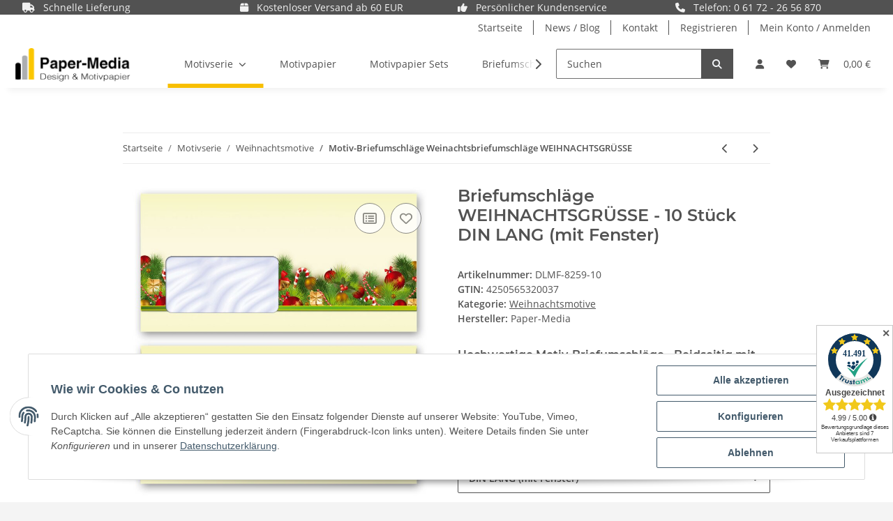

--- FILE ---
content_type: text/html; charset=utf-8
request_url: https://www.papex.de/10-briefumschlaege-mit-fenster-weihnachten-weihnachtsgruesse-weinachtsbriefumschlaege-din-lang-220x110-mm
body_size: 35619
content:
<!DOCTYPE html>
<html lang="de" itemscope itemtype="https://schema.org/ItemPage">
    
    <head>
        
            <meta http-equiv="content-type" content="text/html; charset=utf-8">
            <meta name="description" itemprop="description" content="Papex Briefumschläge Weihnachten, WEIHNACHTSGRÜSSE 10 Briefumschläge (mit Fenster) - DIN LANG (220x110 mm) | selbstklebend | Online bestellen! | Paper-Media">
                            <meta name="keywords" itemprop="keywords" content="briefumschläge, weihnachten, weihnachtsgrüsse, briefumschlag, kuvert, kuverts, umschlag, umschläge, briefhüllen, papex,">
                        <meta name="viewport" content="width=device-width, initial-scale=1.0">
            <meta http-equiv="X-UA-Compatible" content="IE=edge">
                        <meta name="robots" content="index, follow">

            <meta itemprop="url" content="https://www.papex.de/briefumschlaege-weihnachten-weihnachtsgruesse-classic">
            
                <meta name="theme-color" content="#f8bf00">
            
            <meta property="og:type" content="website">
            <meta property="og:site_name" content="Briefumschläge Weihnachtsgrüsse 10 Briefumschläge (mit Fenster) DIN LA">
            <meta property="og:title" content="Briefumschläge Weihnachtsgrüsse 10 Briefumschläge (mit Fenster) DIN LA">
            <meta property="og:description" content="Papex Briefumschläge Weihnachten, WEIHNACHTSGRÜSSE 10 Briefumschläge (mit Fenster) - DIN LANG (220x110 mm) | selbstklebend | Online bestellen! | Paper-Media">
            <meta property="og:url" content="https://www.papex.de/briefumschlaege-weihnachten-weihnachtsgruesse-classic">

                                    
                            <meta itemprop="image" content="https://www.papex.de/media/image/product/5018/lg/dlmf-8259-10_10-briefumschlaege-mit-fenster-weihnachten-weihnachtsgruesse-weinachtsbriefumschlaege-din-lang-220x110-mm.jpg">
                <meta property="og:image" content="https://www.papex.de/media/image/product/5018/lg/dlmf-8259-10_10-briefumschlaege-mit-fenster-weihnachten-weihnachtsgruesse-weinachtsbriefumschlaege-din-lang-220x110-mm.jpg">
                <meta property="og:image:width" content="800">
                <meta property="og:image:height" content="800">
                    

        <title itemprop="name">Briefumschläge Weihnachtsgrüsse 10 Briefumschläge (mit Fenster) DIN LA</title>

                    <link rel="canonical" href="https://www.papex.de/briefumschlaege-weihnachten-weihnachtsgruesse-classic">
        
        

        
            <link rel="shortcut icon" href="https://www.papex.de/templates/NOVA/themes/base/images/favicon.ico" type="image/x-icon">
        

        
                                                    
                <style id="criticalCSS">
                    
                        :root{--blue: #007bff;--indigo: #6610f2;--purple: #6f42c1;--pink: #e83e8c;--red: #dc3545;--orange: #fd7e14;--yellow: #ffc107;--green: #28a745;--teal: #20c997;--cyan: #17a2b8;--white: #ffffff;--gray: #707070;--gray-dark: #343a40;--primary: #e2b900;--secondary: #525252;--success: #1C871E;--info: #525252;--warning: #f39932;--danger: #b90000;--light: #F4F4F4;--dark: #525252;--gray: #707070;--gray-light: #F4F4F4;--gray-medium: #ebebeb;--gray-dark: #9b9b9b;--gray-darker: #525252;--breakpoint-xs: 0;--breakpoint-sm: 576px;--breakpoint-md: 768px;--breakpoint-lg: 992px;--breakpoint-xl: 1300px;--font-family-sans-serif: "Open Sans", sans-serif;--font-family-monospace: SFMono-Regular, Menlo, Monaco, Consolas, "Liberation Mono", "Courier New", monospace}*,*::before,*::after{box-sizing:border-box}html{font-family:sans-serif;line-height:1.15;-webkit-text-size-adjust:100%;-webkit-tap-highlight-color:rgba(0, 0, 0, 0)}article,aside,figcaption,figure,footer,header,hgroup,main,nav,section{display:block}body{margin:0;font-family:"Open Sans", sans-serif;font-size:0.875rem;font-weight:400;line-height:1.5;color:#525252;text-align:left;background-color:#F4F4F4}[tabindex="-1"]:focus:not(:focus-visible){outline:0 !important}hr{box-sizing:content-box;height:0;overflow:visible}h1,h2,h3,h4,h5,h6{margin-top:0;margin-bottom:1rem}p{margin-top:0;margin-bottom:1rem}abbr[title],abbr[data-original-title]{text-decoration:underline;text-decoration:underline dotted;cursor:help;border-bottom:0;text-decoration-skip-ink:none}address{margin-bottom:1rem;font-style:normal;line-height:inherit}ol,ul,dl{margin-top:0;margin-bottom:1rem}ol ol,ul ul,ol ul,ul ol{margin-bottom:0}dt{font-weight:700}dd{margin-bottom:0.5rem;margin-left:0}blockquote{margin:0 0 1rem}b,strong{font-weight:bolder}small{font-size:80%}sub,sup{position:relative;font-size:75%;line-height:0;vertical-align:baseline}sub{bottom:-0.25em}sup{top:-0.5em}a{color:#525252;text-decoration:underline;background-color:transparent}a:hover{color:#e2b900;text-decoration:none}a:not([href]):not([class]){color:inherit;text-decoration:none}a:not([href]):not([class]):hover{color:inherit;text-decoration:none}pre,code,kbd,samp{font-family:SFMono-Regular, Menlo, Monaco, Consolas, "Liberation Mono", "Courier New", monospace;font-size:1em}pre{margin-top:0;margin-bottom:1rem;overflow:auto;-ms-overflow-style:scrollbar}figure{margin:0 0 1rem}img{vertical-align:middle;border-style:none}svg{overflow:hidden;vertical-align:middle}table{border-collapse:collapse}caption{padding-top:0.75rem;padding-bottom:0.75rem;color:#707070;text-align:left;caption-side:bottom}th{text-align:inherit;text-align:-webkit-match-parent}label{display:inline-block;margin-bottom:0.5rem}button{border-radius:0}button:focus:not(:focus-visible){outline:0}input,button,select,optgroup,textarea{margin:0;font-family:inherit;font-size:inherit;line-height:inherit}button,input{overflow:visible}button,select{text-transform:none}[role="button"]{cursor:pointer}select{word-wrap:normal}button,[type="button"],[type="reset"],[type="submit"]{-webkit-appearance:button}button:not(:disabled),[type="button"]:not(:disabled),[type="reset"]:not(:disabled),[type="submit"]:not(:disabled){cursor:pointer}button::-moz-focus-inner,[type="button"]::-moz-focus-inner,[type="reset"]::-moz-focus-inner,[type="submit"]::-moz-focus-inner{padding:0;border-style:none}input[type="radio"],input[type="checkbox"]{box-sizing:border-box;padding:0}textarea{overflow:auto;resize:vertical}fieldset{min-width:0;padding:0;margin:0;border:0}legend{display:block;width:100%;max-width:100%;padding:0;margin-bottom:0.5rem;font-size:1.5rem;line-height:inherit;color:inherit;white-space:normal}progress{vertical-align:baseline}[type="number"]::-webkit-inner-spin-button,[type="number"]::-webkit-outer-spin-button{height:auto}[type="search"]{outline-offset:-2px;-webkit-appearance:none}[type="search"]::-webkit-search-decoration{-webkit-appearance:none}::-webkit-file-upload-button{font:inherit;-webkit-appearance:button}output{display:inline-block}summary{display:list-item;cursor:pointer}template{display:none}[hidden]{display:none !important}.img-fluid{max-width:100%;height:auto}.img-thumbnail{padding:0.25rem;background-color:#F4F4F4;border:1px solid #dee2e6;border-radius:0.125rem;box-shadow:0 1px 2px rgba(0, 0, 0, 0.075);max-width:100%;height:auto}.figure{display:inline-block}.figure-img{margin-bottom:0.5rem;line-height:1}.figure-caption{font-size:90%;color:#707070}code{font-size:87.5%;color:#e83e8c;word-wrap:break-word}a>code{color:inherit}kbd{padding:0.2rem 0.4rem;font-size:87.5%;color:#ffffff;background-color:#212529;border-radius:0.125rem;box-shadow:inset 0 -0.1rem 0 rgba(0, 0, 0, 0.25)}kbd kbd{padding:0;font-size:100%;font-weight:700;box-shadow:none}pre{display:block;font-size:87.5%;color:#212529}pre code{font-size:inherit;color:inherit;word-break:normal}.pre-scrollable{max-height:340px;overflow-y:scroll}.container,.container-fluid,.container-sm,.container-md,.container-lg,.container-xl{width:100%;padding-right:1rem;padding-left:1rem;margin-right:auto;margin-left:auto}@media (min-width:576px){.container,.container-sm{max-width:97vw}}@media (min-width:768px){.container,.container-sm,.container-md{max-width:720px}}@media (min-width:992px){.container,.container-sm,.container-md,.container-lg{max-width:960px}}@media (min-width:1300px){.container,.container-sm,.container-md,.container-lg,.container-xl{max-width:1250px}}.row{display:flex;flex-wrap:wrap;margin-right:-1rem;margin-left:-1rem}.no-gutters{margin-right:0;margin-left:0}.no-gutters>.col,.no-gutters>[class*="col-"]{padding-right:0;padding-left:0}.col-1,.col-2,.col-3,.col-4,.col-5,.col-6,.col-7,.col-8,.col-9,.col-10,.col-11,.col-12,.col,.col-auto,.col-sm-1,.col-sm-2,.col-sm-3,.col-sm-4,.col-sm-5,.col-sm-6,.col-sm-7,.col-sm-8,.col-sm-9,.col-sm-10,.col-sm-11,.col-sm-12,.col-sm,.col-sm-auto,.col-md-1,.col-md-2,.col-md-3,.col-md-4,.col-md-5,.col-md-6,.col-md-7,.col-md-8,.col-md-9,.col-md-10,.col-md-11,.col-md-12,.col-md,.col-md-auto,.col-lg-1,.col-lg-2,.col-lg-3,.col-lg-4,.col-lg-5,.col-lg-6,.col-lg-7,.col-lg-8,.col-lg-9,.col-lg-10,.col-lg-11,.col-lg-12,.col-lg,.col-lg-auto,.col-xl-1,.col-xl-2,.col-xl-3,.col-xl-4,.col-xl-5,.col-xl-6,.col-xl-7,.col-xl-8,.col-xl-9,.col-xl-10,.col-xl-11,.col-xl-12,.col-xl,.col-xl-auto{position:relative;width:100%;padding-right:1rem;padding-left:1rem}.col{flex-basis:0;flex-grow:1;max-width:100%}.row-cols-1>*{flex:0 0 100%;max-width:100%}.row-cols-2>*{flex:0 0 50%;max-width:50%}.row-cols-3>*{flex:0 0 33.3333333333%;max-width:33.3333333333%}.row-cols-4>*{flex:0 0 25%;max-width:25%}.row-cols-5>*{flex:0 0 20%;max-width:20%}.row-cols-6>*{flex:0 0 16.6666666667%;max-width:16.6666666667%}.col-auto{flex:0 0 auto;width:auto;max-width:100%}.col-1{flex:0 0 8.33333333%;max-width:8.33333333%}.col-2{flex:0 0 16.66666667%;max-width:16.66666667%}.col-3{flex:0 0 25%;max-width:25%}.col-4{flex:0 0 33.33333333%;max-width:33.33333333%}.col-5{flex:0 0 41.66666667%;max-width:41.66666667%}.col-6{flex:0 0 50%;max-width:50%}.col-7{flex:0 0 58.33333333%;max-width:58.33333333%}.col-8{flex:0 0 66.66666667%;max-width:66.66666667%}.col-9{flex:0 0 75%;max-width:75%}.col-10{flex:0 0 83.33333333%;max-width:83.33333333%}.col-11{flex:0 0 91.66666667%;max-width:91.66666667%}.col-12{flex:0 0 100%;max-width:100%}.order-first{order:-1}.order-last{order:13}.order-0{order:0}.order-1{order:1}.order-2{order:2}.order-3{order:3}.order-4{order:4}.order-5{order:5}.order-6{order:6}.order-7{order:7}.order-8{order:8}.order-9{order:9}.order-10{order:10}.order-11{order:11}.order-12{order:12}.offset-1{margin-left:8.33333333%}.offset-2{margin-left:16.66666667%}.offset-3{margin-left:25%}.offset-4{margin-left:33.33333333%}.offset-5{margin-left:41.66666667%}.offset-6{margin-left:50%}.offset-7{margin-left:58.33333333%}.offset-8{margin-left:66.66666667%}.offset-9{margin-left:75%}.offset-10{margin-left:83.33333333%}.offset-11{margin-left:91.66666667%}@media (min-width:576px){.col-sm{flex-basis:0;flex-grow:1;max-width:100%}.row-cols-sm-1>*{flex:0 0 100%;max-width:100%}.row-cols-sm-2>*{flex:0 0 50%;max-width:50%}.row-cols-sm-3>*{flex:0 0 33.3333333333%;max-width:33.3333333333%}.row-cols-sm-4>*{flex:0 0 25%;max-width:25%}.row-cols-sm-5>*{flex:0 0 20%;max-width:20%}.row-cols-sm-6>*{flex:0 0 16.6666666667%;max-width:16.6666666667%}.col-sm-auto{flex:0 0 auto;width:auto;max-width:100%}.col-sm-1{flex:0 0 8.33333333%;max-width:8.33333333%}.col-sm-2{flex:0 0 16.66666667%;max-width:16.66666667%}.col-sm-3{flex:0 0 25%;max-width:25%}.col-sm-4{flex:0 0 33.33333333%;max-width:33.33333333%}.col-sm-5{flex:0 0 41.66666667%;max-width:41.66666667%}.col-sm-6{flex:0 0 50%;max-width:50%}.col-sm-7{flex:0 0 58.33333333%;max-width:58.33333333%}.col-sm-8{flex:0 0 66.66666667%;max-width:66.66666667%}.col-sm-9{flex:0 0 75%;max-width:75%}.col-sm-10{flex:0 0 83.33333333%;max-width:83.33333333%}.col-sm-11{flex:0 0 91.66666667%;max-width:91.66666667%}.col-sm-12{flex:0 0 100%;max-width:100%}.order-sm-first{order:-1}.order-sm-last{order:13}.order-sm-0{order:0}.order-sm-1{order:1}.order-sm-2{order:2}.order-sm-3{order:3}.order-sm-4{order:4}.order-sm-5{order:5}.order-sm-6{order:6}.order-sm-7{order:7}.order-sm-8{order:8}.order-sm-9{order:9}.order-sm-10{order:10}.order-sm-11{order:11}.order-sm-12{order:12}.offset-sm-0{margin-left:0}.offset-sm-1{margin-left:8.33333333%}.offset-sm-2{margin-left:16.66666667%}.offset-sm-3{margin-left:25%}.offset-sm-4{margin-left:33.33333333%}.offset-sm-5{margin-left:41.66666667%}.offset-sm-6{margin-left:50%}.offset-sm-7{margin-left:58.33333333%}.offset-sm-8{margin-left:66.66666667%}.offset-sm-9{margin-left:75%}.offset-sm-10{margin-left:83.33333333%}.offset-sm-11{margin-left:91.66666667%}}@media (min-width:768px){.col-md{flex-basis:0;flex-grow:1;max-width:100%}.row-cols-md-1>*{flex:0 0 100%;max-width:100%}.row-cols-md-2>*{flex:0 0 50%;max-width:50%}.row-cols-md-3>*{flex:0 0 33.3333333333%;max-width:33.3333333333%}.row-cols-md-4>*{flex:0 0 25%;max-width:25%}.row-cols-md-5>*{flex:0 0 20%;max-width:20%}.row-cols-md-6>*{flex:0 0 16.6666666667%;max-width:16.6666666667%}.col-md-auto{flex:0 0 auto;width:auto;max-width:100%}.col-md-1{flex:0 0 8.33333333%;max-width:8.33333333%}.col-md-2{flex:0 0 16.66666667%;max-width:16.66666667%}.col-md-3{flex:0 0 25%;max-width:25%}.col-md-4{flex:0 0 33.33333333%;max-width:33.33333333%}.col-md-5{flex:0 0 41.66666667%;max-width:41.66666667%}.col-md-6{flex:0 0 50%;max-width:50%}.col-md-7{flex:0 0 58.33333333%;max-width:58.33333333%}.col-md-8{flex:0 0 66.66666667%;max-width:66.66666667%}.col-md-9{flex:0 0 75%;max-width:75%}.col-md-10{flex:0 0 83.33333333%;max-width:83.33333333%}.col-md-11{flex:0 0 91.66666667%;max-width:91.66666667%}.col-md-12{flex:0 0 100%;max-width:100%}.order-md-first{order:-1}.order-md-last{order:13}.order-md-0{order:0}.order-md-1{order:1}.order-md-2{order:2}.order-md-3{order:3}.order-md-4{order:4}.order-md-5{order:5}.order-md-6{order:6}.order-md-7{order:7}.order-md-8{order:8}.order-md-9{order:9}.order-md-10{order:10}.order-md-11{order:11}.order-md-12{order:12}.offset-md-0{margin-left:0}.offset-md-1{margin-left:8.33333333%}.offset-md-2{margin-left:16.66666667%}.offset-md-3{margin-left:25%}.offset-md-4{margin-left:33.33333333%}.offset-md-5{margin-left:41.66666667%}.offset-md-6{margin-left:50%}.offset-md-7{margin-left:58.33333333%}.offset-md-8{margin-left:66.66666667%}.offset-md-9{margin-left:75%}.offset-md-10{margin-left:83.33333333%}.offset-md-11{margin-left:91.66666667%}}@media (min-width:992px){.col-lg{flex-basis:0;flex-grow:1;max-width:100%}.row-cols-lg-1>*{flex:0 0 100%;max-width:100%}.row-cols-lg-2>*{flex:0 0 50%;max-width:50%}.row-cols-lg-3>*{flex:0 0 33.3333333333%;max-width:33.3333333333%}.row-cols-lg-4>*{flex:0 0 25%;max-width:25%}.row-cols-lg-5>*{flex:0 0 20%;max-width:20%}.row-cols-lg-6>*{flex:0 0 16.6666666667%;max-width:16.6666666667%}.col-lg-auto{flex:0 0 auto;width:auto;max-width:100%}.col-lg-1{flex:0 0 8.33333333%;max-width:8.33333333%}.col-lg-2{flex:0 0 16.66666667%;max-width:16.66666667%}.col-lg-3{flex:0 0 25%;max-width:25%}.col-lg-4{flex:0 0 33.33333333%;max-width:33.33333333%}.col-lg-5{flex:0 0 41.66666667%;max-width:41.66666667%}.col-lg-6{flex:0 0 50%;max-width:50%}.col-lg-7{flex:0 0 58.33333333%;max-width:58.33333333%}.col-lg-8{flex:0 0 66.66666667%;max-width:66.66666667%}.col-lg-9{flex:0 0 75%;max-width:75%}.col-lg-10{flex:0 0 83.33333333%;max-width:83.33333333%}.col-lg-11{flex:0 0 91.66666667%;max-width:91.66666667%}.col-lg-12{flex:0 0 100%;max-width:100%}.order-lg-first{order:-1}.order-lg-last{order:13}.order-lg-0{order:0}.order-lg-1{order:1}.order-lg-2{order:2}.order-lg-3{order:3}.order-lg-4{order:4}.order-lg-5{order:5}.order-lg-6{order:6}.order-lg-7{order:7}.order-lg-8{order:8}.order-lg-9{order:9}.order-lg-10{order:10}.order-lg-11{order:11}.order-lg-12{order:12}.offset-lg-0{margin-left:0}.offset-lg-1{margin-left:8.33333333%}.offset-lg-2{margin-left:16.66666667%}.offset-lg-3{margin-left:25%}.offset-lg-4{margin-left:33.33333333%}.offset-lg-5{margin-left:41.66666667%}.offset-lg-6{margin-left:50%}.offset-lg-7{margin-left:58.33333333%}.offset-lg-8{margin-left:66.66666667%}.offset-lg-9{margin-left:75%}.offset-lg-10{margin-left:83.33333333%}.offset-lg-11{margin-left:91.66666667%}}@media (min-width:1300px){.col-xl{flex-basis:0;flex-grow:1;max-width:100%}.row-cols-xl-1>*{flex:0 0 100%;max-width:100%}.row-cols-xl-2>*{flex:0 0 50%;max-width:50%}.row-cols-xl-3>*{flex:0 0 33.3333333333%;max-width:33.3333333333%}.row-cols-xl-4>*{flex:0 0 25%;max-width:25%}.row-cols-xl-5>*{flex:0 0 20%;max-width:20%}.row-cols-xl-6>*{flex:0 0 16.6666666667%;max-width:16.6666666667%}.col-xl-auto{flex:0 0 auto;width:auto;max-width:100%}.col-xl-1{flex:0 0 8.33333333%;max-width:8.33333333%}.col-xl-2{flex:0 0 16.66666667%;max-width:16.66666667%}.col-xl-3{flex:0 0 25%;max-width:25%}.col-xl-4{flex:0 0 33.33333333%;max-width:33.33333333%}.col-xl-5{flex:0 0 41.66666667%;max-width:41.66666667%}.col-xl-6{flex:0 0 50%;max-width:50%}.col-xl-7{flex:0 0 58.33333333%;max-width:58.33333333%}.col-xl-8{flex:0 0 66.66666667%;max-width:66.66666667%}.col-xl-9{flex:0 0 75%;max-width:75%}.col-xl-10{flex:0 0 83.33333333%;max-width:83.33333333%}.col-xl-11{flex:0 0 91.66666667%;max-width:91.66666667%}.col-xl-12{flex:0 0 100%;max-width:100%}.order-xl-first{order:-1}.order-xl-last{order:13}.order-xl-0{order:0}.order-xl-1{order:1}.order-xl-2{order:2}.order-xl-3{order:3}.order-xl-4{order:4}.order-xl-5{order:5}.order-xl-6{order:6}.order-xl-7{order:7}.order-xl-8{order:8}.order-xl-9{order:9}.order-xl-10{order:10}.order-xl-11{order:11}.order-xl-12{order:12}.offset-xl-0{margin-left:0}.offset-xl-1{margin-left:8.33333333%}.offset-xl-2{margin-left:16.66666667%}.offset-xl-3{margin-left:25%}.offset-xl-4{margin-left:33.33333333%}.offset-xl-5{margin-left:41.66666667%}.offset-xl-6{margin-left:50%}.offset-xl-7{margin-left:58.33333333%}.offset-xl-8{margin-left:66.66666667%}.offset-xl-9{margin-left:75%}.offset-xl-10{margin-left:83.33333333%}.offset-xl-11{margin-left:91.66666667%}}.nav{display:flex;flex-wrap:wrap;padding-left:0;margin-bottom:0;list-style:none}.nav-link{display:block;padding:0.5rem 1rem;text-decoration:none}.nav-link:hover,.nav-link:focus{text-decoration:none}.nav-link.disabled{color:#707070;pointer-events:none;cursor:default}.nav-tabs{border-bottom:1px solid #dee2e6}.nav-tabs .nav-link{margin-bottom:-1px;border:1px solid transparent;border-top-left-radius:0;border-top-right-radius:0}.nav-tabs .nav-link:hover,.nav-tabs .nav-link:focus{border-color:transparent}.nav-tabs .nav-link.disabled{color:#707070;background-color:transparent;border-color:transparent}.nav-tabs .nav-link.active,.nav-tabs .nav-item.show .nav-link{color:#525252;background-color:transparent;border-color:#e2b900}.nav-tabs .dropdown-menu{margin-top:-1px;border-top-left-radius:0;border-top-right-radius:0}.nav-pills .nav-link{border-radius:0.125rem}.nav-pills .nav-link.active,.nav-pills .show>.nav-link{color:#ffffff;background-color:#e2b900}.nav-fill>.nav-link,.nav-fill .nav-item{flex:1 1 auto;text-align:center}.nav-justified>.nav-link,.nav-justified .nav-item{flex-basis:0;flex-grow:1;text-align:center}.tab-content>.tab-pane{display:none}.tab-content>.active{display:block}.navbar{position:relative;display:flex;flex-wrap:wrap;align-items:center;justify-content:space-between;padding:0.4rem 1rem}.navbar .container,.navbar .container-fluid,.navbar .container-sm,.navbar .container-md,.navbar .container-lg,.navbar .container-xl,.navbar>.container-sm,.navbar>.container-md,.navbar>.container-lg,.navbar>.container-xl{display:flex;flex-wrap:wrap;align-items:center;justify-content:space-between}.navbar-brand{display:inline-block;padding-top:0.40625rem;padding-bottom:0.40625rem;margin-right:1rem;font-size:1rem;line-height:inherit;white-space:nowrap}.navbar-brand:hover,.navbar-brand:focus{text-decoration:none}.navbar-nav{display:flex;flex-direction:column;padding-left:0;margin-bottom:0;list-style:none}.navbar-nav .nav-link{padding-right:0;padding-left:0}.navbar-nav .dropdown-menu{position:static;float:none}.navbar-text{display:inline-block;padding-top:0.5rem;padding-bottom:0.5rem}.navbar-collapse{flex-basis:100%;flex-grow:1;align-items:center}.navbar-toggler{padding:0.25rem 0.75rem;font-size:1rem;line-height:1;background-color:transparent;border:1px solid transparent;border-radius:0.125rem}.navbar-toggler:hover,.navbar-toggler:focus{text-decoration:none}.navbar-toggler-icon{display:inline-block;width:1.5em;height:1.5em;vertical-align:middle;content:"";background:50% / 100% 100% no-repeat}.navbar-nav-scroll{max-height:75vh;overflow-y:auto}@media (max-width:575.98px){.navbar-expand-sm>.container,.navbar-expand-sm>.container-fluid,.navbar-expand-sm>.container-sm,.navbar-expand-sm>.container-md,.navbar-expand-sm>.container-lg,.navbar-expand-sm>.container-xl{padding-right:0;padding-left:0}}@media (min-width:576px){.navbar-expand-sm{flex-flow:row nowrap;justify-content:flex-start}.navbar-expand-sm .navbar-nav{flex-direction:row}.navbar-expand-sm .navbar-nav .dropdown-menu{position:absolute}.navbar-expand-sm .navbar-nav .nav-link{padding-right:1.5rem;padding-left:1.5rem}.navbar-expand-sm>.container,.navbar-expand-sm>.container-fluid,.navbar-expand-sm>.container-sm,.navbar-expand-sm>.container-md,.navbar-expand-sm>.container-lg,.navbar-expand-sm>.container-xl{flex-wrap:nowrap}.navbar-expand-sm .navbar-nav-scroll{overflow:visible}.navbar-expand-sm .navbar-collapse{display:flex !important;flex-basis:auto}.navbar-expand-sm .navbar-toggler{display:none}}@media (max-width:767.98px){.navbar-expand-md>.container,.navbar-expand-md>.container-fluid,.navbar-expand-md>.container-sm,.navbar-expand-md>.container-md,.navbar-expand-md>.container-lg,.navbar-expand-md>.container-xl{padding-right:0;padding-left:0}}@media (min-width:768px){.navbar-expand-md{flex-flow:row nowrap;justify-content:flex-start}.navbar-expand-md .navbar-nav{flex-direction:row}.navbar-expand-md .navbar-nav .dropdown-menu{position:absolute}.navbar-expand-md .navbar-nav .nav-link{padding-right:1.5rem;padding-left:1.5rem}.navbar-expand-md>.container,.navbar-expand-md>.container-fluid,.navbar-expand-md>.container-sm,.navbar-expand-md>.container-md,.navbar-expand-md>.container-lg,.navbar-expand-md>.container-xl{flex-wrap:nowrap}.navbar-expand-md .navbar-nav-scroll{overflow:visible}.navbar-expand-md .navbar-collapse{display:flex !important;flex-basis:auto}.navbar-expand-md .navbar-toggler{display:none}}@media (max-width:991.98px){.navbar-expand-lg>.container,.navbar-expand-lg>.container-fluid,.navbar-expand-lg>.container-sm,.navbar-expand-lg>.container-md,.navbar-expand-lg>.container-lg,.navbar-expand-lg>.container-xl{padding-right:0;padding-left:0}}@media (min-width:992px){.navbar-expand-lg{flex-flow:row nowrap;justify-content:flex-start}.navbar-expand-lg .navbar-nav{flex-direction:row}.navbar-expand-lg .navbar-nav .dropdown-menu{position:absolute}.navbar-expand-lg .navbar-nav .nav-link{padding-right:1.5rem;padding-left:1.5rem}.navbar-expand-lg>.container,.navbar-expand-lg>.container-fluid,.navbar-expand-lg>.container-sm,.navbar-expand-lg>.container-md,.navbar-expand-lg>.container-lg,.navbar-expand-lg>.container-xl{flex-wrap:nowrap}.navbar-expand-lg .navbar-nav-scroll{overflow:visible}.navbar-expand-lg .navbar-collapse{display:flex !important;flex-basis:auto}.navbar-expand-lg .navbar-toggler{display:none}}@media (max-width:1299.98px){.navbar-expand-xl>.container,.navbar-expand-xl>.container-fluid,.navbar-expand-xl>.container-sm,.navbar-expand-xl>.container-md,.navbar-expand-xl>.container-lg,.navbar-expand-xl>.container-xl{padding-right:0;padding-left:0}}@media (min-width:1300px){.navbar-expand-xl{flex-flow:row nowrap;justify-content:flex-start}.navbar-expand-xl .navbar-nav{flex-direction:row}.navbar-expand-xl .navbar-nav .dropdown-menu{position:absolute}.navbar-expand-xl .navbar-nav .nav-link{padding-right:1.5rem;padding-left:1.5rem}.navbar-expand-xl>.container,.navbar-expand-xl>.container-fluid,.navbar-expand-xl>.container-sm,.navbar-expand-xl>.container-md,.navbar-expand-xl>.container-lg,.navbar-expand-xl>.container-xl{flex-wrap:nowrap}.navbar-expand-xl .navbar-nav-scroll{overflow:visible}.navbar-expand-xl .navbar-collapse{display:flex !important;flex-basis:auto}.navbar-expand-xl .navbar-toggler{display:none}}.navbar-expand{flex-flow:row nowrap;justify-content:flex-start}.navbar-expand>.container,.navbar-expand>.container-fluid,.navbar-expand>.container-sm,.navbar-expand>.container-md,.navbar-expand>.container-lg,.navbar-expand>.container-xl{padding-right:0;padding-left:0}.navbar-expand .navbar-nav{flex-direction:row}.navbar-expand .navbar-nav .dropdown-menu{position:absolute}.navbar-expand .navbar-nav .nav-link{padding-right:1.5rem;padding-left:1.5rem}.navbar-expand>.container,.navbar-expand>.container-fluid,.navbar-expand>.container-sm,.navbar-expand>.container-md,.navbar-expand>.container-lg,.navbar-expand>.container-xl{flex-wrap:nowrap}.navbar-expand .navbar-nav-scroll{overflow:visible}.navbar-expand .navbar-collapse{display:flex !important;flex-basis:auto}.navbar-expand .navbar-toggler{display:none}.navbar-light .navbar-brand{color:rgba(0, 0, 0, 0.9)}.navbar-light .navbar-brand:hover,.navbar-light .navbar-brand:focus{color:rgba(0, 0, 0, 0.9)}.navbar-light .navbar-nav .nav-link{color:#525252}.navbar-light .navbar-nav .nav-link:hover,.navbar-light .navbar-nav .nav-link:focus{color:#e2b900}.navbar-light .navbar-nav .nav-link.disabled{color:rgba(0, 0, 0, 0.3)}.navbar-light .navbar-nav .show>.nav-link,.navbar-light .navbar-nav .active>.nav-link,.navbar-light .navbar-nav .nav-link.show,.navbar-light .navbar-nav .nav-link.active{color:rgba(0, 0, 0, 0.9)}.navbar-light .navbar-toggler{color:#525252;border-color:rgba(0, 0, 0, 0.1)}.navbar-light .navbar-toggler-icon{background-image:url("data:image/svg+xml,%3csvg xmlns='http://www.w3.org/2000/svg' width='30' height='30' viewBox='0 0 30 30'%3e%3cpath stroke='%23525252' stroke-linecap='round' stroke-miterlimit='10' stroke-width='2' d='M4 7h22M4 15h22M4 23h22'/%3e%3c/svg%3e")}.navbar-light .navbar-text{color:#525252}.navbar-light .navbar-text a{color:rgba(0, 0, 0, 0.9)}.navbar-light .navbar-text a:hover,.navbar-light .navbar-text a:focus{color:rgba(0, 0, 0, 0.9)}.navbar-dark .navbar-brand{color:#ffffff}.navbar-dark .navbar-brand:hover,.navbar-dark .navbar-brand:focus{color:#ffffff}.navbar-dark .navbar-nav .nav-link{color:rgba(255, 255, 255, 0.5)}.navbar-dark .navbar-nav .nav-link:hover,.navbar-dark .navbar-nav .nav-link:focus{color:rgba(255, 255, 255, 0.75)}.navbar-dark .navbar-nav .nav-link.disabled{color:rgba(255, 255, 255, 0.25)}.navbar-dark .navbar-nav .show>.nav-link,.navbar-dark .navbar-nav .active>.nav-link,.navbar-dark .navbar-nav .nav-link.show,.navbar-dark .navbar-nav .nav-link.active{color:#ffffff}.navbar-dark .navbar-toggler{color:rgba(255, 255, 255, 0.5);border-color:rgba(255, 255, 255, 0.1)}.navbar-dark .navbar-toggler-icon{background-image:url("data:image/svg+xml,%3csvg xmlns='http://www.w3.org/2000/svg' width='30' height='30' viewBox='0 0 30 30'%3e%3cpath stroke='rgba%28255, 255, 255, 0.5%29' stroke-linecap='round' stroke-miterlimit='10' stroke-width='2' d='M4 7h22M4 15h22M4 23h22'/%3e%3c/svg%3e")}.navbar-dark .navbar-text{color:rgba(255, 255, 255, 0.5)}.navbar-dark .navbar-text a{color:#ffffff}.navbar-dark .navbar-text a:hover,.navbar-dark .navbar-text a:focus{color:#ffffff}.pagination-sm .page-item.active .page-link::after,.pagination-sm .page-item.active .page-text::after{left:0.375rem;right:0.375rem}.pagination-lg .page-item.active .page-link::after,.pagination-lg .page-item.active .page-text::after{left:1.125rem;right:1.125rem}.page-item{position:relative}.page-item.active{font-weight:700}.page-item.active .page-link::after,.page-item.active .page-text::after{content:"";position:absolute;left:0.5625rem;bottom:0;right:0.5625rem;border-bottom:4px solid #e2b900}@media (min-width:768px){.dropdown-item.page-item{background-color:transparent}}.page-link,.page-text{text-decoration:none}.pagination{margin-bottom:0;justify-content:space-between;align-items:center}@media (min-width:768px){.pagination{justify-content:normal}.pagination .dropdown>.btn{display:none}.pagination .dropdown-menu{position:static !important;transform:none !important;display:flex;margin:0;padding:0;border:0;min-width:auto}.pagination .dropdown-item{width:auto;display:inline-block;padding:0}.pagination .dropdown-item.active{background-color:transparent;color:#525252}.pagination .dropdown-item:hover{background-color:transparent}.pagination .pagination-site{display:none}}@media (max-width:767.98px){.pagination .dropdown-item{padding:0}.pagination .dropdown-item.active .page-link,.pagination .dropdown-item.active .page-text,.pagination .dropdown-item:active .page-link,.pagination .dropdown-item:active .page-text{color:#525252}}.productlist-page-nav{align-items:center}.productlist-page-nav .pagination{margin:0}.productlist-page-nav .displayoptions{margin-bottom:1rem}@media (min-width:768px){.productlist-page-nav .displayoptions{margin-bottom:0}}.productlist-page-nav .displayoptions .btn-group+.btn-group+.btn-group{margin-left:0.5rem}.productlist-page-nav .result-option-wrapper{margin-right:0.5rem}.productlist-page-nav .productlist-item-info{margin-bottom:0.5rem;margin-left:auto;margin-right:auto;display:flex}@media (min-width:768px){.productlist-page-nav .productlist-item-info{margin-right:0;margin-bottom:0}.productlist-page-nav .productlist-item-info.productlist-item-border{border-right:1px solid #ebebeb;padding-right:1rem}}.productlist-page-nav.productlist-page-nav-header-m{margin-top:3rem}@media (min-width:768px){.productlist-page-nav.productlist-page-nav-header-m{margin-top:2rem}.productlist-page-nav.productlist-page-nav-header-m>.col{margin-top:1rem}}.productlist-page-nav-bottom{margin-bottom:2rem}.pagination-wrapper{margin-bottom:1rem;align-items:center;border-top:1px solid #F4F4F4;border-bottom:1px solid #F4F4F4;padding-top:0.5rem;padding-bottom:0.5rem}.pagination-wrapper .pagination-entries{font-weight:700;margin-bottom:1rem}@media (min-width:768px){.pagination-wrapper .pagination-entries{margin-bottom:0}}.pagination-wrapper .pagination-selects{margin-left:auto;margin-top:1rem}@media (min-width:768px){.pagination-wrapper .pagination-selects{margin-left:0;margin-top:0}}.pagination-wrapper .pagination-selects .pagination-selects-entries{margin-bottom:1rem}@media (min-width:768px){.pagination-wrapper .pagination-selects .pagination-selects-entries{margin-right:1rem;margin-bottom:0}}.pagination-no-wrapper{border:0;padding-top:0;padding-bottom:0}.fa,.fas,.far,.fal{display:inline-block}h1,h2,h3,h4,h5,h6,.h1,.h2,.h3,.productlist-filter-headline,.sidepanel-left .box-normal .box-normal-link,.h4,.h5,.h6{margin-bottom:1rem;font-family:Montserrat, sans-serif;font-weight:400;line-height:1.2;color:#525252}h1,.h1{font-size:1.875rem}h2,.h2{font-size:1.5rem}h3,.h3,.productlist-filter-headline,.sidepanel-left .box-normal .box-normal-link{font-size:1rem}h4,.h4{font-size:0.875rem}h5,.h5{font-size:0.875rem}h6,.h6{font-size:0.875rem}.banner .img-fluid{width:100%}.label-slide .form-group:not(.exclude-from-label-slide):not(.checkbox) label{display:none}.modal{display:none}.carousel-thumbnails .slick-arrow{opacity:0}.consent-modal:not(.active){display:none}.consent-banner-icon{width:1em;height:1em}.mini>#consent-banner{display:none}html{overflow-y:scroll}.dropdown-menu{display:none}.dropdown-toggle::after{content:"";margin-left:0.5rem;display:inline-block}.list-unstyled,.list-icons{padding-left:0;list-style:none}.input-group{position:relative;display:flex;flex-wrap:wrap;align-items:stretch;width:100%}.input-group>.form-control{flex:1 1 auto;width:1%}#main-wrapper,#header-top-bar,header{background:#ffffff}.container-fluid-xl{max-width:103.125rem}.nav-dividers .nav-item{position:relative}.nav-dividers .nav-item:not(:last-child)::after{content:"";position:absolute;right:0;top:0.5rem;height:calc(100% - 1rem);border-right:0.0625rem solid currentColor}.nav-link{text-decoration:none}.nav-scrollbar{overflow:hidden;display:flex;align-items:center}.nav-scrollbar .nav,.nav-scrollbar .navbar-nav{flex-wrap:nowrap}.nav-scrollbar .nav-item{white-space:nowrap}.nav-scrollbar-inner{overflow-x:auto;padding-bottom:1.5rem;align-self:flex-start}#shop-nav{align-items:center;flex-shrink:0;margin-left:auto}@media (max-width:767.98px){#shop-nav .nav-link{padding-left:0.7rem;padding-right:0.7rem}}.search-wrapper{width:100%}.has-left-sidebar .breadcrumb-container{padding-left:0;padding-right:0}.breadcrumb{display:flex;flex-wrap:wrap;padding:0.5rem 0;margin-bottom:0;list-style:none;background-color:transparent;border-radius:0}.breadcrumb-item+.breadcrumb-item{padding-left:0.5rem}.breadcrumb-item+.breadcrumb-item::before{display:inline-block;padding-right:0.5rem;color:#707070;content:"/"}.breadcrumb-item.active{color:#525252;font-weight:700}.breadcrumb-item.first::before{display:none}.breadcrumb-wrapper{margin-bottom:2rem}@media (min-width:992px){.breadcrumb-wrapper{border-style:solid;border-color:#ebebeb;border-width:1px 0}}.breadcrumb{font-size:0.8125rem}.breadcrumb a{text-decoration:none}.breadcrumb-back{padding-right:1rem;margin-right:1rem;border-right:1px solid #ebebeb}.breadcrumb-item{display:none}@media (min-width:768px){.breadcrumb-item{display:flex}}@media (min-width:768px){.breadcrumb-arrow{display:none}}#header-top-bar{position:relative;background-color:#ffffff;z-index:1021;flex-direction:row-reverse}#header-top-bar,header{background-color:#ffffff;color:#525252}#header-top-bar a:not(.dropdown-item):not(.btn),header a:not(.dropdown-item):not(.btn){text-decoration:none;color:#525252}#header-top-bar a:not(.dropdown-item):not(.btn):hover,header a:not(.dropdown-item):not(.btn):hover{color:#e2b900}.img-aspect-ratio{width:100%;height:auto}header{box-shadow:0 1rem 0.5625rem -0.75rem rgba(0, 0, 0, 0.06);position:relative;z-index:1020}header .form-control,header .form-control:focus{background-color:#ffffff;color:#525252}header .navbar{padding:0;position:static}@media (min-width:992px){header{padding-bottom:0}header .navbar-brand{margin-right:3rem}}header .navbar-brand{padding-top:0.4rem;padding-bottom:0.4rem}header .navbar-brand img{height:2rem;width:auto}header .navbar-toggler{color:#525252}header .nav-right .dropdown-menu{margin-top:-0.03125rem;box-shadow:inset 0 1rem 0.5625rem -0.75rem rgba(0, 0, 0, 0.06)}@media (min-width:992px){header .navbar-brand{padding-top:0.6rem;padding-bottom:0.6rem}header .navbar-brand img{height:3.0625rem}header .navbar-collapse{height:4.3125rem}header .navbar-nav>.nav-item>.nav-link{position:relative;padding:1.5rem}header .navbar-nav>.nav-item>.nav-link::before{content:"";position:absolute;bottom:0;left:50%;transform:translateX(-50%);border-width:0 0 6px;border-color:#e2b900;border-style:solid;transition:width 0.4s;width:0}header .navbar-nav>.nav-item.active>.nav-link::before,header .navbar-nav>.nav-item:hover>.nav-link::before,header .navbar-nav>.nav-item.hover>.nav-link::before{width:100%}header .navbar-nav>.nav-item .nav{flex-wrap:wrap}header .navbar-nav .nav .nav-link{padding:0}header .navbar-nav .nav .nav-link::after{display:none}header .navbar-nav .dropdown .nav-item{width:100%}header .nav-mobile-body{align-self:flex-start;width:100%}header .nav-scrollbar-inner{width:100%}header .nav-right .nav-link{padding-top:1.5rem;padding-bottom:1.5rem}}.btn{display:inline-block;font-weight:600;color:#525252;text-align:center;vertical-align:middle;user-select:none;background-color:transparent;border:1px solid transparent;padding:0.625rem 0.9375rem;font-size:0.875rem;line-height:1.5;border-radius:0.125rem}.btn.disabled,.btn:disabled{opacity:0.65;box-shadow:none}.btn:not(:disabled):not(.disabled):active,.btn:not(:disabled):not(.disabled).active{box-shadow:none}.form-control{display:block;width:100%;height:calc(1.5em + 1.25rem + 2px);padding:0.625rem 0.9375rem;font-size:0.875rem;font-weight:400;line-height:1.5;color:#525252;background-color:#ffffff;background-clip:padding-box;border:1px solid #707070;border-radius:0.125rem;box-shadow:inset 0 1px 1px rgba(0, 0, 0, 0.075);transition:border-color 0.15s ease-in-out, box-shadow 0.15s ease-in-out}@media (prefers-reduced-motion:reduce){.form-control{transition:none}}.square{display:flex;position:relative}.square::before{content:"";display:inline-block;padding-bottom:100%}#product-offer .product-info ul.info-essential{margin:2rem 0;padding-left:0;list-style:none}.price_wrapper{margin-bottom:1.5rem}.price_wrapper .price{display:inline-block}.price_wrapper .bulk-prices{margin-top:1rem}.price_wrapper .bulk-prices .bulk-price{margin-right:0.25rem}#product-offer .product-info{border:0}#product-offer .product-info .bordered-top-bottom{padding:1rem;border-top:1px solid #F4F4F4;border-bottom:1px solid #F4F4F4}#product-offer .product-info ul.info-essential{margin:2rem 0}#product-offer .product-info .shortdesc{margin-bottom:1rem}#product-offer .product-info .product-offer{margin-bottom:2rem}#product-offer .product-info .product-offer>.row{margin-bottom:1.5rem}#product-offer .product-info .stock-information{border-top:1px solid #ebebeb;border-bottom:1px solid #ebebeb;align-items:flex-end}#product-offer .product-info .stock-information.stock-information-p{padding-top:1rem;padding-bottom:1rem}@media (max-width:767.98px){#product-offer .product-info .stock-information{margin-top:1rem}}#product-offer .product-info .question-on-item{margin-left:auto}#product-offer .product-info .question-on-item .question{padding:0}.flex-row-reverse{flex-direction:row-reverse !important}.flex-column{flex-direction:column !important}.justify-content-start{justify-content:flex-start !important}.collapse:not(.show){display:none}.d-none{display:none !important}.d-block{display:block !important}.d-flex{display:flex !important}.d-inline-block{display:inline-block !important}@media (min-width:992px){.d-lg-none{display:none !important}.d-lg-block{display:block !important}.d-lg-flex{display:flex !important}}@media (min-width:768px){.d-md-none{display:none !important}.d-md-block{display:block !important}.d-md-flex{display:flex !important}.d-md-inline-block{display:inline-block !important}}@media (min-width:992px){.justify-content-lg-end{justify-content:flex-end !important}}.list-gallery{display:flex;flex-direction:column}.list-gallery .second-wrapper{position:absolute;top:0;left:0;width:100%;height:100%}.list-gallery img.second{opacity:0}.form-group{margin-bottom:1rem}.btn-secondary{background-color:#525252;color:#F4F4F4}.btn-outline-secondary{color:#525252;border-color:#525252}.btn-group{display:inline-flex}.productlist-filter-headline{border-bottom:1px solid #ebebeb;padding-bottom:0.5rem;margin-bottom:1rem}hr{margin-top:1rem;margin-bottom:1rem;border:0;border-top:1px solid rgba(0, 0, 0, 0.1)}.badge-circle-1{background-color:#ffffff}#content{padding-bottom:3rem}#content-wrapper{margin-top:0}#content-wrapper.has-fluid{padding-top:1rem}#content-wrapper:not(.has-fluid){padding-top:2rem}@media (min-width:992px){#content-wrapper:not(.has-fluid){padding-top:4rem}}.content-cats-small{margin-bottom:3rem}@media (min-width:768px){.content-cats-small>div{margin-bottom:1rem}}.content-cats-small .sub-categories{display:flex;flex-direction:column;flex-grow:1;flex-basis:auto;align-items:stretch;justify-content:flex-start;height:100%}.content-cats-small .sub-categories .subcategories-image{justify-content:center;align-items:flex-start;margin-bottom:1rem}.content-cats-small::after{display:block;clear:both;content:""}.content-cats-small .outer{margin-bottom:0.5rem}.content-cats-small .caption{margin-bottom:0.5rem}@media (min-width:768px){.content-cats-small .caption{text-align:center}}.content-cats-small hr{margin-top:1rem;margin-bottom:1rem;padding-left:0;list-style:none}aside h4{margin-bottom:1rem}aside .card{border:none;box-shadow:none;background-color:transparent}aside .card .card-title{margin-bottom:0.5rem;font-size:1.5rem;font-weight:600}aside .card.card-default .card-heading{border-bottom:none;padding-left:0;padding-right:0}aside .card.card-default>.card-heading>.card-title{color:#525252;font-weight:600;border-bottom:1px solid #ebebeb;padding:10px 0}aside .card>.card-body{padding:0}aside .card>.card-body .card-title{font-weight:600}aside .nav-panel .nav{flex-wrap:initial}aside .nav-panel>.nav>.active>.nav-link{border-bottom:0.375rem solid #e2b900;cursor:pointer}aside .nav-panel .active>.nav-link{font-weight:700}aside .nav-panel .nav-link[aria-expanded=true] i.fa-chevron-down{transform:rotate(180deg)}aside .nav-panel .nav-link,aside .nav-panel .nav-item{clear:left}aside .box .nav-link,aside .box .nav a,aside .box .dropdown-menu .dropdown-item{text-decoration:none;white-space:normal}aside .box .nav-link{padding-left:0;padding-right:0}aside .box .snippets-categories-nav-link-child{padding-left:0.5rem;padding-right:0.5rem}aside .box-monthlynews a .value{text-decoration:underline}aside .box-monthlynews a .value:hover{text-decoration:none}.box-categories .dropdown .collapse,.box-linkgroup .dropdown .collapse{background:#F4F4F4}.box-categories .nav-link{cursor:pointer}.box_login .register{text-decoration:underline}.box_login .register:hover{text-decoration:none}.box_login .register .fa{color:#e2b900}.box_login .resetpw{text-decoration:underline}.box_login .resetpw:hover{text-decoration:none}.jqcloud-word.w0{color:#eed566;font-size:70%}.jqcloud-word.w1{color:#ebcf52;font-size:100%}.jqcloud-word.w2{color:#e9ca3d;font-size:130%}.jqcloud-word.w3{color:#e7c429;font-size:160%}.jqcloud-word.w4{color:#e4bf14;font-size:190%}.jqcloud-word.w5{color:#e2b900;font-size:220%}.jqcloud-word.w6{color:#d0aa00;font-size:250%}.jqcloud-word.w7{color:#be9b00;font-size:280%}.jqcloud{line-height:normal;overflow:hidden;position:relative}.jqcloud-word a{color:inherit !important;font-size:inherit !important;text-decoration:none !important}.jqcloud-word a:hover{color:#e2b900 !important}.searchcloud{width:100%;height:200px}#footer-boxes .card{background:transparent;border:0}#footer-boxes .card a{text-decoration:none}@media (min-width:768px){.box-normal{margin-bottom:1.5rem}}.box-normal .box-normal-link{text-decoration:none;font-weight:700;margin-bottom:0.5rem}@media (min-width:768px){.box-normal .box-normal-link{display:none}}.box-filter-hr{margin-top:0.5rem;margin-bottom:0.5rem}.box-normal-hr{margin-top:1rem;margin-bottom:1rem;display:flex}@media (min-width:768px){.box-normal-hr{display:none}}.box-last-seen .box-last-seen-item{margin-bottom:1rem}.box-nav-item{margin-top:0.5rem}@media (min-width:768px){.box-nav-item{margin-top:0}}.box-login .box-login-resetpw{margin-bottom:0.5rem;padding-left:0;padding-right:0;display:block}.box-slider{margin-bottom:1.5rem}.box-link-wrapper{align-items:center;display:flex}.box-link-wrapper i.snippets-filter-item-icon-right{color:#707070}.box-link-wrapper .badge{margin-left:auto}.box-delete-button{text-align:right;white-space:nowrap}.box-delete-button .remove{float:right}.box-filter-price .box-filter-price-collapse{padding-bottom:1.5rem}.hr-no-top{margin-top:0;margin-bottom:1rem}.characteristic-collapse-btn-inner img{margin-right:0.25rem}#search{margin-right:1rem;display:none}@media (min-width:992px){#search{display:block}}#footer{background-color:#F4F4F4;color:#525252}.toggler-logo-wrapper{float:left}@media (max-width:991.98px){.toggler-logo-wrapper{position:absolute}.toggler-logo-wrapper .logo-wrapper{float:left}.toggler-logo-wrapper .burger-menu-wrapper{float:left;padding-top:1rem}}.navbar .container{display:block}.lazyloading{color:transparent;width:auto;height:auto;max-width:40px;max-height:40px}.lazyload{opacity:0 !important}
                    
                    
                                                                            @media (min-width: 992px) {
                                header .navbar-brand img {
                                    height: 49px;
                                }
                                                                    nav.navbar {
                                        height: calc(49px + 1.2rem);
                                    }
                                                            }
                                            
                </style>
            
                                                            <link rel="preload" href="https://www.papex.de/templates/NOVA/themes/clear/clear.css?v=1.2.1" as="style" onload="this.onload=null;this.rel='stylesheet'">
                                    <link rel="preload" href="https://www.papex.de/templates/NOVA/themes/clear/custom.css?v=1.2.1" as="style" onload="this.onload=null;this.rel='stylesheet'">
                                                                            <link rel="preload" href="https://www.papex.de/plugins/ekokoro_columns/frontend/css/ekokoro_columns.css?v=1.2.1" as="style" onload="this.onload=null;this.rel='stylesheet'">
                                            <link rel="preload" href="https://www.papex.de/plugins/twentyup_columns/frontend/css/twup_columns.css?v=1.2.1" as="style" onload="this.onload=null;this.rel='stylesheet'">
                                            <link rel="preload" href="https://www.papex.de/plugins/jtl_dhlwunschpaket/frontend/css/jtl_pack.css?v=1.2.1" as="style" onload="this.onload=null;this.rel='stylesheet'">
                                            <link rel="preload" href="https://www.papex.de/plugins/jtl_paypal_commerce/frontend/css/style.css?v=1.2.1" as="style" onload="this.onload=null;this.rel='stylesheet'">
                                            <link rel="preload" href="https://www.papex.de/plugins/jtl_header/frontend/css/jtl_header.css?v=1.2.1" as="style" onload="this.onload=null;this.rel='stylesheet'">
                                            <link rel="preload" href="https://www.papex.de/plugins/shk_usp/frontend/css/all.css?v=1.2.1" as="style" onload="this.onload=null;this.rel='stylesheet'">
                                    
                <noscript>
                                            <link rel="stylesheet" href="https://www.papex.de/templates/NOVA/themes/clear/clear.css?v=1.2.1">
                                            <link rel="stylesheet" href="https://www.papex.de/templates/NOVA/themes/clear/custom.css?v=1.2.1">
                                                                                            <link href="https://www.papex.de/plugins/ekokoro_columns/frontend/css/ekokoro_columns.css?v=1.2.1" rel="stylesheet">
                                                    <link href="https://www.papex.de/plugins/twentyup_columns/frontend/css/twup_columns.css?v=1.2.1" rel="stylesheet">
                                                    <link href="https://www.papex.de/plugins/jtl_dhlwunschpaket/frontend/css/jtl_pack.css?v=1.2.1" rel="stylesheet">
                                                    <link href="https://www.papex.de/plugins/jtl_paypal_commerce/frontend/css/style.css?v=1.2.1" rel="stylesheet">
                                                    <link href="https://www.papex.de/plugins/jtl_header/frontend/css/jtl_header.css?v=1.2.1" rel="stylesheet">
                                                    <link href="https://www.papex.de/plugins/shk_usp/frontend/css/all.css?v=1.2.1" rel="stylesheet">
                                                            </noscript>
            
                                    <script>
                /*! loadCSS rel=preload polyfill. [c]2017 Filament Group, Inc. MIT License */
                (function (w) {
                    "use strict";
                    if (!w.loadCSS) {
                        w.loadCSS = function (){};
                    }
                    var rp = loadCSS.relpreload = {};
                    rp.support                  = (function () {
                        var ret;
                        try {
                            ret = w.document.createElement("link").relList.supports("preload");
                        } catch (e) {
                            ret = false;
                        }
                        return function () {
                            return ret;
                        };
                    })();
                    rp.bindMediaToggle          = function (link) {
                        var finalMedia = link.media || "all";

                        function enableStylesheet() {
                            if (link.addEventListener) {
                                link.removeEventListener("load", enableStylesheet);
                            } else if (link.attachEvent) {
                                link.detachEvent("onload", enableStylesheet);
                            }
                            link.setAttribute("onload", null);
                            link.media = finalMedia;
                        }

                        if (link.addEventListener) {
                            link.addEventListener("load", enableStylesheet);
                        } else if (link.attachEvent) {
                            link.attachEvent("onload", enableStylesheet);
                        }
                        setTimeout(function () {
                            link.rel   = "stylesheet";
                            link.media = "only x";
                        });
                        setTimeout(enableStylesheet, 3000);
                    };

                    rp.poly = function () {
                        if (rp.support()) {
                            return;
                        }
                        var links = w.document.getElementsByTagName("link");
                        for (var i = 0; i < links.length; i++) {
                            var link = links[i];
                            if (link.rel === "preload" && link.getAttribute("as") === "style" && !link.getAttribute("data-loadcss")) {
                                link.setAttribute("data-loadcss", true);
                                rp.bindMediaToggle(link);
                            }
                        }
                    };

                    if (!rp.support()) {
                        rp.poly();

                        var run = w.setInterval(rp.poly, 500);
                        if (w.addEventListener) {
                            w.addEventListener("load", function () {
                                rp.poly();
                                w.clearInterval(run);
                            });
                        } else if (w.attachEvent) {
                            w.attachEvent("onload", function () {
                                rp.poly();
                                w.clearInterval(run);
                            });
                        }
                    }

                    if (typeof exports !== "undefined") {
                        exports.loadCSS = loadCSS;
                    }
                    else {
                        w.loadCSS = loadCSS;
                    }
                }(typeof global !== "undefined" ? global : this));
            </script>
                                        <link rel="alternate" type="application/rss+xml" title="Newsfeed Papex" href="https://www.papex.de/rss.xml">
                                                        

                

        <script src="https://www.papex.de/templates/NOVA/js/jquery-3.5.1.min.js"></script>

                                                                            <script defer src="https://www.papex.de/templates/NOVA/js/bootstrap-toolkit.js?v=1.2.1"></script>
                            <script defer src="https://www.papex.de/templates/NOVA/js/popper.min.js?v=1.2.1"></script>
                            <script defer src="https://www.papex.de/templates/NOVA/js/bootstrap.bundle.min.js?v=1.2.1"></script>
                            <script defer src="https://www.papex.de/templates/NOVA/js/slick.min.js?v=1.2.1"></script>
                            <script defer src="https://www.papex.de/templates/NOVA/js/eModal.min.js?v=1.2.1"></script>
                            <script defer src="https://www.papex.de/templates/NOVA/js/jquery.nivo.slider.pack.js?v=1.2.1"></script>
                            <script defer src="https://www.papex.de/templates/NOVA/js/bootstrap-select.min.js?v=1.2.1"></script>
                            <script defer src="https://www.papex.de/templates/NOVA/js/jtl.evo.js?v=1.2.1"></script>
                            <script defer src="https://www.papex.de/templates/NOVA/js/typeahead.bundle.min.js?v=1.2.1"></script>
                            <script defer src="https://www.papex.de/templates/NOVA/js/wow.min.js?v=1.2.1"></script>
                            <script defer src="https://www.papex.de/templates/NOVA/js/colcade.js?v=1.2.1"></script>
                            <script defer src="https://www.papex.de/templates/NOVA/js/global.js?v=1.2.1"></script>
                            <script defer src="https://www.papex.de/templates/NOVA/js/slick-lightbox.min.js?v=1.2.1"></script>
                            <script defer src="https://www.papex.de/templates/NOVA/js/jquery.serialize-object.min.js?v=1.2.1"></script>
                            <script defer src="https://www.papex.de/templates/NOVA/js/jtl.io.js?v=1.2.1"></script>
                            <script defer src="https://www.papex.de/templates/NOVA/js/jtl.article.js?v=1.2.1"></script>
                            <script defer src="https://www.papex.de/templates/NOVA/js/jtl.basket.js?v=1.2.1"></script>
                            <script defer src="https://www.papex.de/templates/NOVA/js/parallax.min.js?v=1.2.1"></script>
                            <script defer src="https://www.papex.de/templates/NOVA/js/jqcloud.js?v=1.2.1"></script>
                            <script defer src="https://www.papex.de/templates/NOVA/js/nouislider.min.js?v=1.2.1"></script>
                            <script defer src="https://www.papex.de/templates/NOVA/js/consent.js?v=1.2.1"></script>
                            <script defer src="https://www.papex.de/templates/NOVA/js/consent.youtube.js?v=1.2.1"></script>
                                        <script defer src="https://www.papex.de/plugins/jtl_dhlwunschpaket/frontend/js/jtl_pack.js?v=1.2.1"></script>
                    
                    <script defer src="https://www.papex.de/templates/NOVA/js/custom.js?v=1.2.1"></script>
        
        

        
                            <link rel="preload" href="https://www.papex.de/templates/NOVA/themes/base/fonts/opensans/open-sans-600.woff2" as="font" crossorigin>
                <link rel="preload" href="https://www.papex.de/templates/NOVA/themes/base/fonts/opensans/open-sans-regular.woff2" as="font" crossorigin>
                <link rel="preload" href="https://www.papex.de/templates/NOVA/themes/base/fonts/montserrat/Montserrat-SemiBold.woff2" as="font" crossorigin>
                        <link rel="preload" href="https://www.papex.de/templates/NOVA/themes/base/fontawesome/webfonts/fa-solid-900.woff2" as="font" crossorigin>
            <link rel="preload" href="https://www.papex.de/templates/NOVA/themes/base/fontawesome/webfonts/fa-regular-400.woff2" as="font" crossorigin>
        
        
            <link rel="modulepreload" href="https://www.papex.de/templates/NOVA/js/app/globals.js" as="script" crossorigin>
            <link rel="modulepreload" href="https://www.papex.de/templates/NOVA/js/app/snippets/form-counter.js" as="script" crossorigin>
            <link rel="modulepreload" href="https://www.papex.de/templates/NOVA/js/app/plugins/navscrollbar.js" as="script" crossorigin>
            <link rel="modulepreload" href="https://www.papex.de/templates/NOVA/js/app/plugins/tabdrop.js" as="script" crossorigin>
            <link rel="modulepreload" href="https://www.papex.de/templates/NOVA/js/app/views/header.js" as="script" crossorigin>
            <link rel="modulepreload" href="https://www.papex.de/templates/NOVA/js/app/views/productdetails.js" as="script" crossorigin>
        
                        <script defer src="https://www.papex.de/templates/NOVA/js/DataTables/datatables.min.js"></script>
        <script type="module" src="https://www.papex.de/templates/NOVA/js/app/app.js"></script>
        <script>(function(){
            // back-to-list-link mechanics

                            let has_starting_point = window.sessionStorage.getItem('has_starting_point') === 'true';
                let product_id         = Number(window.sessionStorage.getItem('cur_product_id'));
                let page_visits        = Number(window.sessionStorage.getItem('product_page_visits'));
                let no_reload          = performance.getEntriesByType('navigation')[0].type !== 'reload';

                let browseNext         =                         5020;

                let browsePrev         =                         4992;

                let should_render_link = true;

                if (has_starting_point === false) {
                    should_render_link = false;
                } else if (product_id === 0) {
                    product_id  = 5015;
                    page_visits = 1;
                } else if (product_id === 5015) {
                    if (no_reload) {
                        page_visits ++;
                    }
                } else if (product_id === browseNext || product_id === browsePrev) {
                    product_id = 5015;
                    page_visits ++;
                } else {
                    has_starting_point = false;
                    should_render_link = false;
                }

                window.sessionStorage.setItem('has_starting_point', has_starting_point);
                window.sessionStorage.setItem('cur_product_id', product_id);
                window.sessionStorage.setItem('product_page_visits', page_visits);
                window.should_render_backtolist_link = should_render_link;
                    })()</script>
    </head>
    
        <script>
            var jtlPackFormTranslations = {"default":{"street":"Stra\u00dfe","streetnumber":"Hausnummer","additional":"Adresszusatz"},"packstation":{"street":"Packstation","streetnumber":"Ihre Packstation-Nummer","additional":"Ihre Post-Nummer"},"postfiliale":{"street":"Postfiliale","streetnumber":"Ihre Postfilial-Nummer","additional":"Ihre Post-Nummer"}};
        </script>
    

    
    
        <body class="                     wish-compare-animation-mobile                                                                is-nova" data-page="1">
<script src="https://www.papex.de/plugins/jtl_paypal_commerce/frontend/template/ecs/jsTemplates/standaloneButtonTemplate.js"></script>
                <script src="https://www.papex.de/plugins/jtl_paypal_commerce/frontend/template/ecs/jsTemplates/activeButtonLabelTemplate.js"></script>
                <script src="https://www.papex.de/plugins/jtl_paypal_commerce/frontend/template/ecs/init.js"></script>
    
                                
                
        
                                        
            <div class="shk-usp-header" style="background: rgb(82, 82, 82);color:rgb(241, 241, 241);">
            <div class="container-fluid container-fluid-xl d-lg-flex flex-row">
                <div class="col  col-sm-3 col-12">
                <i class="fa-solid fa-truck"></i> <span class="usp-text-shk" style="margin-left: 0.5rem;">Schnelle Lieferung</span>
                </div>
                <div class="col  col-sm-3 col-12">
                <i class="fa-solid fa-box"></i> <span class="usp-text-shk" style="margin-left: 0.5rem;">Kostenloser Versand ab 60 EUR</span>
                </div>
                <div class="col d-sm-none d-md-block d-none d-sm-block col-sm-3 col-12">
                <i class="fa-solid fa-thumbs-up"></i> <span class="usp-text-shk" style="margin-left: 0.5rem;">Persönlicher Kundenservice</span>
                </div>
                <div class="col d-sm-none d-md-block d-none d-sm-block col-sm-3 col-12">
                <i class="fa-solid fa-phone"></i> <span class="usp-text-shk" style="margin-left: 0.5rem;">Telefon: 0 61 72 - 26 56 870</span>
                </div>
            </div>
        </div>
        
                    <div id="header-top-bar" class="d-none topbar-wrapper   d-lg-flex">
                        <div class="container-fluid container-fluid-xl d-lg-flex flex-row-reverse">
                            
    <ul class="nav topbar-main nav-dividers
                    ">
    
            

        
<li class="nav-item">
    <a class="nav-link         " title="" target="_self" href="https://www.papex.de/Startseite">
    Startseite
    </a>
</li>
<li class="nav-item">
    <a class="nav-link         " title="Aktuelle Neuigkeiten" target="_self" href="https://www.papex.de/News-Blog">
    News / Blog
    </a>
</li>
<li class="nav-item">
    <a class="nav-link         " title="Kontaktformular" target="_self" href="https://www.papex.de/Kontakt">
    Kontakt
    </a>
</li>
<li class="nav-item">
    <a class="nav-link         " title="Registrieren" target="_self" href="https://www.papex.de/Registrieren">
    Registrieren
    </a>
</li>
<li class="nav-item">
    <a class="nav-link         " title="" target="_self" href="https://www.papex.de/Mein-Konto">
    Mein Konto / Anmelden
    </a>
</li>

</ul>

                        </div>
                    </div>
                
    
                        <header class="d-print-none                         sticky-top                        fixed-navbar theme-clear" id="jtl-nav-wrapper">
                                    
                        <div class="container-fluid container-fluid-xl">
                        
                            
                                
    <div class="toggler-logo-wrapper">
        
            <button id="burger-menu" class="burger-menu-wrapper navbar-toggler collapsed " type="button" data-toggle="collapse" data-target="#mainNavigation" aria-controls="mainNavigation" aria-expanded="false" aria-label="Toggle navigation">
                <span class="navbar-toggler-icon"></span>
            </button>
        

        
            <div id="logo" class="logo-wrapper" itemprop="publisher" itemscope itemtype="https://schema.org/Organization">
                <span itemprop="name" class="d-none">Paper-Media, Design- und Motivpapier</span>
                <meta itemprop="url" content="https://www.papex.de/">
                <meta itemprop="logo" content="https://www.papex.de/bilder/intern/shoplogo/logo.png">
                <a href="https://www.papex.de/" title="Papex" class="navbar-brand">
                                        
            <img src="https://www.papex.de/bilder/intern/shoplogo/logo.png" class="" id="shop-logo" alt="Papex" width="180" height="50">
    
                                
</a>            </div>
        
    </div>

                            
                            <nav class="navbar justify-content-start align-items-lg-end navbar-expand-lg
                 navbar-expand-1">
                                                                        
                                        
    <ul id="shop-nav" class="nav nav-right order-lg-last nav-icons
                    ">
            
                            
    
        <li class="nav-item" id="search">
            <div class="search-wrapper">
                <form action="https://www.papex.de/search/" method="get">
                    <div class="form-icon">
                        <div class="input-group " role="group">
                                    <input type="text" class="form-control ac_input" placeholder="Suchen" id="search-header" name="qs" autocomplete="off" aria-label="Suchen">

                            <div class="input-group-append ">
                                                
    
<button type="submit" class="btn  btn-secondary" aria-label="Suchen">
    <span class="fas fa-search"></span>
</button>
                            
    </div>
                            <span class="form-clear d-none"><i class="fas fa-times"></i></span>
                        
    </div>
                    </div>
                </form>
            </div>
        </li>
    
    
            

                    
        
                    
        
            
        
        
        
            
    <li class="nav-item dropdown account-icon-dropdown" aria-expanded="false">
    <a class="nav-link nav-link-custom
                " href="#" data-toggle="dropdown" aria-haspopup="true" aria-expanded="false" role="button" aria-label="Mein Konto">
        <span class="fas fa-user"></span>
    </a>
    <div class="dropdown-menu
         dropdown-menu-right    ">
                            
                <div class="dropdown-body lg-min-w-lg">
                    <form class="jtl-validate label-slide" target="_self" action="https://www.papex.de/Mein-Konto" method="post">
    <input type="hidden" class="jtl_token" name="jtl_token" value="b7df05cba635073af5ebbc8e4358dcde1ec4fcfccf81a2f48205475a215b87a2"><div class="hidden d-none">
	<div class="col  col-12">
		<div class="form-group " role="group">
			<div class="d-flex flex-column-reverse">
				<input type="text" class="form-control " placeholder="Additional contact mail (leave blank)*" name="sp_additional_mail" autocomplete="off">
				<label class="col-form-label pt-0">
					Additional contact mail (leave blank)*
				</label>
			</div>
		</div>
	</div>
</div>
<div class="hidden d-none">
	<div class="col  col-12">
		<div class="form-group " role="group">
			<div class="d-flex flex-column-reverse">
				<input type="checkbox" name="general_mailing_consent" value="1" placeholder="I totally agree to receive nothing*" autocomplete="off">
				<label class="col-form-label pt-0">
					I totally agree to receive nothing*
				</label>
			</div>
		</div>
	</div>
</div>
                            
                            <fieldset id="quick-login">
                                
                                        <div id="696d2e9d3af00" aria-labelledby="form-group-label-696d2e9d3af00" class="form-group " role="group">
                    <div class="d-flex flex-column-reverse">
                                                                        <input type="email" class="form-control  form-control-sm" placeholder=" " id="email_quick" required name="email" autocomplete="email">

                                    
                <label id="form-group-label-696d2e9d3af00" for="email_quick" class="col-form-label pt-0">
                    E-Mail-Adresse
                </label>
            </div>
            </div>
                                
                                
                                        <div id="696d2e9d3af4e" aria-labelledby="form-group-label-696d2e9d3af4e" class="form-group account-icon-dropdown-pass" role="group">
                    <div class="d-flex flex-column-reverse">
                                                                        <input type="password" class="form-control  form-control-sm" placeholder=" " id="password_quick" required name="passwort" autocomplete="current-password">

                                    
                <label id="form-group-label-696d2e9d3af4e" for="password_quick" class="col-form-label pt-0">
                    Passwort
                </label>
            </div>
            </div>
                                
                                
                                                                    
                                
                                        <fieldset class="form-group " id="696d2e9d3afb5">
                                <div>
                                                        <input type="hidden" class="form-control " value="1" name="login">

                                                                                    
    
<button type="submit" class="btn  btn-primary btn-sm btn-block" id="submit-btn">
    Anmelden
</button>
                                    
                            </div>
            </fieldset>
                                
                            </fieldset>
                        
                    
</form>
                    
                        <a href="https://www.papex.de/Passwort-vergessen" title="Passwort vergessen" rel="nofollow">
                                Passwort vergessen
                        
</a>                    
                </div>
                
                    <div class="dropdown-footer">
                        Neu hier?
                        <a href="https://www.papex.de/Registrieren" title="Jetzt registrieren!" rel="nofollow">
                                Jetzt registrieren!
                        
</a>                    </div>
                
            
            
    </div>
</li>

        
                                    
                    
        <li id="shop-nav-compare" title="Vergleichsliste" class="nav-item dropdown d-none">
        
            <a href="#" class="nav-link" aria-haspopup="true" aria-expanded="false" aria-label="Vergleichsliste" data-toggle="dropdown">
                    <i class="fas fa-list">
                    <span id="comparelist-badge" class="fa-sup" title="0">
                        0
                    </span>
                </i>
            
</a>        
        
            <div id="comparelist-dropdown-container" class="dropdown-menu dropdown-menu-right lg-min-w-lg">
                <div id="comparelist-dropdown-content">
                    
                        
    
        <div class="comparelist-dropdown-table table-responsive max-h-sm lg-max-h">
                    </div>
    
    
        <div class="comparelist-dropdown-table-body dropdown-body">
                            
                    Bitte fügen Sie mindestens zwei Artikel zur Vergleichsliste hinzu.
                
                    </div>
    

                    
                </div>
            </div>
        
    </li>

                
                        
                
                            <li id="shop-nav-wish" class="nav-item dropdown ">
            
                <a href="#" class="nav-link" aria-expanded="false" aria-label="Wunschzettel" data-toggle="dropdown">
                        <i class="fas fa-heart">
                        <span id="badge-wl-count" class="fa-sup  d-none" title="0">
                            0
                        </span>
                    </i>
                
</a>            
            
                <div id="nav-wishlist-collapse" class="dropdown-menu dropdown-menu-right lg-min-w-lg">
                    <div id="wishlist-dropdown-container">
                        
                            
    
        
        <div class="wishlist-dropdown-footer dropdown-body">
            
                    
    
<a class="btn  btn-primary btn-sm btn-block" href="https://www.papex.de/Wunschliste?newWL=1">
                        Wunschzettel erstellen
                
</a>
            
        </div>
    

                        
                    </div>
                </div>
            
        </li>
    
            
                
            
    <li class="cart-icon-dropdown nav-item dropdown ">
        
            <a href="#" class="nav-link" aria-expanded="false" aria-label="Warenkorb" data-toggle="dropdown">
                    
                    <i class="fas fa-shopping-cart cart-icon-dropdown-icon">
                                            </i>
                
                
                    <span class="cart-icon-dropdown-price">0,00 €</span>
                
            
</a>        
        
            
    <div class="cart-dropdown dropdown-menu dropdown-menu-right lg-min-w-lg">
                
                    
                    
                <a target="_self" href="https://www.papex.de/Warenkorb" class="dropdown-item cart-dropdown-empty" rel="nofollow" title="Es befinden sich keine Artikel im Warenkorb.">
                    Es befinden sich keine Artikel im Warenkorb.
                
</a>
            
            </div>

        
    </li>

        
    
</ul>

                                    

                                    
                                        
    <div id="mainNavigation" class="collapse navbar-collapse nav-scrollbar">
        
            <div class="nav-mobile-header d-lg-none">
                

<div class="row align-items-center-util">
                    
<div class="col nav-mobile-header-toggler">
                
                    <button class="navbar-toggler collapsed" type="button" data-toggle="collapse" data-target="#mainNavigation" aria-controls="mainNavigation" aria-expanded="false" aria-label="Toggle navigation">
                        <span class="navbar-toggler-icon"></span>
                    </button>
                
                
</div>
                
<div class="col col-auto nav-mobile-header-name ml-auto-util">
                    <span class="nav-offcanvas-title">Menü</span>
                
                    <a href="#" class="nav-offcanvas-title d-none" data-menu-back="">
                            <span class="fas fa-chevron-left icon-mr-2"></span>
                        <span>Zurück</span>
                    
</a>                
                
</div>
                
</div>
                <hr class="nav-mobile-header-hr">
            </div>
        
        
            <div class="nav-mobile-body">
                <ul class="navbar-nav nav-scrollbar-inner mr-auto">
                                        
                        <li class="nav-home-button nav-item nav-scrollbar-item d-none">
                            <a href="https://www.papex.de" title="Papex" class="nav-link">
                                    <span class="fas fa-home"></span>
                            
</a>                        </li>
                    
                                
                    
    <li class="nav-item nav-scrollbar-item dropdown dropdown-full active">
<a href="https://www.papex.de/motivpapier-uebersicht" title="Motivserie" class="nav-link dropdown-toggle" target="_self" data-category-id="1186">
    <span class="nav-mobile-heading">Motivserie</span>
</a><div class="dropdown-menu"><div class="dropdown-body">
<div class="container subcategory-wrapper">
    

<div class="row lg-row-lg nav">
            
<div class="col nav-item-lg-m nav-item dropdown d-lg-none col-lg-4 col-xl-3">
<a href="https://www.papex.de/motivpapier-uebersicht" rel="nofollow">
    <strong class="nav-mobile-heading">Motivserie anzeigen</strong>
</a>
</div>
        
<div class="col nav-item-lg-m nav-item dropdown col-lg-4 col-xl-3">

    
            
    
        <a href="https://www.papex.de/motivpapier-altes-papier-urkunde" class="categories-recursive-link d-lg-block submenu-headline submenu-headline-toplevel 1 " aria-expanded="false" data-category-id="1053">
                            <span class="text-truncate d-block">
                Altes Papier &amp; History            </span>
        
</a>    
    

</div>
        
<div class="col nav-item-lg-m nav-item dropdown col-lg-4 col-xl-3">

    
            
    
        <a href="https://www.papex.de/Motivpapier-Besondere-Anlaesse" class="categories-recursive-link d-lg-block submenu-headline submenu-headline-toplevel 1 " aria-expanded="false" data-category-id="387">
                            <span class="text-truncate d-block">
                Besondere Anlässe            </span>
        
</a>    
    

</div>
        
<div class="col nav-item-lg-m nav-item dropdown col-lg-4 col-xl-3">

    
            
    
        <a href="https://www.papex.de/motivpapier-kategorie-blumen-und-blueten" class="categories-recursive-link d-lg-block submenu-headline submenu-headline-toplevel 1 " aria-expanded="false" data-category-id="385">
                            <span class="text-truncate d-block">
                Blumen &amp; Blüten            </span>
        
</a>    
    

</div>
        
<div class="col nav-item-lg-m nav-item dropdown col-lg-4 col-xl-3">

    
            
    
        <a href="https://www.papex.de/Motivpapier-Essen-und-Trinken" class="categories-recursive-link d-lg-block submenu-headline submenu-headline-toplevel 1 " aria-expanded="false" data-category-id="390">
                            <span class="text-truncate d-block">
                Essen &amp; Trinken            </span>
        
</a>    
    

</div>
        
<div class="col nav-item-lg-m nav-item  col-lg-4 col-xl-3">

    
            
    
        <a href="https://www.papex.de/motivpapier-hotel-und-gastronomie" class="categories-recursive-link d-lg-block submenu-headline submenu-headline-toplevel 1 " aria-expanded="false" data-category-id="394">
                            <span class="text-truncate d-block">
                Hotel &amp; Gastronomie            </span>
        
</a>    
    

</div>
        
<div class="col nav-item-lg-m nav-item dropdown col-lg-4 col-xl-3">

    
            
    
        <a href="https://www.papex.de/Motivpapier-Jahreszeiten" class="categories-recursive-link d-lg-block submenu-headline submenu-headline-toplevel 1 " aria-expanded="false" data-category-id="393">
                            <span class="text-truncate d-block">
                Jahreszeiten            </span>
        
</a>    
    

</div>
        
<div class="col nav-item-lg-m nav-item dropdown col-lg-4 col-xl-3">

    
            
    
        <a href="https://www.papex.de/Motivpapier-Liebe-und-Hochzeit" class="categories-recursive-link d-lg-block submenu-headline submenu-headline-toplevel 1 " aria-expanded="false" data-category-id="386">
                            <span class="text-truncate d-block">
                Liebe &amp; Hochzeit            </span>
        
</a>    
    

</div>
        
<div class="col nav-item-lg-m nav-item dropdown col-lg-4 col-xl-3">

    
            
    
        <a href="https://www.papex.de/marmorpapier" class="categories-recursive-link d-lg-block submenu-headline submenu-headline-toplevel 1 " aria-expanded="false" data-category-id="684">
                            <span class="text-truncate d-block">
                Marmor-Struktur            </span>
        
</a>    
    

</div>
        
<div class="col nav-item-lg-m nav-item dropdown col-lg-4 col-xl-3">

    
            
    
        <a href="https://www.papex.de/Motivpapier-Obst-und-Fruechte" class="categories-recursive-link d-lg-block submenu-headline submenu-headline-toplevel 1 " aria-expanded="false" data-category-id="391">
                            <span class="text-truncate d-block">
                Obst &amp; Früchte            </span>
        
</a>    
    

</div>
        
<div class="col nav-item-lg-m nav-item dropdown col-lg-4 col-xl-3">

    
            
    
        <a href="https://www.papex.de/Motiv-Briefpapier-Ostern" class="categories-recursive-link d-lg-block submenu-headline submenu-headline-toplevel 1 " aria-expanded="false" data-category-id="395">
                            <span class="text-truncate d-block">
                Ostermotive            </span>
        
</a>    
    

</div>
        
<div class="col nav-item-lg-m nav-item dropdown col-lg-4 col-xl-3">

    
            
    
        <a href="https://www.papex.de/Motivpapier-Reisen-und-Urlaub" class="categories-recursive-link d-lg-block submenu-headline submenu-headline-toplevel 1 " aria-expanded="false" data-category-id="389">
                            <span class="text-truncate d-block">
                Reisen &amp; Urlaub            </span>
        
</a>    
    

</div>
        
<div class="col nav-item-lg-m nav-item dropdown col-lg-4 col-xl-3">

    
            
    
        <a href="https://www.papex.de/Motivpapier-Tiere" class="categories-recursive-link d-lg-block submenu-headline submenu-headline-toplevel 1 " aria-expanded="false" data-category-id="392">
                            <span class="text-truncate d-block">
                Tierwelt            </span>
        
</a>    
    

</div>
        
<div class="col nav-item-lg-m nav-item  col-lg-4 col-xl-3">

    
            
    
        <a href="https://www.papex.de/dickes-papier" class="categories-recursive-link d-lg-block submenu-headline submenu-headline-toplevel 1 " aria-expanded="false" data-category-id="1220">
                            <span class="text-truncate d-block">
                Urkundenpapier            </span>
        
</a>    
    

</div>
        
<div class="col nav-item-lg-m nav-item dropdown col-lg-4 col-xl-3">

    
            
    
        <a href="https://www.papex.de/motivpapier-weihnachten" class="categories-recursive-link d-lg-block submenu-headline submenu-headline-toplevel 1 " aria-expanded="false" data-category-id="396">
                            <span class="text-truncate d-block">
                Weihnachtsmotive            </span>
        
</a>    
    

</div>
        
<div class="col nav-item-lg-m nav-item dropdown col-lg-4 col-xl-3">

    
            
    
        <a href="https://www.papex.de/Motivpapier-Wellness-und-Beauty" class="categories-recursive-link d-lg-block submenu-headline submenu-headline-toplevel 1 " aria-expanded="false" data-category-id="388">
                            <span class="text-truncate d-block">
                Wellness &amp; Beauty            </span>
        
</a>    
    

</div>

</div>

</div>
</div></div>
</li>
<li class="nav-item nav-scrollbar-item 
                                    " data-category-id="1191">
    <a class="nav-link         " title="Motivpapier" target="_self" href="https://www.papex.de/motivpapier-papex">
    <span class="text-truncate d-block">Motivpapier</span>
    </a>
</li>
<li class="nav-item nav-scrollbar-item 
                                    " data-category-id="1190">
    <a class="nav-link         " title="Motivpapier Sets" target="_self" href="https://www.papex.de/motivpapier-sets">
    <span class="text-truncate d-block">Motivpapier Sets</span>
    </a>
</li>
<li class="nav-item nav-scrollbar-item 
                                    " data-category-id="1187">
    <a class="nav-link         " title="Briefumschläge" target="_self" href="https://www.papex.de/briefumschlaege-papex">
    <span class="text-truncate d-block">Briefumschläge</span>
    </a>
</li>
<li class="nav-item nav-scrollbar-item dropdown dropdown-full">
<a href="https://www.papex.de/sticker-aufkleber_1" title="Aufkleber &amp; Sticker" class="nav-link dropdown-toggle" target="_self" data-category-id="1188">
    <span class="nav-mobile-heading">Aufkleber &amp; Sticker</span>
</a><div class="dropdown-menu"><div class="dropdown-body">
<div class="container subcategory-wrapper">
    

<div class="row lg-row-lg nav">
            
<div class="col nav-item-lg-m nav-item dropdown d-lg-none col-lg-4 col-xl-3">
<a href="https://www.papex.de/sticker-aufkleber_1" rel="nofollow">
    <strong class="nav-mobile-heading">Aufkleber &amp; Sticker anzeigen</strong>
</a>
</div>
        
<div class="col nav-item-lg-m nav-item  col-lg-4 col-xl-3">

    
            
    
        <a href="https://www.papex.de/aufkleber-sticker" class="categories-recursive-link d-lg-block submenu-headline submenu-headline-toplevel 1 " aria-expanded="false" data-category-id="1200">
                            <span class="text-truncate d-block">
                Aufkleber &amp; Sticker            </span>
        
</a>    
    

</div>
        
<div class="col nav-item-lg-m nav-item  col-lg-4 col-xl-3">

    
            
    
        <a href="https://www.papex.de/sticker-aufkleber" class="categories-recursive-link d-lg-block submenu-headline submenu-headline-toplevel 1 " aria-expanded="false" data-category-id="1152">
                            <span class="text-truncate d-block">
                Stickerbögen            </span>
        
</a>    
    

</div>
        
<div class="col nav-item-lg-m nav-item  col-lg-4 col-xl-3">

    
            
    
        <a href="https://www.papex.de/Ordnerruecken-Aufkleber-Etiketten" class="categories-recursive-link d-lg-block submenu-headline submenu-headline-toplevel 1 " aria-expanded="false" data-category-id="714">
                            <span class="text-truncate d-block">
                Ordnerrücken Aufkleber            </span>
        
</a>    
    

</div>

</div>

</div>
</div></div>
</li>
<li class="nav-item nav-scrollbar-item 
                                    " data-category-id="1189">
    <a class="nav-link         " title="Blöcke" target="_self" href="https://www.papex.de/notizbloecke-papex">
    <span class="text-truncate d-block">Blöcke</span>
    </a>
</li>
<li class="nav-item nav-scrollbar-item 
                                    " data-category-id="1138">
    <a class="nav-link         " title="Restposten" target="_self" href="https://www.papex.de/restposten-sale">
    <span class="text-truncate d-block">Restposten</span>
    </a>
</li>
     
            

                
                
</ul>
            </div>
        
    </div>

                                    
                                                            
</nav>
                        
                        </div>
                    
                                
                                            <div class="d-lg-none search-form-wrapper-fixed container-fluid container-fluid-xl order-1">
                            
    <div class="search-wrapper w-100-util">
        <form class="main-search flex-grow-1 label-slide" target="_self" action="https://www.papex.de/" method="get">
    <input type="hidden" class="jtl_token" name="jtl_token" value="b7df05cba635073af5ebbc8e4358dcde1ec4fcfccf81a2f48205475a215b87a2"><div class="hidden d-none">
	<div class="col  col-12">
		<div class="form-group " role="group">
			<div class="d-flex flex-column-reverse">
				<input type="text" class="form-control " placeholder="Additional contact mail (leave blank)*" name="sp_additional_mail" autocomplete="off">
				<label class="col-form-label pt-0">
					Additional contact mail (leave blank)*
				</label>
			</div>
		</div>
	</div>
</div>
<div class="hidden d-none">
	<div class="col  col-12">
		<div class="form-group " role="group">
			<div class="d-flex flex-column-reverse">
				<input type="checkbox" name="general_mailing_consent" value="1" placeholder="I totally agree to receive nothing*" autocomplete="off">
				<label class="col-form-label pt-0">
					I totally agree to receive nothing*
				</label>
			</div>
		</div>
	</div>
</div>
    
            <div class="input-group " role="group">
                        <input type="text" class="form-control ac_input" placeholder="Suchen" id="search-header-mobile-top" name="qs" autocomplete="off" aria-label="Suchen">

                <div class="input-group-append ">
                                    
    
<button type="submit" class="btn  btn-secondary" name="search" aria-label="Suchen">
                            <span class="fas fa-search"></span>
                    
</button>
                
    </div>
                <span class="form-clear d-none"><i class="fas fa-times"></i></span>
            
    </div>
        
</form>
    </div>

                        </div>
                                    
            </header>
            
                            
        
    
    
        <main id="main-wrapper" class=" aside-active">
        
    

    
                                    

    
        
            <div id="content-wrapper" class="                                         ">
        

        
            <div class="container breadcrumb-container">
                    
        

<div class="row breadcrumb-wrapper no-gutters">
        
<div class="col  col-auto">
<nav aria-label="breadcrumb" id="breadcrumb" itemprop="breadcrumb" itemscope itemtype="https://schema.org/BreadcrumbList">
    <ol class="breadcrumb">
        <script>(function(){
                                if (window.should_render_backtolist_link) {
                                    // render back-to-list-link if allowed
                                    document.write(`
                                        <li
            class="breadcrumb-item breadcrumb-backtolist"
                                >
    <a class="breadcrumb-link
        "
            target="_self"
    href="#"                 onclick="$.evo.article().navigateBackToList()"     >
                                            Zurück zur Liste
                                        
</a>
</li>
                                    `);
                                }
                            })();</script><li class="breadcrumb-item breadcrumb-arrow">
    <a class="breadcrumb-link
        " title="Weihnachtsmotive" target="_self" href="https://www.papex.de/motivpapier-weihnachten">
<span itemprop="name">Weihnachtsmotive</span>
</a>
</li>
<li class="breadcrumb-item first" itemprop="itemListElement" itemscope itemtype="https://schema.org/ListItem">
    <a class="breadcrumb-link
        " title="Startseite" target="_self" href="https://www.papex.de/" itemprop="url">
<span itemprop="name">Startseite</span><meta itemprop="item" content="https://www.papex.de/">
<meta itemprop="position" content="1">
</a>
</li>
<li class="breadcrumb-item" itemprop="itemListElement" itemscope itemtype="https://schema.org/ListItem">
    <a class="breadcrumb-link
        " title="Motivserie" target="_self" href="https://www.papex.de/motivpapier-uebersicht" itemprop="url">
<span itemprop="name">Motivserie</span><meta itemprop="item" content="https://www.papex.de/motivpapier-uebersicht">
<meta itemprop="position" content="2">
</a>
</li>
<li class="breadcrumb-item" itemprop="itemListElement" itemscope itemtype="https://schema.org/ListItem">
    <a class="breadcrumb-link
        " title="Weihnachtsmotive" target="_self" href="https://www.papex.de/motivpapier-weihnachten" itemprop="url">
<span itemprop="name">Weihnachtsmotive</span><meta itemprop="item" content="https://www.papex.de/motivpapier-weihnachten">
<meta itemprop="position" content="3">
</a>
</li>
<li class="breadcrumb-item last active" itemprop="itemListElement" itemscope itemtype="https://schema.org/ListItem">
    <a class="breadcrumb-link
        " title="Motiv-Briefumschläge Weinachtsbriefumschläge WEIHNACHTSGRÜSSE" target="_self" href="https://www.papex.de/briefumschlaege-weihnachten-weihnachtsgruesse-classic" itemprop="url">
<span itemprop="name">Motiv-Briefumschläge Weinachtsbriefumschläge WEIHNACHTSGRÜSSE</span><meta itemprop="item" content="https://www.papex.de/briefumschlaege-weihnachten-weihnachtsgruesse-classic">
<meta itemprop="position" content="4">
</a>
</li>

    </ol>
</nav>

</div>

<div class="col navigation-arrows">
    
    
<a class="btn  btn-link" href="https://www.papex.de/briefpapier-sets-weihnachten-weihnachtsgruesse-classic" title="Motiv-Briefpapier-Sets Briefpapier mit Umschlag WEIHNACHTSGRÜSSE" aria-label="zum nächsten Artikel: Motiv-Briefpapier-Sets Briefpapier mit Umschlag WEIHNACHTSGRÜSSE">
    <span class="fa fa-chevron-right"></span>
</a>
    
    
<a class="btn  btn-link" href="https://www.papex.de/briefpapier-sets-weihnachten-weihnachtsgeschenke-classic" title="Motiv-Briefpapier-Sets Briefpapier mit Umschlag WEIHNACHTSGESCHENKE" aria-label="zum vorherigen Artikel: Motiv-Briefpapier-Sets Briefpapier mit Umschlag WEIHNACHTSGESCHENKE">
    <span class="fa fa-chevron-left"></span>
</a>

</div>

</div>

            
</div>
        

        
            <div id="content">
        

        
        
            
    
        

    
            
    
                    
                <div id="result-wrapper" data-wrapper="true" itemprop="mainEntity" itemscope itemtype="https://schema.org/Product">
                    <meta itemprop="url" content="https://www.papex.de/10-briefumschlaege-mit-fenster-weihnachten-weihnachtsgruesse-weinachtsbriefumschlaege-din-lang-220x110-mm">
                    
                        
                
            
    
        
    
                
            
    
        
    
                    
                    
                        
            <div class="container ">
                        
                
            
            
</div>
    
        
        <div class="container ">
                <form class="jtl-validate" target="_self" id="buy_form" action="https://www.papex.de/10-briefumschlaege-mit-fenster-weihnachten-weihnachtsgruesse-weinachtsbriefumschlaege-din-lang-220x110-mm" method="POST">
    <input type="hidden" class="jtl_token" name="jtl_token" value="b7df05cba635073af5ebbc8e4358dcde1ec4fcfccf81a2f48205475a215b87a2"><div class="hidden d-none">
	<div class="col  col-12">
		<div class="form-group " role="group">
			<div class="d-flex flex-column-reverse">
				<input type="text" class="form-control " placeholder="Additional contact mail (leave blank)*" name="sp_additional_mail" autocomplete="off">
				<label class="col-form-label pt-0">
					Additional contact mail (leave blank)*
				</label>
			</div>
		</div>
	</div>
</div>
<div class="hidden d-none">
	<div class="col  col-12">
		<div class="form-group " role="group">
			<div class="d-flex flex-column-reverse">
				<input type="checkbox" name="general_mailing_consent" value="1" placeholder="I totally agree to receive nothing*" autocomplete="off">
				<label class="col-form-label pt-0">
					I totally agree to receive nothing*
				</label>
			</div>
		</div>
	</div>
</div>
                        
    
<button type="submit" class="btn js-cfg-validate btn-hidden-default btn-hidden" name="inWarenkorb" value="In den Warenkorb" aria-label="In den Warenkorb">
    
</button>
                

<div class="row product-detail" id="product-offer">
                        
                                
<div class="col product-gallery col-lg-6 col-12">
                            
                            
    <div id="image_wrapper" class="gallery-with-action" role="group">
        

<div class="row gallery-with-action-main">
            
                
<div class="col product-detail-image-topbar col-12">
                    
    
<button type="button" class="btn  btn-link" id="image_fullscreen_close" aria-label="close">
                        <span aria-hidden="true"><i class="fa fa-times"></i></span>
                
</button>
            
</div>
        
        
                
<div class="col  col-12">
                            
                    <div class="product-actions" data-toggle="product-actions">
                                                    
                                
        
    
<button type="submit" class="btn  compare badge badge-circle-1 action-tip-animation-b  btn-secondary" title="Auf die Vergleichsliste" name="Vergleichsliste" aria-label="Auf die Vergleichsliste" data-product-id-cl="5015" data-toggle="tooltip" data-trigger="hover">
            <span class="far fa-list-alt"></span>
    
</button>

                            
                                                                            
                                
                    
                    
                    
    
<button type="submit" class="btn  wishlist badge badge-circle-1 action-tip-animation-b  btn-secondary" title="Auf den Wunschzettel" name="Wunschliste" aria-label="Auf den Wunschzettel" data-wl-pos="0" data-product-id-wl="5018" data-toggle="tooltip" data-trigger="hover">
                        <span class="far fa-heart"></span>
                
</button>
            
                
            <input type="hidden" class="form-control " value="0" name="wlPos">

        
    

                            
                                            </div>
                
                        
                <div id="gallery_wrapper" class="clearfix">
                    <div id="gallery" class="product-images slick-smooth-loading carousel slick-lazy" data-slick-type="gallery">
                        
                                                            <div class="square square-image js-gallery-images "><div class="inner">
            <img src="https://www.papex.de/media/image/product/5018/xs/dlmf-8259-10_10-briefumschlaege-mit-fenster-weihnachten-weihnachtsgruesse-weinachtsbriefumschlaege-din-lang-220x110-mm.jpg" srcset="
                                                    https://www.papex.de/media/image/product/5018/xs/dlmf-8259-10_10-briefumschlaege-mit-fenster-weihnachten-weihnachtsgruesse-weinachtsbriefumschlaege-din-lang-220x110-mm.jpg 40w,
                                                    https://www.papex.de/media/image/product/5018/sm/dlmf-8259-10_10-briefumschlaege-mit-fenster-weihnachten-weihnachtsgruesse-weinachtsbriefumschlaege-din-lang-220x110-mm.jpg 260w,
                                                    https://www.papex.de/media/image/product/5018/md/dlmf-8259-10_10-briefumschlaege-mit-fenster-weihnachten-weihnachtsgruesse-weinachtsbriefumschlaege-din-lang-220x110-mm.jpg 320w,
                                                    https://www.papex.de/media/image/product/5018/lg/dlmf-8259-10_10-briefumschlaege-mit-fenster-weihnachten-weihnachtsgruesse-weinachtsbriefumschlaege-din-lang-220x110-mm.jpg 800w" class="product-image img-fluid" alt="Briefumschläge WEIHNACHTSGRÜSSE - 10 Stück DIN LANG (mit Fenster)" data-list='{"xs":{"src":"https:\/\/www.papex.de\/media\/image\/product\/5018\/xs\/dlmf-8259-10_10-briefumschlaege-mit-fenster-weihnachten-weihnachtsgruesse-weinachtsbriefumschlaege-din-lang-220x110-mm.jpg","size":{"width":40,"height":40},"type":2,"alt":"Briefumschl&amp;auml;ge WEIHNACHTSGR&amp;Uuml;SSE - 10 St&amp;uuml;ck DIN LANG (mit Fenster)"},"sm":{"src":"https:\/\/www.papex.de\/media\/image\/product\/5018\/sm\/dlmf-8259-10_10-briefumschlaege-mit-fenster-weihnachten-weihnachtsgruesse-weinachtsbriefumschlaege-din-lang-220x110-mm.jpg","size":{"width":260,"height":260},"type":2,"alt":"Briefumschl&amp;auml;ge WEIHNACHTSGR&amp;Uuml;SSE - 10 St&amp;uuml;ck DIN LANG (mit Fenster)"},"md":{"src":"https:\/\/www.papex.de\/media\/image\/product\/5018\/md\/dlmf-8259-10_10-briefumschlaege-mit-fenster-weihnachten-weihnachtsgruesse-weinachtsbriefumschlaege-din-lang-220x110-mm.jpg","size":{"width":320,"height":320},"type":2,"alt":"Briefumschl&amp;auml;ge WEIHNACHTSGR&amp;Uuml;SSE - 10 St&amp;uuml;ck DIN LANG (mit Fenster)"},"lg":{"src":"https:\/\/www.papex.de\/media\/image\/product\/5018\/lg\/dlmf-8259-10_10-briefumschlaege-mit-fenster-weihnachten-weihnachtsgruesse-weinachtsbriefumschlaege-din-lang-220x110-mm.jpg","size":{"width":800,"height":800},"type":2,"alt":"Briefumschl&amp;auml;ge WEIHNACHTSGR&amp;Uuml;SSE - 10 St&amp;uuml;ck DIN LANG (mit Fenster)"}}' data-index="0">
    </div></div>
                                                            <div class="square square-image js-gallery-images d-none"><div class="inner">
            <img src="https://www.papex.de/media/image/product/5018/xs/dlmf-8259-10_10-briefumschlaege-mit-fenster-weihnachten-weihnachtsgruesse-weinachtsbriefumschlaege-din-lang-220x110-mm~2.jpg" srcset="
                                                    https://www.papex.de/media/image/product/5018/xs/dlmf-8259-10_10-briefumschlaege-mit-fenster-weihnachten-weihnachtsgruesse-weinachtsbriefumschlaege-din-lang-220x110-mm~2.jpg 40w,
                                                    https://www.papex.de/media/image/product/5018/sm/dlmf-8259-10_10-briefumschlaege-mit-fenster-weihnachten-weihnachtsgruesse-weinachtsbriefumschlaege-din-lang-220x110-mm~2.jpg 260w,
                                                    https://www.papex.de/media/image/product/5018/md/dlmf-8259-10_10-briefumschlaege-mit-fenster-weihnachten-weihnachtsgruesse-weinachtsbriefumschlaege-din-lang-220x110-mm~2.jpg 320w,
                                                    https://www.papex.de/media/image/product/5018/lg/dlmf-8259-10_10-briefumschlaege-mit-fenster-weihnachten-weihnachtsgruesse-weinachtsbriefumschlaege-din-lang-220x110-mm~2.jpg 800w" class="product-image img-fluid" alt="Briefumschläge WEIHNACHTSGRÜSSE - 10 Stück DIN LANG (mit Fenster)" data-list='{"xs":{"src":"https:\/\/www.papex.de\/media\/image\/product\/5018\/xs\/dlmf-8259-10_10-briefumschlaege-mit-fenster-weihnachten-weihnachtsgruesse-weinachtsbriefumschlaege-din-lang-220x110-mm~2.jpg","size":{"width":40,"height":40},"type":2,"alt":"Briefumschl&amp;auml;ge WEIHNACHTSGR&amp;Uuml;SSE - 10 St&amp;uuml;ck DIN LANG (mit Fenster)"},"sm":{"src":"https:\/\/www.papex.de\/media\/image\/product\/5018\/sm\/dlmf-8259-10_10-briefumschlaege-mit-fenster-weihnachten-weihnachtsgruesse-weinachtsbriefumschlaege-din-lang-220x110-mm~2.jpg","size":{"width":260,"height":260},"type":2,"alt":"Briefumschl&amp;auml;ge WEIHNACHTSGR&amp;Uuml;SSE - 10 St&amp;uuml;ck DIN LANG (mit Fenster)"},"md":{"src":"https:\/\/www.papex.de\/media\/image\/product\/5018\/md\/dlmf-8259-10_10-briefumschlaege-mit-fenster-weihnachten-weihnachtsgruesse-weinachtsbriefumschlaege-din-lang-220x110-mm~2.jpg","size":{"width":320,"height":320},"type":2,"alt":"Briefumschl&amp;auml;ge WEIHNACHTSGR&amp;Uuml;SSE - 10 St&amp;uuml;ck DIN LANG (mit Fenster)"},"lg":{"src":"https:\/\/www.papex.de\/media\/image\/product\/5018\/lg\/dlmf-8259-10_10-briefumschlaege-mit-fenster-weihnachten-weihnachtsgruesse-weinachtsbriefumschlaege-din-lang-220x110-mm~2.jpg","size":{"width":800,"height":800},"type":2,"alt":"Briefumschl&amp;auml;ge WEIHNACHTSGR&amp;Uuml;SSE - 10 St&amp;uuml;ck DIN LANG (mit Fenster)"}}' data-index="1">
    </div></div>
                                                            <div class="square square-image js-gallery-images d-none"><div class="inner">
            <img src="https://www.papex.de/media/image/product/5018/xs/dlmf-8259-10_10-briefumschlaege-mit-fenster-weihnachten-weihnachtsgruesse-weinachtsbriefumschlaege-din-lang-220x110-mm~3.jpg" srcset="
                                                    https://www.papex.de/media/image/product/5018/xs/dlmf-8259-10_10-briefumschlaege-mit-fenster-weihnachten-weihnachtsgruesse-weinachtsbriefumschlaege-din-lang-220x110-mm~3.jpg 40w,
                                                    https://www.papex.de/media/image/product/5018/sm/dlmf-8259-10_10-briefumschlaege-mit-fenster-weihnachten-weihnachtsgruesse-weinachtsbriefumschlaege-din-lang-220x110-mm~3.jpg 260w,
                                                    https://www.papex.de/media/image/product/5018/md/dlmf-8259-10_10-briefumschlaege-mit-fenster-weihnachten-weihnachtsgruesse-weinachtsbriefumschlaege-din-lang-220x110-mm~3.jpg 320w,
                                                    https://www.papex.de/media/image/product/5018/lg/dlmf-8259-10_10-briefumschlaege-mit-fenster-weihnachten-weihnachtsgruesse-weinachtsbriefumschlaege-din-lang-220x110-mm~3.jpg 800w" class="product-image img-fluid" alt="Briefumschläge WEIHNACHTSGRÜSSE - 10 Stück DIN LANG (mit Fenster)" data-list='{"xs":{"src":"https:\/\/www.papex.de\/media\/image\/product\/5018\/xs\/dlmf-8259-10_10-briefumschlaege-mit-fenster-weihnachten-weihnachtsgruesse-weinachtsbriefumschlaege-din-lang-220x110-mm~3.jpg","size":{"width":40,"height":40},"type":2,"alt":"Briefumschl&amp;auml;ge WEIHNACHTSGR&amp;Uuml;SSE - 10 St&amp;uuml;ck DIN LANG (mit Fenster)"},"sm":{"src":"https:\/\/www.papex.de\/media\/image\/product\/5018\/sm\/dlmf-8259-10_10-briefumschlaege-mit-fenster-weihnachten-weihnachtsgruesse-weinachtsbriefumschlaege-din-lang-220x110-mm~3.jpg","size":{"width":260,"height":260},"type":2,"alt":"Briefumschl&amp;auml;ge WEIHNACHTSGR&amp;Uuml;SSE - 10 St&amp;uuml;ck DIN LANG (mit Fenster)"},"md":{"src":"https:\/\/www.papex.de\/media\/image\/product\/5018\/md\/dlmf-8259-10_10-briefumschlaege-mit-fenster-weihnachten-weihnachtsgruesse-weinachtsbriefumschlaege-din-lang-220x110-mm~3.jpg","size":{"width":320,"height":320},"type":2,"alt":"Briefumschl&amp;auml;ge WEIHNACHTSGR&amp;Uuml;SSE - 10 St&amp;uuml;ck DIN LANG (mit Fenster)"},"lg":{"src":"https:\/\/www.papex.de\/media\/image\/product\/5018\/lg\/dlmf-8259-10_10-briefumschlaege-mit-fenster-weihnachten-weihnachtsgruesse-weinachtsbriefumschlaege-din-lang-220x110-mm~3.jpg","size":{"width":800,"height":800},"type":2,"alt":"Briefumschl&amp;auml;ge WEIHNACHTSGR&amp;Uuml;SSE - 10 St&amp;uuml;ck DIN LANG (mit Fenster)"}}' data-index="2">
    </div></div>
                                                            <div class="square square-image js-gallery-images d-none"><div class="inner">
            <img src="https://www.papex.de/media/image/product/5018/xs/dlmf-8259-10_10-briefumschlaege-mit-fenster-weihnachten-weihnachtsgruesse-weinachtsbriefumschlaege-din-lang-220x110-mm~4.jpg" srcset="
                                                    https://www.papex.de/media/image/product/5018/xs/dlmf-8259-10_10-briefumschlaege-mit-fenster-weihnachten-weihnachtsgruesse-weinachtsbriefumschlaege-din-lang-220x110-mm~4.jpg 40w,
                                                    https://www.papex.de/media/image/product/5018/sm/dlmf-8259-10_10-briefumschlaege-mit-fenster-weihnachten-weihnachtsgruesse-weinachtsbriefumschlaege-din-lang-220x110-mm~4.jpg 260w,
                                                    https://www.papex.de/media/image/product/5018/md/dlmf-8259-10_10-briefumschlaege-mit-fenster-weihnachten-weihnachtsgruesse-weinachtsbriefumschlaege-din-lang-220x110-mm~4.jpg 320w,
                                                    https://www.papex.de/media/image/product/5018/lg/dlmf-8259-10_10-briefumschlaege-mit-fenster-weihnachten-weihnachtsgruesse-weinachtsbriefumschlaege-din-lang-220x110-mm~4.jpg 800w" class="product-image img-fluid" alt="Briefumschläge WEIHNACHTSGRÜSSE - 10 Stück DIN LANG (mit Fenster)" data-list='{"xs":{"src":"https:\/\/www.papex.de\/media\/image\/product\/5018\/xs\/dlmf-8259-10_10-briefumschlaege-mit-fenster-weihnachten-weihnachtsgruesse-weinachtsbriefumschlaege-din-lang-220x110-mm~4.jpg","size":{"width":40,"height":40},"type":2,"alt":"Briefumschl&amp;auml;ge WEIHNACHTSGR&amp;Uuml;SSE - 10 St&amp;uuml;ck DIN LANG (mit Fenster)"},"sm":{"src":"https:\/\/www.papex.de\/media\/image\/product\/5018\/sm\/dlmf-8259-10_10-briefumschlaege-mit-fenster-weihnachten-weihnachtsgruesse-weinachtsbriefumschlaege-din-lang-220x110-mm~4.jpg","size":{"width":260,"height":260},"type":2,"alt":"Briefumschl&amp;auml;ge WEIHNACHTSGR&amp;Uuml;SSE - 10 St&amp;uuml;ck DIN LANG (mit Fenster)"},"md":{"src":"https:\/\/www.papex.de\/media\/image\/product\/5018\/md\/dlmf-8259-10_10-briefumschlaege-mit-fenster-weihnachten-weihnachtsgruesse-weinachtsbriefumschlaege-din-lang-220x110-mm~4.jpg","size":{"width":320,"height":320},"type":2,"alt":"Briefumschl&amp;auml;ge WEIHNACHTSGR&amp;Uuml;SSE - 10 St&amp;uuml;ck DIN LANG (mit Fenster)"},"lg":{"src":"https:\/\/www.papex.de\/media\/image\/product\/5018\/lg\/dlmf-8259-10_10-briefumschlaege-mit-fenster-weihnachten-weihnachtsgruesse-weinachtsbriefumschlaege-din-lang-220x110-mm~4.jpg","size":{"width":800,"height":800},"type":2,"alt":"Briefumschl&amp;auml;ge WEIHNACHTSGR&amp;Uuml;SSE - 10 St&amp;uuml;ck DIN LANG (mit Fenster)"}}' data-index="3">
    </div></div>
                                                            <div class="square square-image js-gallery-images d-none"><div class="inner">
            <img src="https://www.papex.de/media/image/product/5018/xs/dlmf-8259-10_10-briefumschlaege-mit-fenster-weihnachten-weihnachtsgruesse-weinachtsbriefumschlaege-din-lang-220x110-mm~5.jpg" srcset="
                                                    https://www.papex.de/media/image/product/5018/xs/dlmf-8259-10_10-briefumschlaege-mit-fenster-weihnachten-weihnachtsgruesse-weinachtsbriefumschlaege-din-lang-220x110-mm~5.jpg 40w,
                                                    https://www.papex.de/media/image/product/5018/sm/dlmf-8259-10_10-briefumschlaege-mit-fenster-weihnachten-weihnachtsgruesse-weinachtsbriefumschlaege-din-lang-220x110-mm~5.jpg 260w,
                                                    https://www.papex.de/media/image/product/5018/md/dlmf-8259-10_10-briefumschlaege-mit-fenster-weihnachten-weihnachtsgruesse-weinachtsbriefumschlaege-din-lang-220x110-mm~5.jpg 320w,
                                                    https://www.papex.de/media/image/product/5018/lg/dlmf-8259-10_10-briefumschlaege-mit-fenster-weihnachten-weihnachtsgruesse-weinachtsbriefumschlaege-din-lang-220x110-mm~5.jpg 800w" class="product-image img-fluid" alt="Briefumschläge WEIHNACHTSGRÜSSE - 10 Stück DIN LANG (mit Fenster)" data-list='{"xs":{"src":"https:\/\/www.papex.de\/media\/image\/product\/5018\/xs\/dlmf-8259-10_10-briefumschlaege-mit-fenster-weihnachten-weihnachtsgruesse-weinachtsbriefumschlaege-din-lang-220x110-mm~5.jpg","size":{"width":40,"height":40},"type":2,"alt":"Briefumschl&amp;auml;ge WEIHNACHTSGR&amp;Uuml;SSE - 10 St&amp;uuml;ck DIN LANG (mit Fenster)"},"sm":{"src":"https:\/\/www.papex.de\/media\/image\/product\/5018\/sm\/dlmf-8259-10_10-briefumschlaege-mit-fenster-weihnachten-weihnachtsgruesse-weinachtsbriefumschlaege-din-lang-220x110-mm~5.jpg","size":{"width":260,"height":260},"type":2,"alt":"Briefumschl&amp;auml;ge WEIHNACHTSGR&amp;Uuml;SSE - 10 St&amp;uuml;ck DIN LANG (mit Fenster)"},"md":{"src":"https:\/\/www.papex.de\/media\/image\/product\/5018\/md\/dlmf-8259-10_10-briefumschlaege-mit-fenster-weihnachten-weihnachtsgruesse-weinachtsbriefumschlaege-din-lang-220x110-mm~5.jpg","size":{"width":320,"height":320},"type":2,"alt":"Briefumschl&amp;auml;ge WEIHNACHTSGR&amp;Uuml;SSE - 10 St&amp;uuml;ck DIN LANG (mit Fenster)"},"lg":{"src":"https:\/\/www.papex.de\/media\/image\/product\/5018\/lg\/dlmf-8259-10_10-briefumschlaege-mit-fenster-weihnachten-weihnachtsgruesse-weinachtsbriefumschlaege-din-lang-220x110-mm~5.jpg","size":{"width":800,"height":800},"type":2,"alt":"Briefumschl&amp;auml;ge WEIHNACHTSGR&amp;Uuml;SSE - 10 St&amp;uuml;ck DIN LANG (mit Fenster)"}}' data-index="4">
    </div></div>
                                                            <div class="square square-image js-gallery-images d-none"><div class="inner">
            <img src="https://www.papex.de/media/image/product/5018/xs/dlmf-8259-10_10-briefumschlaege-mit-fenster-weihnachten-weihnachtsgruesse-weinachtsbriefumschlaege-din-lang-220x110-mm~6.jpg" srcset="
                                                    https://www.papex.de/media/image/product/5018/xs/dlmf-8259-10_10-briefumschlaege-mit-fenster-weihnachten-weihnachtsgruesse-weinachtsbriefumschlaege-din-lang-220x110-mm~6.jpg 40w,
                                                    https://www.papex.de/media/image/product/5018/sm/dlmf-8259-10_10-briefumschlaege-mit-fenster-weihnachten-weihnachtsgruesse-weinachtsbriefumschlaege-din-lang-220x110-mm~6.jpg 260w,
                                                    https://www.papex.de/media/image/product/5018/md/dlmf-8259-10_10-briefumschlaege-mit-fenster-weihnachten-weihnachtsgruesse-weinachtsbriefumschlaege-din-lang-220x110-mm~6.jpg 320w,
                                                    https://www.papex.de/media/image/product/5018/lg/dlmf-8259-10_10-briefumschlaege-mit-fenster-weihnachten-weihnachtsgruesse-weinachtsbriefumschlaege-din-lang-220x110-mm~6.jpg 800w" class="product-image img-fluid" alt="Briefumschläge WEIHNACHTSGRÜSSE - 10 Stück DIN LANG (mit Fenster)" data-list='{"xs":{"src":"https:\/\/www.papex.de\/media\/image\/product\/5018\/xs\/dlmf-8259-10_10-briefumschlaege-mit-fenster-weihnachten-weihnachtsgruesse-weinachtsbriefumschlaege-din-lang-220x110-mm~6.jpg","size":{"width":40,"height":40},"type":2,"alt":"Briefumschl&amp;auml;ge WEIHNACHTSGR&amp;Uuml;SSE - 10 St&amp;uuml;ck DIN LANG (mit Fenster)"},"sm":{"src":"https:\/\/www.papex.de\/media\/image\/product\/5018\/sm\/dlmf-8259-10_10-briefumschlaege-mit-fenster-weihnachten-weihnachtsgruesse-weinachtsbriefumschlaege-din-lang-220x110-mm~6.jpg","size":{"width":260,"height":260},"type":2,"alt":"Briefumschl&amp;auml;ge WEIHNACHTSGR&amp;Uuml;SSE - 10 St&amp;uuml;ck DIN LANG (mit Fenster)"},"md":{"src":"https:\/\/www.papex.de\/media\/image\/product\/5018\/md\/dlmf-8259-10_10-briefumschlaege-mit-fenster-weihnachten-weihnachtsgruesse-weinachtsbriefumschlaege-din-lang-220x110-mm~6.jpg","size":{"width":320,"height":320},"type":2,"alt":"Briefumschl&amp;auml;ge WEIHNACHTSGR&amp;Uuml;SSE - 10 St&amp;uuml;ck DIN LANG (mit Fenster)"},"lg":{"src":"https:\/\/www.papex.de\/media\/image\/product\/5018\/lg\/dlmf-8259-10_10-briefumschlaege-mit-fenster-weihnachten-weihnachtsgruesse-weinachtsbriefumschlaege-din-lang-220x110-mm~6.jpg","size":{"width":800,"height":800},"type":2,"alt":"Briefumschl&amp;auml;ge WEIHNACHTSGR&amp;Uuml;SSE - 10 St&amp;uuml;ck DIN LANG (mit Fenster)"}}' data-index="5">
    </div></div>
                                                            <div class="square square-image js-gallery-images d-none"><div class="inner">
            <img src="https://www.papex.de/media/image/product/5018/xs/dlmf-8259-10_10-briefumschlaege-mit-fenster-weihnachten-weihnachtsgruesse-weinachtsbriefumschlaege-din-lang-220x110-mm~7.jpg" srcset="
                                                    https://www.papex.de/media/image/product/5018/xs/dlmf-8259-10_10-briefumschlaege-mit-fenster-weihnachten-weihnachtsgruesse-weinachtsbriefumschlaege-din-lang-220x110-mm~7.jpg 40w,
                                                    https://www.papex.de/media/image/product/5018/sm/dlmf-8259-10_10-briefumschlaege-mit-fenster-weihnachten-weihnachtsgruesse-weinachtsbriefumschlaege-din-lang-220x110-mm~7.jpg 260w,
                                                    https://www.papex.de/media/image/product/5018/md/dlmf-8259-10_10-briefumschlaege-mit-fenster-weihnachten-weihnachtsgruesse-weinachtsbriefumschlaege-din-lang-220x110-mm~7.jpg 320w,
                                                    https://www.papex.de/media/image/product/5018/lg/dlmf-8259-10_10-briefumschlaege-mit-fenster-weihnachten-weihnachtsgruesse-weinachtsbriefumschlaege-din-lang-220x110-mm~7.jpg 800w" class="product-image img-fluid" alt="Briefumschläge WEIHNACHTSGRÜSSE - 10 Stück DIN LANG (mit Fenster)" data-list='{"xs":{"src":"https:\/\/www.papex.de\/media\/image\/product\/5018\/xs\/dlmf-8259-10_10-briefumschlaege-mit-fenster-weihnachten-weihnachtsgruesse-weinachtsbriefumschlaege-din-lang-220x110-mm~7.jpg","size":{"width":40,"height":40},"type":2,"alt":"Briefumschl&amp;auml;ge WEIHNACHTSGR&amp;Uuml;SSE - 10 St&amp;uuml;ck DIN LANG (mit Fenster)"},"sm":{"src":"https:\/\/www.papex.de\/media\/image\/product\/5018\/sm\/dlmf-8259-10_10-briefumschlaege-mit-fenster-weihnachten-weihnachtsgruesse-weinachtsbriefumschlaege-din-lang-220x110-mm~7.jpg","size":{"width":260,"height":260},"type":2,"alt":"Briefumschl&amp;auml;ge WEIHNACHTSGR&amp;Uuml;SSE - 10 St&amp;uuml;ck DIN LANG (mit Fenster)"},"md":{"src":"https:\/\/www.papex.de\/media\/image\/product\/5018\/md\/dlmf-8259-10_10-briefumschlaege-mit-fenster-weihnachten-weihnachtsgruesse-weinachtsbriefumschlaege-din-lang-220x110-mm~7.jpg","size":{"width":320,"height":320},"type":2,"alt":"Briefumschl&amp;auml;ge WEIHNACHTSGR&amp;Uuml;SSE - 10 St&amp;uuml;ck DIN LANG (mit Fenster)"},"lg":{"src":"https:\/\/www.papex.de\/media\/image\/product\/5018\/lg\/dlmf-8259-10_10-briefumschlaege-mit-fenster-weihnachten-weihnachtsgruesse-weinachtsbriefumschlaege-din-lang-220x110-mm~7.jpg","size":{"width":800,"height":800},"type":2,"alt":"Briefumschl&amp;auml;ge WEIHNACHTSGR&amp;Uuml;SSE - 10 St&amp;uuml;ck DIN LANG (mit Fenster)"}}' data-index="6">
    </div></div>
                                                    
                    </div>
                                            <ul class="slick-dots initial-slick-dots d-lg-none" style="" role="tablist">
                                                            <li class="slick-active" role="presentation">
                                        
    
<button type="button" class="btn  btn-secondary">
    
</button>
                                </li>
                                                            <li class="" role="presentation">
                                        
    
<button type="button" class="btn  btn-secondary">
    
</button>
                                </li>
                                                            <li class="" role="presentation">
                                        
    
<button type="button" class="btn  btn-secondary">
    
</button>
                                </li>
                                                            <li class="" role="presentation">
                                        
    
<button type="button" class="btn  btn-secondary">
    
</button>
                                </li>
                                                            <li class="" role="presentation">
                                        
    
<button type="button" class="btn  btn-secondary">
    
</button>
                                </li>
                                                            <li class="" role="presentation">
                                        
    
<button type="button" class="btn  btn-secondary">
    
</button>
                                </li>
                                                            <li class="" role="presentation">
                                        
    
<button type="button" class="btn  btn-secondary">
    
</button>
                                </li>
                                                    </ul>
                                    </div>
            
            
</div>
        
        
                                
<div class="col product-detail-image-preview-bar col-12 align-self-end">
                                                    <div id="gallery_preview_wrapper" class="product-thumbnails-wrapper">
                    <div id="gallery_preview" class="product-thumbnails slick-smooth-loading carousel carousel-thumbnails slick-lazy " data-slick-type="gallery_preview">
                                                    <button class="slick-prev slick-arrow slick-inital-arrow" aria-label="Previous" type="button" style="">Previous</button>
                                                
                                                            <div class="square square-image js-gallery-images preview-first "><div class="inner">
            <img src="https://www.papex.de/media/image/product/5018/sm/dlmf-8259-10_10-briefumschlaege-mit-fenster-weihnachten-weihnachtsgruesse-weinachtsbriefumschlaege-din-lang-220x110-mm.jpg" class="product-image img-fluid" loading="lazy" alt="Briefumschläge WEIHNACHTSGRÜSSE - 10 Stück DIN LANG (mit Fenster)">
    </div></div>
                                                            <div class="square square-image js-gallery-images"><div class="inner">
            <img src="https://www.papex.de/media/image/product/5018/sm/dlmf-8259-10_10-briefumschlaege-mit-fenster-weihnachten-weihnachtsgruesse-weinachtsbriefumschlaege-din-lang-220x110-mm~2.jpg" class="product-image img-fluid" loading="lazy" alt="Briefumschläge WEIHNACHTSGRÜSSE - 10 Stück DIN LANG (mit Fenster)">
    </div></div>
                                                            <div class="square square-image js-gallery-images"><div class="inner">
            <img src="https://www.papex.de/media/image/product/5018/sm/dlmf-8259-10_10-briefumschlaege-mit-fenster-weihnachten-weihnachtsgruesse-weinachtsbriefumschlaege-din-lang-220x110-mm~3.jpg" class="product-image img-fluid" loading="lazy" alt="Briefumschläge WEIHNACHTSGRÜSSE - 10 Stück DIN LANG (mit Fenster)">
    </div></div>
                                                            <div class="square square-image js-gallery-images"><div class="inner">
            <img src="https://www.papex.de/media/image/product/5018/sm/dlmf-8259-10_10-briefumschlaege-mit-fenster-weihnachten-weihnachtsgruesse-weinachtsbriefumschlaege-din-lang-220x110-mm~4.jpg" class="product-image img-fluid" loading="lazy" alt="Briefumschläge WEIHNACHTSGRÜSSE - 10 Stück DIN LANG (mit Fenster)">
    </div></div>
                                                            <div class="square square-image js-gallery-images"><div class="inner">
            <img src="https://www.papex.de/media/image/product/5018/sm/dlmf-8259-10_10-briefumschlaege-mit-fenster-weihnachten-weihnachtsgruesse-weinachtsbriefumschlaege-din-lang-220x110-mm~5.jpg" class="product-image img-fluid" loading="lazy" alt="Briefumschläge WEIHNACHTSGRÜSSE - 10 Stück DIN LANG (mit Fenster)">
    </div></div>
                                                            <div class="square square-image js-gallery-images d-none"><div class="inner">
            <img src="https://www.papex.de/media/image/product/5018/sm/dlmf-8259-10_10-briefumschlaege-mit-fenster-weihnachten-weihnachtsgruesse-weinachtsbriefumschlaege-din-lang-220x110-mm~6.jpg" class="product-image img-fluid" loading="lazy" alt="Briefumschläge WEIHNACHTSGRÜSSE - 10 Stück DIN LANG (mit Fenster)">
    </div></div>
                                                            <div class="square square-image js-gallery-images d-none"><div class="inner">
            <img src="https://www.papex.de/media/image/product/5018/sm/dlmf-8259-10_10-briefumschlaege-mit-fenster-weihnachten-weihnachtsgruesse-weinachtsbriefumschlaege-din-lang-220x110-mm~7.jpg" class="product-image img-fluid" loading="lazy" alt="Briefumschläge WEIHNACHTSGRÜSSE - 10 Stück DIN LANG (mit Fenster)">
    </div></div>
                                                    
                                                    <button class="slick-next slick-arrow slick-inital-arrow" aria-label="Next" type="button" style="">Next</button>
                                            </div>
                </div>
                        
</div>
                    
        
</div>
        
                            <meta itemprop="image" content="https://www.papex.de/media/image/product/5018/md/dlmf-8259-10_10-briefumschlaege-mit-fenster-weihnachten-weihnachtsgruesse-weinachtsbriefumschlaege-din-lang-220x110-mm.jpg">
                            <meta itemprop="image" content="https://www.papex.de/media/image/product/5018/md/dlmf-8259-10_10-briefumschlaege-mit-fenster-weihnachten-weihnachtsgruesse-weinachtsbriefumschlaege-din-lang-220x110-mm~2.jpg">
                            <meta itemprop="image" content="https://www.papex.de/media/image/product/5018/md/dlmf-8259-10_10-briefumschlaege-mit-fenster-weihnachten-weihnachtsgruesse-weinachtsbriefumschlaege-din-lang-220x110-mm~3.jpg">
                            <meta itemprop="image" content="https://www.papex.de/media/image/product/5018/md/dlmf-8259-10_10-briefumschlaege-mit-fenster-weihnachten-weihnachtsgruesse-weinachtsbriefumschlaege-din-lang-220x110-mm~4.jpg">
                            <meta itemprop="image" content="https://www.papex.de/media/image/product/5018/md/dlmf-8259-10_10-briefumschlaege-mit-fenster-weihnachten-weihnachtsgruesse-weinachtsbriefumschlaege-din-lang-220x110-mm~5.jpg">
                            <meta itemprop="image" content="https://www.papex.de/media/image/product/5018/md/dlmf-8259-10_10-briefumschlaege-mit-fenster-weihnachten-weihnachtsgruesse-weinachtsbriefumschlaege-din-lang-220x110-mm~6.jpg">
                            <meta itemprop="image" content="https://www.papex.de/media/image/product/5018/md/dlmf-8259-10_10-briefumschlaege-mit-fenster-weihnachten-weihnachtsgruesse-weinachtsbriefumschlaege-din-lang-220x110-mm~7.jpg">
                    

        
            
<div class="modal modal-fullview fade" id="productImagesModal" tabindex="-1" role="dialog" aria-label="image zoom" aria-hidden="true">
    <div class="modal-dialog modal-dialog-centered modal-lg" role="document">
        <div class="modal-content">
            
                <div class="modal-header">
                    <button type="button" class="close" data-dismiss="modal" aria-label="Close">
                        <span aria-hidden="true" class="fas fa-times"></span>
                    </button>
                </div>
            
            
                <div class="modal-body">
                                            
                            <div class="square square-image">
                                <div class="inner">
                                    
            <img src="https://www.papex.de/media/image/product/5018/md/dlmf-8259-10_10-briefumschlaege-mit-fenster-weihnachten-weihnachtsgruesse-weinachtsbriefumschlaege-din-lang-220x110-mm.jpg" srcset="
                                            https://www.papex.de/media/image/product/5018/xs/dlmf-8259-10_10-briefumschlaege-mit-fenster-weihnachten-weihnachtsgruesse-weinachtsbriefumschlaege-din-lang-220x110-mm.jpg 40w,
                                            https://www.papex.de/media/image/product/5018/sm/dlmf-8259-10_10-briefumschlaege-mit-fenster-weihnachten-weihnachtsgruesse-weinachtsbriefumschlaege-din-lang-220x110-mm.jpg 260w,
                                            https://www.papex.de/media/image/product/5018/md/dlmf-8259-10_10-briefumschlaege-mit-fenster-weihnachten-weihnachtsgruesse-weinachtsbriefumschlaege-din-lang-220x110-mm.jpg 320w,
                                            https://www.papex.de/media/image/product/5018/lg/dlmf-8259-10_10-briefumschlaege-mit-fenster-weihnachten-weihnachtsgruesse-weinachtsbriefumschlaege-din-lang-220x110-mm.jpg 800w" sizes="auto" class="product-image img-fluid" loading="lazy" alt="Briefumschläge WEIHNACHTSGRÜSSE - 10 Stück DIN LANG (mit Fenster)" data-list='{"xs":{"src":"https:\/\/www.papex.de\/media\/image\/product\/5018\/xs\/dlmf-8259-10_10-briefumschlaege-mit-fenster-weihnachten-weihnachtsgruesse-weinachtsbriefumschlaege-din-lang-220x110-mm.jpg","size":{"width":40,"height":40},"type":2,"alt":"Briefumschl&amp;auml;ge WEIHNACHTSGR&amp;Uuml;SSE - 10 St&amp;uuml;ck DIN LANG (mit Fenster)"},"sm":{"src":"https:\/\/www.papex.de\/media\/image\/product\/5018\/sm\/dlmf-8259-10_10-briefumschlaege-mit-fenster-weihnachten-weihnachtsgruesse-weinachtsbriefumschlaege-din-lang-220x110-mm.jpg","size":{"width":260,"height":260},"type":2,"alt":"Briefumschl&amp;auml;ge WEIHNACHTSGR&amp;Uuml;SSE - 10 St&amp;uuml;ck DIN LANG (mit Fenster)"},"md":{"src":"https:\/\/www.papex.de\/media\/image\/product\/5018\/md\/dlmf-8259-10_10-briefumschlaege-mit-fenster-weihnachten-weihnachtsgruesse-weinachtsbriefumschlaege-din-lang-220x110-mm.jpg","size":{"width":320,"height":320},"type":2,"alt":"Briefumschl&amp;auml;ge WEIHNACHTSGR&amp;Uuml;SSE - 10 St&amp;uuml;ck DIN LANG (mit Fenster)"},"lg":{"src":"https:\/\/www.papex.de\/media\/image\/product\/5018\/lg\/dlmf-8259-10_10-briefumschlaege-mit-fenster-weihnachten-weihnachtsgruesse-weinachtsbriefumschlaege-din-lang-220x110-mm.jpg","size":{"width":800,"height":800},"type":2,"alt":"Briefumschl&amp;auml;ge WEIHNACHTSGR&amp;Uuml;SSE - 10 St&amp;uuml;ck DIN LANG (mit Fenster)"}}' data-index="0">
    
                                </div>
                            </div>
                        
                                            
                            <div class="square square-image">
                                <div class="inner">
                                    
            <img src="https://www.papex.de/media/image/product/5018/md/dlmf-8259-10_10-briefumschlaege-mit-fenster-weihnachten-weihnachtsgruesse-weinachtsbriefumschlaege-din-lang-220x110-mm.jpg" srcset="
                                            https://www.papex.de/media/image/product/5018/xs/dlmf-8259-10_10-briefumschlaege-mit-fenster-weihnachten-weihnachtsgruesse-weinachtsbriefumschlaege-din-lang-220x110-mm~2.jpg 40w,
                                            https://www.papex.de/media/image/product/5018/sm/dlmf-8259-10_10-briefumschlaege-mit-fenster-weihnachten-weihnachtsgruesse-weinachtsbriefumschlaege-din-lang-220x110-mm~2.jpg 260w,
                                            https://www.papex.de/media/image/product/5018/md/dlmf-8259-10_10-briefumschlaege-mit-fenster-weihnachten-weihnachtsgruesse-weinachtsbriefumschlaege-din-lang-220x110-mm~2.jpg 320w,
                                            https://www.papex.de/media/image/product/5018/lg/dlmf-8259-10_10-briefumschlaege-mit-fenster-weihnachten-weihnachtsgruesse-weinachtsbriefumschlaege-din-lang-220x110-mm~2.jpg 800w" sizes="auto" class="product-image img-fluid" loading="lazy" alt="Briefumschläge WEIHNACHTSGRÜSSE - 10 Stück DIN LANG (mit Fenster)" data-list='{"xs":{"src":"https:\/\/www.papex.de\/media\/image\/product\/5018\/xs\/dlmf-8259-10_10-briefumschlaege-mit-fenster-weihnachten-weihnachtsgruesse-weinachtsbriefumschlaege-din-lang-220x110-mm~2.jpg","size":{"width":40,"height":40},"type":2,"alt":"Briefumschl&amp;auml;ge WEIHNACHTSGR&amp;Uuml;SSE - 10 St&amp;uuml;ck DIN LANG (mit Fenster)"},"sm":{"src":"https:\/\/www.papex.de\/media\/image\/product\/5018\/sm\/dlmf-8259-10_10-briefumschlaege-mit-fenster-weihnachten-weihnachtsgruesse-weinachtsbriefumschlaege-din-lang-220x110-mm~2.jpg","size":{"width":260,"height":260},"type":2,"alt":"Briefumschl&amp;auml;ge WEIHNACHTSGR&amp;Uuml;SSE - 10 St&amp;uuml;ck DIN LANG (mit Fenster)"},"md":{"src":"https:\/\/www.papex.de\/media\/image\/product\/5018\/md\/dlmf-8259-10_10-briefumschlaege-mit-fenster-weihnachten-weihnachtsgruesse-weinachtsbriefumschlaege-din-lang-220x110-mm~2.jpg","size":{"width":320,"height":320},"type":2,"alt":"Briefumschl&amp;auml;ge WEIHNACHTSGR&amp;Uuml;SSE - 10 St&amp;uuml;ck DIN LANG (mit Fenster)"},"lg":{"src":"https:\/\/www.papex.de\/media\/image\/product\/5018\/lg\/dlmf-8259-10_10-briefumschlaege-mit-fenster-weihnachten-weihnachtsgruesse-weinachtsbriefumschlaege-din-lang-220x110-mm~2.jpg","size":{"width":800,"height":800},"type":2,"alt":"Briefumschl&amp;auml;ge WEIHNACHTSGR&amp;Uuml;SSE - 10 St&amp;uuml;ck DIN LANG (mit Fenster)"}}' data-index="1">
    
                                </div>
                            </div>
                        
                                            
                            <div class="square square-image">
                                <div class="inner">
                                    
            <img src="https://www.papex.de/media/image/product/5018/md/dlmf-8259-10_10-briefumschlaege-mit-fenster-weihnachten-weihnachtsgruesse-weinachtsbriefumschlaege-din-lang-220x110-mm.jpg" srcset="
                                            https://www.papex.de/media/image/product/5018/xs/dlmf-8259-10_10-briefumschlaege-mit-fenster-weihnachten-weihnachtsgruesse-weinachtsbriefumschlaege-din-lang-220x110-mm~3.jpg 40w,
                                            https://www.papex.de/media/image/product/5018/sm/dlmf-8259-10_10-briefumschlaege-mit-fenster-weihnachten-weihnachtsgruesse-weinachtsbriefumschlaege-din-lang-220x110-mm~3.jpg 260w,
                                            https://www.papex.de/media/image/product/5018/md/dlmf-8259-10_10-briefumschlaege-mit-fenster-weihnachten-weihnachtsgruesse-weinachtsbriefumschlaege-din-lang-220x110-mm~3.jpg 320w,
                                            https://www.papex.de/media/image/product/5018/lg/dlmf-8259-10_10-briefumschlaege-mit-fenster-weihnachten-weihnachtsgruesse-weinachtsbriefumschlaege-din-lang-220x110-mm~3.jpg 800w" sizes="auto" class="product-image img-fluid" loading="lazy" alt="Briefumschläge WEIHNACHTSGRÜSSE - 10 Stück DIN LANG (mit Fenster)" data-list='{"xs":{"src":"https:\/\/www.papex.de\/media\/image\/product\/5018\/xs\/dlmf-8259-10_10-briefumschlaege-mit-fenster-weihnachten-weihnachtsgruesse-weinachtsbriefumschlaege-din-lang-220x110-mm~3.jpg","size":{"width":40,"height":40},"type":2,"alt":"Briefumschl&amp;auml;ge WEIHNACHTSGR&amp;Uuml;SSE - 10 St&amp;uuml;ck DIN LANG (mit Fenster)"},"sm":{"src":"https:\/\/www.papex.de\/media\/image\/product\/5018\/sm\/dlmf-8259-10_10-briefumschlaege-mit-fenster-weihnachten-weihnachtsgruesse-weinachtsbriefumschlaege-din-lang-220x110-mm~3.jpg","size":{"width":260,"height":260},"type":2,"alt":"Briefumschl&amp;auml;ge WEIHNACHTSGR&amp;Uuml;SSE - 10 St&amp;uuml;ck DIN LANG (mit Fenster)"},"md":{"src":"https:\/\/www.papex.de\/media\/image\/product\/5018\/md\/dlmf-8259-10_10-briefumschlaege-mit-fenster-weihnachten-weihnachtsgruesse-weinachtsbriefumschlaege-din-lang-220x110-mm~3.jpg","size":{"width":320,"height":320},"type":2,"alt":"Briefumschl&amp;auml;ge WEIHNACHTSGR&amp;Uuml;SSE - 10 St&amp;uuml;ck DIN LANG (mit Fenster)"},"lg":{"src":"https:\/\/www.papex.de\/media\/image\/product\/5018\/lg\/dlmf-8259-10_10-briefumschlaege-mit-fenster-weihnachten-weihnachtsgruesse-weinachtsbriefumschlaege-din-lang-220x110-mm~3.jpg","size":{"width":800,"height":800},"type":2,"alt":"Briefumschl&amp;auml;ge WEIHNACHTSGR&amp;Uuml;SSE - 10 St&amp;uuml;ck DIN LANG (mit Fenster)"}}' data-index="2">
    
                                </div>
                            </div>
                        
                                            
                            <div class="square square-image">
                                <div class="inner">
                                    
            <img src="https://www.papex.de/media/image/product/5018/md/dlmf-8259-10_10-briefumschlaege-mit-fenster-weihnachten-weihnachtsgruesse-weinachtsbriefumschlaege-din-lang-220x110-mm.jpg" srcset="
                                            https://www.papex.de/media/image/product/5018/xs/dlmf-8259-10_10-briefumschlaege-mit-fenster-weihnachten-weihnachtsgruesse-weinachtsbriefumschlaege-din-lang-220x110-mm~4.jpg 40w,
                                            https://www.papex.de/media/image/product/5018/sm/dlmf-8259-10_10-briefumschlaege-mit-fenster-weihnachten-weihnachtsgruesse-weinachtsbriefumschlaege-din-lang-220x110-mm~4.jpg 260w,
                                            https://www.papex.de/media/image/product/5018/md/dlmf-8259-10_10-briefumschlaege-mit-fenster-weihnachten-weihnachtsgruesse-weinachtsbriefumschlaege-din-lang-220x110-mm~4.jpg 320w,
                                            https://www.papex.de/media/image/product/5018/lg/dlmf-8259-10_10-briefumschlaege-mit-fenster-weihnachten-weihnachtsgruesse-weinachtsbriefumschlaege-din-lang-220x110-mm~4.jpg 800w" sizes="auto" class="product-image img-fluid" loading="lazy" alt="Briefumschläge WEIHNACHTSGRÜSSE - 10 Stück DIN LANG (mit Fenster)" data-list='{"xs":{"src":"https:\/\/www.papex.de\/media\/image\/product\/5018\/xs\/dlmf-8259-10_10-briefumschlaege-mit-fenster-weihnachten-weihnachtsgruesse-weinachtsbriefumschlaege-din-lang-220x110-mm~4.jpg","size":{"width":40,"height":40},"type":2,"alt":"Briefumschl&amp;auml;ge WEIHNACHTSGR&amp;Uuml;SSE - 10 St&amp;uuml;ck DIN LANG (mit Fenster)"},"sm":{"src":"https:\/\/www.papex.de\/media\/image\/product\/5018\/sm\/dlmf-8259-10_10-briefumschlaege-mit-fenster-weihnachten-weihnachtsgruesse-weinachtsbriefumschlaege-din-lang-220x110-mm~4.jpg","size":{"width":260,"height":260},"type":2,"alt":"Briefumschl&amp;auml;ge WEIHNACHTSGR&amp;Uuml;SSE - 10 St&amp;uuml;ck DIN LANG (mit Fenster)"},"md":{"src":"https:\/\/www.papex.de\/media\/image\/product\/5018\/md\/dlmf-8259-10_10-briefumschlaege-mit-fenster-weihnachten-weihnachtsgruesse-weinachtsbriefumschlaege-din-lang-220x110-mm~4.jpg","size":{"width":320,"height":320},"type":2,"alt":"Briefumschl&amp;auml;ge WEIHNACHTSGR&amp;Uuml;SSE - 10 St&amp;uuml;ck DIN LANG (mit Fenster)"},"lg":{"src":"https:\/\/www.papex.de\/media\/image\/product\/5018\/lg\/dlmf-8259-10_10-briefumschlaege-mit-fenster-weihnachten-weihnachtsgruesse-weinachtsbriefumschlaege-din-lang-220x110-mm~4.jpg","size":{"width":800,"height":800},"type":2,"alt":"Briefumschl&amp;auml;ge WEIHNACHTSGR&amp;Uuml;SSE - 10 St&amp;uuml;ck DIN LANG (mit Fenster)"}}' data-index="3">
    
                                </div>
                            </div>
                        
                                            
                            <div class="square square-image">
                                <div class="inner">
                                    
            <img src="https://www.papex.de/media/image/product/5018/md/dlmf-8259-10_10-briefumschlaege-mit-fenster-weihnachten-weihnachtsgruesse-weinachtsbriefumschlaege-din-lang-220x110-mm.jpg" srcset="
                                            https://www.papex.de/media/image/product/5018/xs/dlmf-8259-10_10-briefumschlaege-mit-fenster-weihnachten-weihnachtsgruesse-weinachtsbriefumschlaege-din-lang-220x110-mm~5.jpg 40w,
                                            https://www.papex.de/media/image/product/5018/sm/dlmf-8259-10_10-briefumschlaege-mit-fenster-weihnachten-weihnachtsgruesse-weinachtsbriefumschlaege-din-lang-220x110-mm~5.jpg 260w,
                                            https://www.papex.de/media/image/product/5018/md/dlmf-8259-10_10-briefumschlaege-mit-fenster-weihnachten-weihnachtsgruesse-weinachtsbriefumschlaege-din-lang-220x110-mm~5.jpg 320w,
                                            https://www.papex.de/media/image/product/5018/lg/dlmf-8259-10_10-briefumschlaege-mit-fenster-weihnachten-weihnachtsgruesse-weinachtsbriefumschlaege-din-lang-220x110-mm~5.jpg 800w" sizes="auto" class="product-image img-fluid" loading="lazy" alt="Briefumschläge WEIHNACHTSGRÜSSE - 10 Stück DIN LANG (mit Fenster)" data-list='{"xs":{"src":"https:\/\/www.papex.de\/media\/image\/product\/5018\/xs\/dlmf-8259-10_10-briefumschlaege-mit-fenster-weihnachten-weihnachtsgruesse-weinachtsbriefumschlaege-din-lang-220x110-mm~5.jpg","size":{"width":40,"height":40},"type":2,"alt":"Briefumschl&amp;auml;ge WEIHNACHTSGR&amp;Uuml;SSE - 10 St&amp;uuml;ck DIN LANG (mit Fenster)"},"sm":{"src":"https:\/\/www.papex.de\/media\/image\/product\/5018\/sm\/dlmf-8259-10_10-briefumschlaege-mit-fenster-weihnachten-weihnachtsgruesse-weinachtsbriefumschlaege-din-lang-220x110-mm~5.jpg","size":{"width":260,"height":260},"type":2,"alt":"Briefumschl&amp;auml;ge WEIHNACHTSGR&amp;Uuml;SSE - 10 St&amp;uuml;ck DIN LANG (mit Fenster)"},"md":{"src":"https:\/\/www.papex.de\/media\/image\/product\/5018\/md\/dlmf-8259-10_10-briefumschlaege-mit-fenster-weihnachten-weihnachtsgruesse-weinachtsbriefumschlaege-din-lang-220x110-mm~5.jpg","size":{"width":320,"height":320},"type":2,"alt":"Briefumschl&amp;auml;ge WEIHNACHTSGR&amp;Uuml;SSE - 10 St&amp;uuml;ck DIN LANG (mit Fenster)"},"lg":{"src":"https:\/\/www.papex.de\/media\/image\/product\/5018\/lg\/dlmf-8259-10_10-briefumschlaege-mit-fenster-weihnachten-weihnachtsgruesse-weinachtsbriefumschlaege-din-lang-220x110-mm~5.jpg","size":{"width":800,"height":800},"type":2,"alt":"Briefumschl&amp;auml;ge WEIHNACHTSGR&amp;Uuml;SSE - 10 St&amp;uuml;ck DIN LANG (mit Fenster)"}}' data-index="4">
    
                                </div>
                            </div>
                        
                                            
                            <div class="square square-image">
                                <div class="inner">
                                    
            <img src="https://www.papex.de/media/image/product/5018/md/dlmf-8259-10_10-briefumschlaege-mit-fenster-weihnachten-weihnachtsgruesse-weinachtsbriefumschlaege-din-lang-220x110-mm.jpg" srcset="
                                            https://www.papex.de/media/image/product/5018/xs/dlmf-8259-10_10-briefumschlaege-mit-fenster-weihnachten-weihnachtsgruesse-weinachtsbriefumschlaege-din-lang-220x110-mm~6.jpg 40w,
                                            https://www.papex.de/media/image/product/5018/sm/dlmf-8259-10_10-briefumschlaege-mit-fenster-weihnachten-weihnachtsgruesse-weinachtsbriefumschlaege-din-lang-220x110-mm~6.jpg 260w,
                                            https://www.papex.de/media/image/product/5018/md/dlmf-8259-10_10-briefumschlaege-mit-fenster-weihnachten-weihnachtsgruesse-weinachtsbriefumschlaege-din-lang-220x110-mm~6.jpg 320w,
                                            https://www.papex.de/media/image/product/5018/lg/dlmf-8259-10_10-briefumschlaege-mit-fenster-weihnachten-weihnachtsgruesse-weinachtsbriefumschlaege-din-lang-220x110-mm~6.jpg 800w" sizes="auto" class="product-image img-fluid" loading="lazy" alt="Briefumschläge WEIHNACHTSGRÜSSE - 10 Stück DIN LANG (mit Fenster)" data-list='{"xs":{"src":"https:\/\/www.papex.de\/media\/image\/product\/5018\/xs\/dlmf-8259-10_10-briefumschlaege-mit-fenster-weihnachten-weihnachtsgruesse-weinachtsbriefumschlaege-din-lang-220x110-mm~6.jpg","size":{"width":40,"height":40},"type":2,"alt":"Briefumschl&amp;auml;ge WEIHNACHTSGR&amp;Uuml;SSE - 10 St&amp;uuml;ck DIN LANG (mit Fenster)"},"sm":{"src":"https:\/\/www.papex.de\/media\/image\/product\/5018\/sm\/dlmf-8259-10_10-briefumschlaege-mit-fenster-weihnachten-weihnachtsgruesse-weinachtsbriefumschlaege-din-lang-220x110-mm~6.jpg","size":{"width":260,"height":260},"type":2,"alt":"Briefumschl&amp;auml;ge WEIHNACHTSGR&amp;Uuml;SSE - 10 St&amp;uuml;ck DIN LANG (mit Fenster)"},"md":{"src":"https:\/\/www.papex.de\/media\/image\/product\/5018\/md\/dlmf-8259-10_10-briefumschlaege-mit-fenster-weihnachten-weihnachtsgruesse-weinachtsbriefumschlaege-din-lang-220x110-mm~6.jpg","size":{"width":320,"height":320},"type":2,"alt":"Briefumschl&amp;auml;ge WEIHNACHTSGR&amp;Uuml;SSE - 10 St&amp;uuml;ck DIN LANG (mit Fenster)"},"lg":{"src":"https:\/\/www.papex.de\/media\/image\/product\/5018\/lg\/dlmf-8259-10_10-briefumschlaege-mit-fenster-weihnachten-weihnachtsgruesse-weinachtsbriefumschlaege-din-lang-220x110-mm~6.jpg","size":{"width":800,"height":800},"type":2,"alt":"Briefumschl&amp;auml;ge WEIHNACHTSGR&amp;Uuml;SSE - 10 St&amp;uuml;ck DIN LANG (mit Fenster)"}}' data-index="5">
    
                                </div>
                            </div>
                        
                                            
                            <div class="square square-image">
                                <div class="inner">
                                    
            <img src="https://www.papex.de/media/image/product/5018/md/dlmf-8259-10_10-briefumschlaege-mit-fenster-weihnachten-weihnachtsgruesse-weinachtsbriefumschlaege-din-lang-220x110-mm.jpg" srcset="
                                            https://www.papex.de/media/image/product/5018/xs/dlmf-8259-10_10-briefumschlaege-mit-fenster-weihnachten-weihnachtsgruesse-weinachtsbriefumschlaege-din-lang-220x110-mm~7.jpg 40w,
                                            https://www.papex.de/media/image/product/5018/sm/dlmf-8259-10_10-briefumschlaege-mit-fenster-weihnachten-weihnachtsgruesse-weinachtsbriefumschlaege-din-lang-220x110-mm~7.jpg 260w,
                                            https://www.papex.de/media/image/product/5018/md/dlmf-8259-10_10-briefumschlaege-mit-fenster-weihnachten-weihnachtsgruesse-weinachtsbriefumschlaege-din-lang-220x110-mm~7.jpg 320w,
                                            https://www.papex.de/media/image/product/5018/lg/dlmf-8259-10_10-briefumschlaege-mit-fenster-weihnachten-weihnachtsgruesse-weinachtsbriefumschlaege-din-lang-220x110-mm~7.jpg 800w" sizes="auto" class="product-image img-fluid" loading="lazy" alt="Briefumschläge WEIHNACHTSGRÜSSE - 10 Stück DIN LANG (mit Fenster)" data-list='{"xs":{"src":"https:\/\/www.papex.de\/media\/image\/product\/5018\/xs\/dlmf-8259-10_10-briefumschlaege-mit-fenster-weihnachten-weihnachtsgruesse-weinachtsbriefumschlaege-din-lang-220x110-mm~7.jpg","size":{"width":40,"height":40},"type":2,"alt":"Briefumschl&amp;auml;ge WEIHNACHTSGR&amp;Uuml;SSE - 10 St&amp;uuml;ck DIN LANG (mit Fenster)"},"sm":{"src":"https:\/\/www.papex.de\/media\/image\/product\/5018\/sm\/dlmf-8259-10_10-briefumschlaege-mit-fenster-weihnachten-weihnachtsgruesse-weinachtsbriefumschlaege-din-lang-220x110-mm~7.jpg","size":{"width":260,"height":260},"type":2,"alt":"Briefumschl&amp;auml;ge WEIHNACHTSGR&amp;Uuml;SSE - 10 St&amp;uuml;ck DIN LANG (mit Fenster)"},"md":{"src":"https:\/\/www.papex.de\/media\/image\/product\/5018\/md\/dlmf-8259-10_10-briefumschlaege-mit-fenster-weihnachten-weihnachtsgruesse-weinachtsbriefumschlaege-din-lang-220x110-mm~7.jpg","size":{"width":320,"height":320},"type":2,"alt":"Briefumschl&amp;auml;ge WEIHNACHTSGR&amp;Uuml;SSE - 10 St&amp;uuml;ck DIN LANG (mit Fenster)"},"lg":{"src":"https:\/\/www.papex.de\/media\/image\/product\/5018\/lg\/dlmf-8259-10_10-briefumschlaege-mit-fenster-weihnachten-weihnachtsgruesse-weinachtsbriefumschlaege-din-lang-220x110-mm~7.jpg","size":{"width":800,"height":800},"type":2,"alt":"Briefumschl&amp;auml;ge WEIHNACHTSGR&amp;Uuml;SSE - 10 St&amp;uuml;ck DIN LANG (mit Fenster)"}}' data-index="6">
    
                                </div>
                            </div>
                        
                                    </div>
            
        </div>
    </div>
</div>

        

        
                                                                                                                                                                                                                                                                                                                                                                                    
    </div>

                            
                        
</div>
                    
                            
<div class="col product-info col-lg-6 col-12">
                        
                        <div class="product-info-inner">
                            <div class="product-headline">
                                
                                    
                                    <h1 class="product-title h2" itemprop="name">Briefumschläge WEIHNACHTSGRÜSSE - 10 Stück DIN LANG (mit Fenster)</h1>
                                
                            </div>
                            
                                                                                            
                                    <ul class="info-essential list-unstyled">
                                        
                                                                                            <li class="product-sku">
                                                    <strong>
                                                        Artikelnummer:
                                                    </strong>
                                                    <span itemprop="sku">DLMF-8259-10</span>
                                                </li>
                                                                                    
                                        
                                                                                    
                                        
                                                                                            <li class="product-ean">
                                                    <strong>GTIN:</strong>
                                                    <span itemprop="gtin13">4250565320037</span>
                                                </li>
                                                                                    
                                        
                                                                                    
                                        
                                                                                                                                        
                                                    <li class="product-category word-break">
                                                        <strong>Kategorie: </strong>
                                                        <a href="https://www.papex.de/motivpapier-weihnachten" itemprop="category">
                                                            Weihnachtsmotive
                                                        </a>
                                                    </li>
                                                
                                                                                    
                                        
                                                                                            
                                                    <li class="product-manufacturer" itemprop="brand" itemscope itemtype="https://schema.org/Brand">
                                                        <strong>Hersteller:</strong>
                                                                                                                                                                                                                                                <span itemprop="name">Paper-Media</span>
                                                                                                                                                                        </li>
                                                
                                                                                    
                                        
                                                                                    
                                    </ul>
                                
                                                        

                            
                                                            
                                    
                                    <div class="shortdesc" itemprop="description">
                                        <h3>Hochwertige Motiv-Briefumschläge - Beidseitig mit Motiv bedruckt.</h3> 
<ul>
<li>10 Briefumschläge - DIN LANG (110x220 mm) </li>
<li>Selbstklebend mit Abziehstreifen - <strong>mit Fenster</strong>
</li>
</ul>
                                    </div>
                                
                                                        
                            

                            <div class="product-offer" itemprop="offers" itemscope itemtype="https://schema.org/Offer">
                                
                                                                            <meta itemprop="url" content="https://www.papex.de/10-briefumschlaege-mit-fenster-weihnachten-weihnachtsgruesse-weinachtsbriefumschlaege-din-lang-220x110-mm">
                                        <link itemprop="businessFunction" href="http://purl.org/goodrelations/v1#Sell">
                                                                        <input type="hidden" class="form-control " value="1" name="inWarenkorb">

                                                                                                                <input type="hidden" class="form-control " value="5018" name="VariKindArtikel">

                                                                                                            <input type="hidden" class="form-control current_article" value="5015" name="a">

                                    <input type="hidden" class="form-control " value="1" name="wke">

                                    <input type="hidden" class="form-control " value="1" name="show">

                                    <input type="hidden" class="form-control " value="11" name="kKundengruppe">

                                    <input type="hidden" class="form-control " value="1" name="kSprache">

                                
                                
                                    <!-- VARIATIONEN -->
                                    
            
                                            
        
            

<div class="row ">
                    
<div class="col updatingStockInfo text-center-util d-none">
                    <i class="fa fa-spinner fa-spin" title="Lagerinformationen für Variationen werden geladen…"></i>
                
</div>
            
</div>
        
        
            

<div class="row variations switch-variations">
                    
<div class="col ">
                    <dl>
                                                                    <div class="vaiation-wrapper ">
                    <dt class="js-btn-slider-wrapper">DIN-Format </dt>
<dd class="form-group text-left-util"><select name="eigenschaftwert[835]" title="Bitte wählen Sie eine Variation." required class="form-control custom-select selectpicker    " data-size="10">
    <option value="2544" class="variation" data-content="&lt;span data-value='2544'&gt;DIN LANG (ohne Fenster)&lt;/span&gt;" data-type="option" data-original="DIN LANG (ohne Fenster)" data-key="835" data-value="2544" data-ref="5016">DIN LANG (ohne Fenster)</option>
<option value="2545" class="variation" data-content="&lt;span data-value='2545'&gt;DIN LANG (mit Fenster)&lt;/span&gt;" data-type="option" data-original="DIN LANG (mit Fenster)" data-key="835" data-value="2545" data-ref="5018" selected>DIN LANG (mit Fenster)</option>
</select></dd>
                        </div>
                                                                    <div class="vaiation-wrapper ">
                    <dt class="js-btn-slider-wrapper">Packungsinhalt </dt>
<dd class="form-group text-left-util"><select name="eigenschaftwert[836]" title="Bitte wählen Sie eine Variation." required class="form-control custom-select selectpicker    " data-size="10">
    <option value="2547" class="variation" data-content="&lt;span data-value='2547'&gt;10 Briefumschl&amp;auml;ge&lt;/span&gt;" data-type="option" data-original="10 Briefumschläge" data-key="836" data-value="2547" data-ref="5018" selected>10 Briefumschl&amp;auml;ge</option>
<option value="4474" class="variation" data-content="&lt;span data-value='4474'&gt;25 Briefumschl&amp;auml;ge&lt;/span&gt;" data-type="option" data-original="25 Briefumschläge" data-key="836" data-value="4474" data-ref="7418">25 Briefumschl&amp;auml;ge</option>
<option value="2549" class="variation" data-content="&lt;span data-value='2549'&gt;50 Briefumschl&amp;auml;ge&lt;/span&gt;" data-type="option" data-original="50 Briefumschläge" data-key="836" data-value="2549" data-ref="5019">50 Briefumschl&amp;auml;ge</option>
</select></dd>
                        </div>
                                        </dl>
                
</div>
            
</div>
        
    
                                

                                

<div class="row ">
                                        
                                                                                    
<div class="col ">
                                                
            <div class="price_wrapper">
            
                            
                                    
                <div class="price h1 ">
                    
                        <span>
                                                    2,88 €                                                                        </span>
                    
                </div>
                
                                                                    <meta itemprop="price" content="2.88">
                        <meta itemprop="priceCurrency" content="EUR">
                                                            
                                    
                        <div class="price-note">
                            
                                                        
                            
                                <span class="vat_info">
                                    
    
        
            inkl. 19%  USt.        
                    
                
                ,
                
                                    
                        zzgl.
                        <a href="https://www.papex.de/versandkosten?shipping_calculator=0" class="shipment popup" rel="nofollow">
                                Versand
                        
</a>                    
                            
            

    
                    (Standard)
            

                                </span>
                            

                            
                                                                                            

                            
                                                            

                        
                                                                                </div>                    
                                        
        </div>
    
                                            
</div>
                                                                            
                                    
                                            
<div class="col  col-12">
                                                

<div class="row stock-information stock-information-p no-gutters">
                                                    
<div class="col ">
                                                    
                                                        
        <div class="delivery-status">
    
        <ul class="list-unstyled">
                            
                    <li>
                        
                                                            
                                    
                
            <span class="status status-2">
                <span class="fas fa-truck status-icon"></span>Sofort verfügbar
            </span>
        
    
                                
                                                    
                                                
                                                            <link itemprop="availability" href="https://schema.org/InStock">
                                                    
                                            </li>
                
                                    
                                    
                    <li>
                        <div class="estimated-delivery" data-toggle="popover" data-placement="top" data-content="Die angegebenen Lieferzeiten gelten für den Versand innerhalb von Deutschland. Die Lieferzeiten für den &lt;a href='https://www.papex.de/versandkosten#othercountries'&gt;Versand ins Ausland&lt;/a&gt; finden Sie in unseren &lt;a href='https://www.papex.de/versandkosten'&gt;Versandinformationen&lt;/a&gt;.">
                            Lieferzeit:                            <span class="a2">
                                2 - 3 Werktage
                                <span class="estimated-delivery-info">(DE - Ausland abweichend)</span>
                            </span>
                        </div>
                    </li>
                            
                    </ul>
    
    </div>

                                                    
                                                
</div>
                                                
<div class="col question-on-item col-auto">
                                                    
                                                                                                                    <button type="button" id="z5015" class="btn btn-link question" title="Frage zum Artikel" data-toggle="modal" data-target="#question-popup-5015">
                                                                <span class="fa fa-question-circle"></span>
                                                                <span class="hidden-xs hidden-sm">Frage zum Artikel</span>
                                                            </button>
                                                                                                            
                                                
</div>
                                            
</div>
                                            
                                                                                                
        
                                                                                            
                                        
</div>
                                    
                                
</div>
                                                                
                                                                        
    
                                                                    
                                                                                                    
                                                                                    
                            <div id="add-to-cart" class="product-buy">
                                                            
                        

<div class="row basket-form-inline">
                                                                                                                    
                                        
<div class="col  col-sm-6 col-12">
                                    <div class="input-group form-counter choose_quantity" id="quantity-grp" role="group">
                                                <div class="input-group-prepend ">
                                                            
    
<button type="button" class="btn  btn-" aria-label="Menge verringern" data-count-down="">
                                                    <span class="fas fa-minus"></span>
                                            
</button>
                                        
    </div>
                                                                                                                                                                                                                                                <input type="number" class="form-control quantity" id="quantity" value="1" min="1" step="1" name="anzahl" aria-label="Menge" data-decimals="0" data-product-id="5018">

                                        <div class="input-group-append ">
                                                                                                        <div class="input-group-text unit form-control">
                                                        Einheit/en
                                                
</div>
                                                                                            
    
<button type="button" class="btn  btn-" aria-label="Menge erhöhen" data-count-up="">
                                                    <span class="fas fa-plus"></span>
                                            
</button>
                                        
    </div>
                                    
    </div>
                                
</div>
                            
                                                        
                                        
<div class="col  col-sm-6 col-12">
                                        
    
<button type="submit" class="btn js-cfg-validate btn-primary btn-block" name="inWarenkorb" value="In den Warenkorb" aria-label="In den Warenkorb">
                                            <span class="btn-basket-check">
                                            <span>
                                                                                                    In den Warenkorb
                                                                                            </span> <i class="fas fa-shopping-cart"></i>
                                        </span>
                                        <svg x="0px" y="0px" width="32px" height="32px" viewbox="0 0 32 32">
                                            <path stroke-dasharray="19.79 19.79" stroke-dashoffset="19.79" fill="none" stroke="#FFFFFF" stroke-width="2" stroke-linecap="square" stroke-miterlimit="10" d="M9,17l3.9,3.9c0.1,0.1,0.2,0.1,0.3,0L23,11"></path>
                                        </svg>
                                    
</button>
                                                                    
</div>
                            
                        
</div>
                    
                                                </div>
    
                                                                            
                                                            </div>
                        </div>                                                
                    
</div>
                    
                                            
                
</div>
                
                    
    
                
            
</form>
        
</div>
    

    
        
            
    
                                                                                                                                                                                                                                                                                                                                                                                                                                                                                                                                                                                                                                                                                                                
    
                    
                            
                    <div class="container ">
                            <nav class="tab-navigation">
                        
<ul class="nav nav-tabs " role="tablist" id="product-tabs">
                                                        

    
<li class="nav-item " id="label-description" title="Beschreibung" role="presentation">
           <a class="nav-link active" href="#tab-description" data-toggle="tab" role="tab" aria-controls="tab-description" id="tab-link-description">
            Beschreibung
        </a>
    </li>

    
    
    

                        
                        
                        
                                                    
                                
<li class="nav-item " id="label-votes" title="Bewertungen" role="presentation">
           <a class="nav-link" href="#tab-votes" data-toggle="tab" role="tab" aria-controls="tab-votes" id="tab-link-votes">
            Bewertungen
        </a>
    </li>

                            
                        
                        
                        
                        
                                                
</ul>
<div class="tab-content" id="tab-content-product-tabs">
                        <div class="tab-pane fade  show active" id="tab-description" role="tabpanel" aria-labelledby="tab-link-description">
                        
            
                
                <div class="desc">
                    <p></p>
<h2>Motiv-Briefumschläge:</h2>
<ul>
<li>Bringen Sie Farbe in Ihre Post. 
</li>
<li>Hochwertige Briefumschläge! 
</li>
<li>Selbstklebend mit Haftklebestreifen 
</li>
<li>Geeignet für InkJet Drucker und Kopierer, auch von Hand beschreibbar 
</li>
<li>Passend zum gleichnamigen Briefpapier, komplett mit Motiv bedruckt.</li>
</ul>
                                    </div>
                
            
                            
                    
<style>
.ekokoro-table-attr .h6,.h5,.h4,.h3 { color: rgb(82, 82, 82);}
@media (min-width: 991.98px) { .ekokoro-table-attr ul{ columns:2;column-gap:2.5rem;padding-left:0;column-rule-style:solid;column-rule-width:1px;column-rule-color:#d8d8d8}}
.ekokoro-table-attr .attr-characteristic a { background:rgb(244, 244, 244);color:rgb(82, 82, 82)}
.ekokoro-table-attr .attr-characteristic a:hover { background:rgb(255, 255, 255)}
</style>
    <div id="ekokorocolumns" class="product-attributes ekokoro-table-attr ">
    
        <ul class="table table-sm table-striped table-bordered-outline">
                            
                                            <li>
                            <div class="h6">Motivserie:</div>
                            <div class="attr-characteristic">
                                <a href="https://www.papex.de/weihnachtsgruesse" class="badge badge-primary">WEIHNACHTSGRÜSSE</a>                            </div>
                        </li>
                                            <li>
                            <div class="h6">Format:</div>
                            <div class="attr-characteristic">
                                <a href="https://www.papex.de/DIN-LANG-220x110-mm" class="badge badge-primary">DIN LANG (220x110 mm)</a>                            </div>
                        </li>
                                            <li>
                            <div class="h6">Kategorie:</div>
                            <div class="attr-characteristic">
                                <a href="https://www.papex.de/weihnachtsmotive" class="badge badge-primary">Weihnachten</a>                            </div>
                        </li>
                                            <li>
                            <div class="h6">Produktlinie:</div>
                            <div class="attr-characteristic">
                                <a href="https://www.papex.de/CLASSIC" class="badge badge-primary">"CLASSIC"</a>                            </div>
                        </li>
                                            <li>
                            <div class="h6">Papierstärke:</div>
                            <div class="attr-characteristic">
                                <a href="https://www.papex.de/80-g-m" class="badge badge-primary">80 g/m²</a>                            </div>
                        </li>
                                            <li>
                            <div class="h6">Farbe:</div>
                            <div class="attr-characteristic">
                                <a href="https://www.papex.de/de-gruen" class="text-decoration-none-util" data-toggle="tooltip" data-placement="top" data-boundary="window" title="Grün" aria-label="Grün">
        
                                                                        
                            
                                                        
                                                                                                                

    
                    
                                                                                        
            <img src="https://www.papex.de/media/image/characteristicvalue/96/xs/de-gruen.jpg" srcset="https://www.papex.de/media/image/characteristicvalue/96/xs/de-gruen.jpg 20w,
                                https://www.papex.de/media/image/characteristicvalue/96/sm/de-gruen.jpg 20w,
                                https://www.papex.de/media/image/characteristicvalue/96/md/de-gruen.jpg 20w,
                                https://www.papex.de/media/image/characteristicvalue/96/lg/de-gruen.jpg 1800w" sizes="40px" class="img-aspect-ratio img-fluid" loading="lazy" alt="Grün" width="40" height="40">
    
                            
            
    
</a>                            </div>
                        </li>
                                    
            
            
            
            
            
                            
                                            <li class="attr-custom">
                            <div class="h6">Inhalt: </div>
                            <div class="attr-value">10 Briefumschläge (mit Fenster)</div>
                        </li>
                                            <li class="attr-custom">
                            <div class="h6">Ecken-/Kanten-Ausführung: </div>
                            <div class="attr-value">Eckig</div>
                        </li>
                                    
                    </ul>
    
    </div>

        <div class="hr-sect h3 mb-4">Angaben zur Produktsicherheit</div>
        <div class="row gpsr-compliance">
                <div class="col col-12 col-md-6">
            <div class="product-manufacturer mb-3">
    <strong>Herstellerinformationen:</strong>
    <div class="product-manufacturer-manufacturer small">
        Paper-Media,, Johann Dziallach<br>        Homburger Straße 28-30<br>
        61352, Bad Homburg v. d. Höhe, Deutschland<br>
        <a href="https://www.papex.de/Kontakt" name="Kontakt%20Formular" title="Kontakt Formular"><span style="color: #fac600;">Kontaktformular</span></a>
        </div>
</div>
        </div>
                        <div class="col col-12 col-md-6">
                    </div>
            </div>

                
                    
    
            </div>
                                <div class="tab-pane fade " id="tab-votes" role="tabpanel" aria-labelledby="tab-link-votes">
                                                    
                                    
    <div class="reviews">
        
        

<div class="row " id="reviews-overview">
                
                            
            
                                                    
<div class="col  col-md-6 col-lg-8 order-0 order-md-1 col-12">
                    <form class=" label-slide" target="_self" id="article_rating" action="https://www.papex.de/Bewertung#tab-votes" method="post">
    <input type="hidden" class="jtl_token" name="jtl_token" value="b7df05cba635073af5ebbc8e4358dcde1ec4fcfccf81a2f48205475a215b87a2"><div class="hidden d-none">
	<div class="col  col-12">
		<div class="form-group " role="group">
			<div class="d-flex flex-column-reverse">
				<input type="text" class="form-control " placeholder="Additional contact mail (leave blank)*" name="sp_additional_mail" autocomplete="off">
				<label class="col-form-label pt-0">
					Additional contact mail (leave blank)*
				</label>
			</div>
		</div>
	</div>
</div>
<div class="hidden d-none">
	<div class="col  col-12">
		<div class="form-group " role="group">
			<div class="d-flex flex-column-reverse">
				<input type="checkbox" name="general_mailing_consent" value="1" placeholder="I totally agree to receive nothing*" autocomplete="off">
				<label class="col-form-label pt-0">
					I totally agree to receive nothing*
				</label>
			</div>
		</div>
	</div>
</div>
                            <div class="subheadline">
                                                            Geben Sie die erste Bewertung für diesen Artikel ab und helfen Sie Anderen bei der Kaufentscheidung
                                                    </div>
                        <input type="hidden" class="form-control " value="1" name="bfa">

                        <input type="hidden" class="form-control " value="5015" name="a">

                            
    
<button type="submit" class="btn  btn-outline-primary" name="bewerten" value="1">
                                                                Artikel bewerten
                                                    
</button>
                    
</form>
                
</div>
                            
        
</div>
        

        
                            <p>
                                            Es gibt noch keine Bewertungen.
                                    </p>
                    
        
            </div>

                                    
                                
            </div>
            </div>
                        </nav>
                    
</div>
                
                        

        

                                                <div class="container-fluid ">
                        
                                                                <div class="recommendations d-print-none">
                            
                                                                                                            
    <div class="slick-slider-other is-not-opc x-supplies" id="slider-xsell-group-1">
<div class="hr-sect h2">Alle Artikel dieser Serie</div>

<div class="row slick-lazy slick-smooth-loading carousel carousel-arrows-inside slick-type-product " data-slick-type="product-slider">
    
                        
                <div class="product-wrapper product-wrapper-product text-center-util  ml-auto-util " itemprop="isRelatedTo" itemscope itemtype="https://schema.org/Product">
                    
    
        <a href="https://www.papex.de/briefpapier-weihnachten-weihnachtsgruesse-classic">
                <div class="item-slider productbox-image square square-image">
                <div class="inner">
                                                                                    
                                                                                                    
        
                                                                        
                            
                                                        
                                                                                                                                            

    
                    
                                                                                        
            <img src="https://www.papex.de/media/image/product/5002/sm/mbc-8259-62_briefpapier-weihnachten-weihnachtsgruesse-classic.jpg" srcset="https://www.papex.de/media/image/product/5002/xs/mbc-8259-62_briefpapier-weihnachten-weihnachtsgruesse-classic.jpg 40w,
                                https://www.papex.de/media/image/product/5002/sm/mbc-8259-62_briefpapier-weihnachten-weihnachtsgruesse-classic.jpg 260w,
                                https://www.papex.de/media/image/product/5002/md/mbc-8259-62_briefpapier-weihnachten-weihnachtsgruesse-classic.jpg 320w,
                                https://www.papex.de/media/image/product/5002/lg/mbc-8259-62_briefpapier-weihnachten-weihnachtsgruesse-classic.jpg 800w" sizes="(min-width: 1300px) 15vw, (min-width: 992px) 20vw, (min-width: 768px) 34vw, 50vw" class="product-image img-fluid" loading="lazy" alt="Briefpapier Weihnachtspapier WEIHNACHTSGRÜSSE" width="800" height="800">
    
                            
            
    
                    
                                            <meta itemprop="image" content="https://www.papex.de/media/image/product/5002/md/mbc-8259-62_briefpapier-weihnachten-weihnachtsgruesse-classic.jpg">
                        <meta itemprop="url" content="https://www.papex.de/briefpapier-weihnachten-weihnachtsgruesse-classic">
                                    </div>
            </div>
        
</a>    
    
        
            <a href="https://www.papex.de/briefpapier-weihnachten-weihnachtsgruesse-classic">
                    <span class="item-slider-desc text-clamp-2">
                                        <span itemprop="name">Briefpapier Weihnachtspapier WEIHNACHTSGRÜSSE</span>
                </span>
            
</a>        
                
            <div class="item-slider-price" itemprop="offers" itemscope itemtype="https://schema.org/Offer">
                
            <div class="price_wrapper">
            
                            
                                        <span class="price_label pricestarting">ab </span>
                                    
                <div class="price productbox-price ">
                    
                        <span itemprop="priceSpecification" itemscope itemtype="https://schema.org/UnitPriceSpecification">
                                                                                    2,98 € <span class="footnote-reference">*</span>
                                                                                                    </span>
                    
                </div>
                
                                                                        <meta itemprop="minPrice" content="2.98">
                            <meta itemprop="maxPrice" content="25.98">
                                                <meta itemprop="price" content="2.98">
                        <meta itemprop="priceCurrency" content="EUR">
                                                            
                                    
                    <div class="price-note">
                                                                        
                                                    
                    </div>
                    
                                        
        </div>
    
            </div>
        
    

                </div>
            
                                
                <div class="product-wrapper product-wrapper-product text-center-util " itemprop="isRelatedTo" itemscope itemtype="https://schema.org/Product">
                    
    
        <a href="https://www.papex.de/briefpapier-sets-weihnachten-weihnachtsgruesse-classic">
                <div class="item-slider productbox-image square square-image">
                <div class="inner">
                                                                                    
                                                                                                    
        
                                                                        
                            
                                                        
                                                                                                                                            

    
                    
                                                                                        
            <img src="https://www.papex.de/media/image/product/5020/sm/bsc-8259-62_briefpapier-sets-weihnachten-weihnachtsgruesse-classic.jpg" srcset="https://www.papex.de/media/image/product/5020/xs/bsc-8259-62_briefpapier-sets-weihnachten-weihnachtsgruesse-classic.jpg 40w,
                                https://www.papex.de/media/image/product/5020/sm/bsc-8259-62_briefpapier-sets-weihnachten-weihnachtsgruesse-classic.jpg 260w,
                                https://www.papex.de/media/image/product/5020/md/bsc-8259-62_briefpapier-sets-weihnachten-weihnachtsgruesse-classic.jpg 320w,
                                https://www.papex.de/media/image/product/5020/lg/bsc-8259-62_briefpapier-sets-weihnachten-weihnachtsgruesse-classic.jpg 800w" sizes="(min-width: 1300px) 15vw, (min-width: 992px) 20vw, (min-width: 768px) 34vw, 50vw" class="product-image img-fluid" loading="lazy" alt="Motiv-Briefpapier-Sets Briefpapier mit Umschlag..." width="800" height="800">
    
                            
            
    
                    
                                            <meta itemprop="image" content="https://www.papex.de/media/image/product/5020/md/bsc-8259-62_briefpapier-sets-weihnachten-weihnachtsgruesse-classic.jpg">
                        <meta itemprop="url" content="https://www.papex.de/briefpapier-sets-weihnachten-weihnachtsgruesse-classic">
                                    </div>
            </div>
        
</a>    
    
        
            <a href="https://www.papex.de/briefpapier-sets-weihnachten-weihnachtsgruesse-classic">
                    <span class="item-slider-desc text-clamp-2">
                                        <span itemprop="name">Motiv-Briefpapier-Sets Briefpapier mit Umschlag WEIHNACHTSGRÜSSE</span>
                </span>
            
</a>        
                
            <div class="item-slider-price" itemprop="offers" itemscope itemtype="https://schema.org/Offer">
                
            <div class="price_wrapper">
            
                            
                                        <span class="price_label pricestarting">ab </span>
                                    
                <div class="price productbox-price ">
                    
                        <span itemprop="priceSpecification" itemscope itemtype="https://schema.org/UnitPriceSpecification">
                                                                                    3,98 € <span class="footnote-reference">*</span>
                                                                                                    </span>
                    
                </div>
                
                                                                        <meta itemprop="minPrice" content="3.98">
                            <meta itemprop="maxPrice" content="29.98">
                                                <meta itemprop="price" content="3.98">
                        <meta itemprop="priceCurrency" content="EUR">
                                                            
                                    
                    <div class="price-note">
                                                                        
                                                    
                    </div>
                    
                                        
        </div>
    
            </div>
        
    

                </div>
            
                                
                <div class="product-wrapper product-wrapper-product text-center-util  mr-auto " itemprop="isRelatedTo" itemscope itemtype="https://schema.org/Product">
                    
    
        <a href="https://www.papex.de/briefumschlaege-weihnachten-weihnachtsgruesse-classic">
                <div class="item-slider productbox-image square square-image">
                <div class="inner">
                                                                                    
                                                                                                    
        
                                                                        
                            
                                                        
                                                                                                                                            

    
                    
                                                                                        
            <img src="https://www.papex.de/media/image/product/5015/sm/buc-8259_briefumschlaege-weihnachten-weihnachtsgruesse-classic.jpg" srcset="https://www.papex.de/media/image/product/5015/xs/buc-8259_briefumschlaege-weihnachten-weihnachtsgruesse-classic.jpg 40w,
                                https://www.papex.de/media/image/product/5015/sm/buc-8259_briefumschlaege-weihnachten-weihnachtsgruesse-classic.jpg 260w,
                                https://www.papex.de/media/image/product/5015/md/buc-8259_briefumschlaege-weihnachten-weihnachtsgruesse-classic.jpg 320w,
                                https://www.papex.de/media/image/product/5015/lg/buc-8259_briefumschlaege-weihnachten-weihnachtsgruesse-classic.jpg 800w" sizes="(min-width: 1300px) 15vw, (min-width: 992px) 20vw, (min-width: 768px) 34vw, 50vw" class="product-image img-fluid" loading="lazy" alt="Motiv-Briefumschläge Weinachtsbriefumschläge..." width="800" height="800">
    
                            
            
    
                    
                                            <meta itemprop="image" content="https://www.papex.de/media/image/product/5015/md/buc-8259_briefumschlaege-weihnachten-weihnachtsgruesse-classic.jpg">
                        <meta itemprop="url" content="https://www.papex.de/briefumschlaege-weihnachten-weihnachtsgruesse-classic">
                                    </div>
            </div>
        
</a>    
    
        
            <a href="https://www.papex.de/briefumschlaege-weihnachten-weihnachtsgruesse-classic">
                    <span class="item-slider-desc text-clamp-2">
                                        <span itemprop="name">Motiv-Briefumschläge Weinachtsbriefumschläge WEIHNACHTSGRÜSSE</span>
                </span>
            
</a>        
                
            <div class="item-slider-price" itemprop="offers" itemscope itemtype="https://schema.org/Offer">
                
            <div class="price_wrapper">
            
                            
                                        <span class="price_label pricestarting">ab </span>
                                    
                <div class="price productbox-price ">
                    
                        <span itemprop="priceSpecification" itemscope itemtype="https://schema.org/UnitPriceSpecification">
                                                                                    2,88 € <span class="footnote-reference">*</span>
                                                                                                    </span>
                    
                </div>
                
                                                                        <meta itemprop="minPrice" content="2.88">
                            <meta itemprop="maxPrice" content="11.48">
                                                <meta itemprop="price" content="2.88">
                        <meta itemprop="priceCurrency" content="EUR">
                                                            
                                    
                    <div class="price-note">
                                                                        
                                                    
                    </div>
                    
                                        
        </div>
    
            </div>
        
    

                </div>
            
            

</div>
</div>
                                                                    
                                
                                                            
                        </div>
                                    
</div>
                        
                <div id="article_popups">
                    
                    
            <div class="modal " tabindex="-1" id="question-popup-5015" role="dialog">
    <div class="modal-dialog modal-" role="document">
        <div class="modal-content">
            <div class="modal-header">
                <div class="modal-title h5">Frage zum Artikel</div>                <button type="button" class="close" data-dismiss="modal" aria-label="Close">
                    <span aria-hidden="true">×</span>
                </button>
            </div>
            <div class="modal-body">
                                
                        
    <form class="jtl-validate label-slide" target="_self" id="article_question" action="https://www.papex.de/10-briefumschlaege-mit-fenster-weihnachten-weihnachtsgruesse-weinachtsbriefumschlaege-din-lang-220x110-mm" method="post">
    <input type="hidden" class="jtl_token" name="jtl_token" value="b7df05cba635073af5ebbc8e4358dcde1ec4fcfccf81a2f48205475a215b87a2"><div class="hidden d-none">
	<div class="col  col-12">
		<div class="form-group " role="group">
			<div class="d-flex flex-column-reverse">
				<input type="text" class="form-control " placeholder="Additional contact mail (leave blank)*" name="sp_additional_mail" autocomplete="off">
				<label class="col-form-label pt-0">
					Additional contact mail (leave blank)*
				</label>
			</div>
		</div>
	</div>
</div>
<div class="hidden d-none">
	<div class="col  col-12">
		<div class="form-group " role="group">
			<div class="d-flex flex-column-reverse">
				<input type="checkbox" name="general_mailing_consent" value="1" placeholder="I totally agree to receive nothing*" autocomplete="off">
				<label class="col-form-label pt-0">
					I totally agree to receive nothing*
				</label>
			</div>
		</div>
	</div>
</div>
            
            <fieldset>
                
                    <legend>Kontaktdaten</legend>
                
                

<div class="row ">
                                                
                                    
<div class="col  col-md-6 col-12">
                                    <div id="696d2e9d4e0e7" aria-labelledby="form-group-label-696d2e9d4e0e7" class="form-group " role="group">
                    <div class="d-flex flex-column-reverse">
                                                                    <select id="salutation" autocomplete="honorific-prefix" name="anrede" class="form-control custom-select    ">
                                            <option value="" selected>
                                            Keine Anrede                                        </option>
                                        <option value="w">Frau</option>
                                        <option value="m">Herr</option>
                                    
</select>                                
                <label id="form-group-label-696d2e9d4e0e7" for="salutation" class="col-form-label pt-0">
                    Anrede<span class="optional"> - optionale Angabe</span>
                </label>
            </div>
            </div>
                            
</div>
                        
                        <div class="w-100-util"></div>
                    
                                            
                                                                    
<div class="col  col-md-6 col-12">
                                    
                                        
                
        <div id="696d2e9d4e86a" aria-labelledby="form-group-label-696d2e9d4e86a" class="form-group " role="group">
                    <div class="d-flex flex-column-reverse">
                                        
                    
                    
                <input type="text" class="form-control  form-control-20" placeholder=" " id="firstName" required value="" name="vorname" autocomplete="given-name">

            
            
                <label id="form-group-label-696d2e9d4e86a" for="firstName" class="col-form-label pt-0">
                    Vorname
                </label>
            </div>
            </div>

                                
</div>
                            
                                                                    
<div class="col  col-md-6 col-12">
                                    
                                        
                
        <div id="696d2e9d4e8e7" aria-labelledby="form-group-label-696d2e9d4e8e7" class="form-group " role="group">
                    <div class="d-flex flex-column-reverse">
                                        
                    
                    
                <input type="text" class="form-control  form-control-20" placeholder=" " id="lastName" required value="" name="nachname" autocomplete="family-name">

            
            
                <label id="form-group-label-696d2e9d4e8e7" for="lastName" class="col-form-label pt-0">
                    Nachname
                </label>
            </div>
            </div>

                                
</div>
                                                    
                        <div class="w-100-util"></div>
                    
                                            
                                    
<div class="col  col-md-6 col-12">
                                
                                        
                
        <div id="696d2e9d4e959" aria-labelledby="form-group-label-696d2e9d4e959" class="form-group " role="group">
                    <div class="d-flex flex-column-reverse">
                                        
                    
                    
                <input type="text" class="form-control  form-control-20" placeholder=" " id="company" value="" name="firma" autocomplete="organization">

            
            
                <label id="form-group-label-696d2e9d4e959" for="company" class="col-form-label pt-0">
                    Firma<span class="optional"> - optionale Angabe</span>
                </label>
            </div>
            </div>

                            
</div>
                        
                    
                    
                            
<div class="col  col-12">
                            
                                        
                
        <div id="696d2e9d4e9c5" aria-labelledby="form-group-label-696d2e9d4e9c5" class="form-group " role="group">
                    <div class="d-flex flex-column-reverse">
                                        
                    
                    
                <input type="email" class="form-control  form-control-20" placeholder=" " id="question_email" required value="" name="email" autocomplete="email">

            
            
                <label id="form-group-label-696d2e9d4e9c5" for="question_email" class="col-form-label pt-0">
                    E-Mail
                </label>
            </div>
            </div>

                        
</div>
                    
                                            
                                                                    
<div class="col  col-md-6 col-12">
                                    
                                        
                
        <div id="696d2e9d4ea2f" aria-labelledby="form-group-label-696d2e9d4ea2f" class="form-group " role="group">
                    <div class="d-flex flex-column-reverse">
                                        
                    
                    
                <input type="tel" class="form-control  form-control-20" placeholder=" " id="tel" value="" name="tel" autocomplete="home tel">

            
            
                <label id="form-group-label-696d2e9d4ea2f" for="tel" class="col-form-label pt-0">
                    Telefon<span class="optional"> - optionale Angabe</span>
                </label>
            </div>
            </div>

                                
</div>
                            
                                                    
                    
                                    
</div>
            </fieldset>
        
        
        <fieldset>
            
                <legend>Frage zum Artikel</legend>
            
            
                    <div id="696d2e9d4ee2e" aria-labelledby="form-group-label-696d2e9d4ee2e" class="form-group " role="group">
                    <div class="d-flex flex-column-reverse">
                                                                        <textarea class="form-control " placeholder=" " rows="8" id="question" name="nachricht" required></textarea>
                
                <label id="form-group-label-696d2e9d4ee2e" for="question" class="col-form-label pt-0">
                    Ihre Frage
                </label>
            </div>
            </div>
            
            
                                    
                                
    
    
                            

        </fieldset>
        
                    
                

<div class="row ">
                        
<div class="col ">
                        <div class="modal fade reCaptchaModal">
    <div class="modal-dialog modal-sm" style="min-width: 400px">
        <div class="modal-content">
            <div class="modal-header">
                <div class="modal-title h4" style="display: inline-block">Bitte beantworten Sie die Frage</div>
                <button type="button" class="x close" data-dismiss="modal">
                    <span aria-hidden="true">×</span>
                    <span class="sr-only">Close</span>
                </button>
            </div>
            <div class="modal-body">
                <div class="reCaptchaContainer"></div>
            </div>
            <div class="modal-footer">
                <button type="button" class="btn btn-danger reCaptchaSend" data-dismiss="modal">Absenden</button>
            </div>
        </div>
    </div>
</div>
<script defer src="[data-uri]"></script>
                    
</div>
                
</div>
            
        
                    
                <p class="privacy text-muted-util small">
                    <a href="https://www.papex.de/Datenschutz" class="popup">
                            Bitte beachten Sie unsere Datenschutzerklärung
                    
</a>                </p>
            
        
        
            <input type="hidden" class="form-control " value="5015" name="a">

            <input type="hidden" class="form-control " value="1" name="show">

            <input type="hidden" class="form-control " value="1" name="fragezumprodukt">

            

<div class="row ">
                        
<div class="col ml-auto-util col-md-auto">
                        
    
<button type="submit" class="btn  btn-primary btn-block" value="1">
                            Frage abschicken
                    
</button>
                
</div>
            
</div>
        
    
</form>
    

            
            </div>
                    </div>
    </div>
</div>
        
    
        
        <script defer src="[data-uri]"></script>    

                </div>
            
            

                    
                </div>
            
            

    
                    

    

        
                    

        
            
            </div>        

        
            </div>        
    

    
        </main>     

    
                                <footer id="footer" class="newsletter-active"><div id="trustami_jtl_overlay_shopauskunft" class="widget_container_shopauskunft" style="display: table;
      padding-top: 10px;
      margin-right: auto;
      margin-left: auto;"></div>
<div id="trustami_jtl_overlay_sticker" class="widget_container_overlay_sticker" style="display: table;
      padding-top: 10px;
      margin-right: auto;
      margin-left: auto;"></div>
                <div class="container d-print-none">
                                                
                            

<div class="row newsletter-footer">
                                            
<div class="col  col-lg-6 col-12">
                                    
                                        <div class="h2 newsletter-footer-heading">
                                            Newsletter Abonnieren
                                        </div>
                                    
                                                                        
                                        <p class="info">
                                            
        Bitte senden Sie mir entsprechend Ihrer <a href="https://www.papex.de/Datenschutz" target="_blank">Datenschutzerklärung</a> regelmäßig und jederzeit widerruflich Informationen zu Ihrem Produktsortiment per E-Mail zu.
                                        </p>
                                    
                                                                    
</div>
                                        
<div class="col  col-lg-6 col-12">
                                    
                                        <form class="" target="_self" action="https://www.papex.de/Newsletter" method="POST">
    <input type="hidden" class="jtl_token" name="jtl_token" value="b7df05cba635073af5ebbc8e4358dcde1ec4fcfccf81a2f48205475a215b87a2"><div class="hidden d-none">
	<div class="col  col-12">
		<div class="form-group " role="group">
			<div class="d-flex flex-column-reverse">
				<input type="text" class="form-control " placeholder="Additional contact mail (leave blank)*" name="sp_additional_mail" autocomplete="off">
				<label class="col-form-label pt-0">
					Additional contact mail (leave blank)*
				</label>
			</div>
		</div>
	</div>
</div>
<div class="hidden d-none">
	<div class="col  col-12">
		<div class="form-group " role="group">
			<div class="d-flex flex-column-reverse">
				<input type="checkbox" name="general_mailing_consent" value="1" placeholder="I totally agree to receive nothing*" autocomplete="off">
				<label class="col-form-label pt-0">
					I totally agree to receive nothing*
				</label>
			</div>
		</div>
	</div>
</div>
                                                
                                                <input type="hidden" class="form-control " value="2" name="abonnieren">

                                                    <fieldset class="form-group newsletter-email-wrapper" id="696d2e9d5089a">
                                <div>
                                                                    <div class="input-group " role="group">
                                                                <input type="email" class="form-control " placeholder="E-Mail-Adresse" id="newsletter_email" name="cEmail" aria-label="E-Mail-Adresse">

                                                        <div class="input-group-append ">
                                                                            
    
<button type="submit" class="btn min-w-sm btn-secondary">
                                                                    Abonnieren
                                                            
</button>
                                                        
    </div>
                                                    
    </div>
                                                
                            </div>
            </fieldset>
                                            
                                            
                                                <div class="">
                                                    <div class="modal fade reCaptchaModal">
    <div class="modal-dialog modal-sm" style="min-width: 400px">
        <div class="modal-content">
            <div class="modal-header">
                <div class="modal-title h4" style="display: inline-block">Bitte beantworten Sie die Frage</div>
                <button type="button" class="x close" data-dismiss="modal">
                    <span aria-hidden="true">×</span>
                    <span class="sr-only">Close</span>
                </button>
            </div>
            <div class="modal-body">
                <div class="reCaptchaContainer"></div>
            </div>
            <div class="modal-footer">
                <button type="button" class="btn btn-danger reCaptchaSend" data-dismiss="modal">Absenden</button>
            </div>
        </div>
    </div>
</div>
<script defer src="[data-uri]"></script>
                                                </div>
                                            
                                        
</form>
                                    
                                
</div>
                            
</div>
                            <hr>
                        
                                        
                        
                                                    

<div class="row " id="footer-boxes">
                                                                                                                                
<div class="col  col-sm-6 col-md-4 col-lg-3 col-12">
                                            <div class="box box-linkgroup box-normal text-left-util" id="box258">
        
            <a href="#crd-cllps-258" id="crd-hdr-258" class="box-normal-link dropdown-toggle" role="button" aria-expanded="false" aria-controls="crd-cllps-258" data-toggle="collapse">
                    <span class="text-truncate">
                    Papex - SHOP 
                </span>
            
</a>        
        
            <div class="productlist-filter-headline d-none d-md-flex">
                Papex - SHOP 
            </div>
        
        
            <div class="collapse            d-md-block" id="crd-cllps-258" aria-labelledby="crd-hdr-258">
                        <div class="nav-panel box-nav-item">
                        <ul class="nav 
         flex-column            ">
                                
                                
            <li class="nav-item ">
    <a class="nav-link         " target="_self" href="https://www.papex.de/Livesuche">
    Livesuche
    </a>
</li>
<li class="nav-item ">
    <a class="nav-link         " target="_self" href="https://www.papex.de/News-Blog">
    News / Blog
    </a>
</li>
<li class="nav-item ">
    <a class="nav-link         " target="_self" href="https://www.papex.de/Kontakt">
    Kontakt
    </a>
</li>
<li class="nav-item ">
    <a class="nav-link         " target="_self" href="https://www.papex.de/rss.xml">
    RSS - Newsfeed
    </a>
</li>
<li class="nav-item ">
    <a class="nav-link         " target="_self" href="https://www.papex.de/Newsletter">
    Newsletter
    </a>
</li>
<li class="nav-item ">
    <a class="nav-link         " target="_self" href="https://www.papex.de/Sitemap">
    Sitemap
    </a>
</li>
    
                            
                        
</ul>
                    </div>
            
</div>
        
    </div>
    
        <hr class="box-normal-hr">
                                        
</div>
                                                                                                                                                                
<div class="col  col-sm-6 col-md-4 col-lg-3 col-12">
                                            <div class="box box-linkgroup box-normal text-left-util" id="box260">
        
            <a href="#crd-cllps-260" id="crd-hdr-260" class="box-normal-link dropdown-toggle" role="button" aria-expanded="false" aria-controls="crd-cllps-260" data-toggle="collapse">
                    <span class="text-truncate">
                    Informationen
                </span>
            
</a>        
        
            <div class="productlist-filter-headline d-none d-md-flex">
                Informationen
            </div>
        
        
            <div class="collapse            d-md-block" id="crd-cllps-260" aria-labelledby="crd-hdr-260">
                        <div class="nav-panel box-nav-item">
                        <ul class="nav 
         flex-column            ">
                                
                                
            <li class="nav-item ">
    <a class="nav-link         " target="_self" href="https://www.papex.de/AGB">
    AGB
    </a>
</li>
<li class="nav-item ">
    <a class="nav-link         " target="_self" href="https://www.papex.de/Datenschutz">
    Datenschutz
    </a>
</li>
<li class="nav-item ">
    <a class="nav-link         " target="_self" href="https://www.papex.de/Zahlungsmoeglichkeiten">
    Zahlungsarten
    </a>
</li>
<li class="nav-item ">
    <a class="nav-link         " target="_self" href="https://www.papex.de/versandkosten">
    Versandkosten
    </a>
</li>
<li class="nav-item ">
    <a class="nav-link         " target="_self" href="https://www.papex.de/Widerrufsrecht">
    Widerrufsrecht
    </a>
</li>
<li class="nav-item ">
    <a class="nav-link         " target="_self" href="https://www.papex.de/Papex-Impressum">
    Impressum
    </a>
</li>
    
                            
                        
</ul>
                    </div>
            
</div>
        
    </div>
    
        <hr class="box-normal-hr">
                                        
</div>
                                                                                                                                                                
<div class="col  col-sm-6 col-md-4 col-lg-3 col-12">
                                            <div class="box box-custom box-normal" id="sidebox268">
        
            <div class="productlist-filter-headline">
                Zahlung und Versand
            </div>
        
        <div class="box-content-wrapper">
            <p><strong>Wir versenden mit:</strong><br>
DHL, DEUTSCHE POST, DPD &amp; HERMES</p>

<p><strong>Wir akzeptieren:</strong><br>
PAYPAL (Lastschrift, Kreditkarte, Giropay oder Rechnung), SOFORT-Überweisung, Amazon Pay, Vorkasse, Nachnahme</p>
Bei Zahlungseingang bis 14:00 Uhr versenden wir Ihre Ware Montag-Freitag noch am selben Tag.        </div>
    </div>
                                        
</div>
                                                                                                                                                                
<div class="col  col-sm-6 col-md-4 col-lg-3 col-12">
                                            <div class="box box-custom box-normal" id="sidebox269">
        
            <div class="productlist-filter-headline">
                Unser Service
            </div>
        
        <div class="box-content-wrapper">
            <p>Waren in Top-Qualität!<br>
Unschlagbar günstige Preise!<br>
Kurze Versand- und Lieferzeiten!<br>
Kundenservice und Beratung<br>
Kein Mindestbestellwert (Deutschland)<br>
Faire &amp; transparente Versandkosten<br>
Qualitätsprodukte "Made in Germany"</p>

<p>RSS - Newsfeed<br>
Sichere SSL Datenübertragung</p>        </div>
    </div>
                                        
</div>
                                                                                                                                                                
<div class="col  col-sm-6 col-md-4 col-lg-3 col-12">
                                            <div class="box box-custom box-normal" id="sidebox270">
        
            <div class="productlist-filter-headline">
                Haben Sie Fragen?
            </div>
        
        <div class="box-content-wrapper">
            <p class="hr1"></p>
Sie haben Fragen zu unseren Produkten oder zu Ihrer Bestellung?<br>
Montag - Freitag: 09:00 - 17:00 Uhr        </div>
    </div>
                                        
</div>
                                                                                                                                                                
<div class="col  col-sm-6 col-md-4 col-lg-3 col-12">
                                            <div class="box box-custom box-normal" id="sidebox271">
        
            <div class="productlist-filter-headline">
                Kontakt
            </div>
        
        <div class="box-content-wrapper">
            <p class="hr1"></p>
<img alt="Kontakt auf deutsch" class="img-fluid" src="/mediafiles/Bilder/de.gif" style="width: 16px; height: 11px;"> +49 (0( 61 72 - 26 56 870<br>
<img alt="Kontakt auf englisch" class="img-fluid" src="https://www.papex.de/mediafiles/Bilder/gb.gif" style="width: 16px; height: 11px;"> +49 (0) 61 72 - 26 77 336<br>
<a href="https://www.papex.de/Kontakt" name="Kontakt%20Formular" title="Kontakt Formular"><span style="color: #fac600;">Unser Kontaktformular</span></a>        </div>
    </div>
                                        
</div>
                                                                                                                                                                
<div class="col  col-sm-6 col-md-4 col-lg-3 col-12">
                                            <div class="box box-custom box-normal" id="sidebox274">
        
            <div class="productlist-filter-headline">
                Zusatzinformationen
            </div>
        
        <div class="box-content-wrapper">
            <p class="hr1" style="text-align: center;"></p>

<p>Gestaltet und hergestellt in Deutschland</p>

<p><img alt="Made in Germany" class="img-fluid" src="https://www.papex.de/media/image/storage/opc/images/made-in-germany.png" style="width: 200px; height: 30px;" title="Made in Germany"></p>
        </div>
    </div>
                                        
</div>
                                                                                                                                                                
<div class="col  col-sm-6 col-md-4 col-lg-3 col-12">
                                            <div class="box box-custom box-normal" id="sidebox275">
        
            <div class="productlist-filter-headline">
                Händlerbund
            </div>
        
        <div class="box-content-wrapper">
            <p class="hr1"></p>

<table border="0" cellpadding="0" cellspacing="0" style="width:100%;">
	<tbody>
		<tr>
			<td>
<!-- Beginn des Händlerbund HTML-Code --><!-- Der HTML-Code darf im Sinne der einwandfreien Funktionalität nicht verändert werden! --><a href="https://logo.haendlerbund.de/show.php?uuid=bc1e3a0d-c253-11e4-bc3a-14dae9b38da3-6597973235" target="_blank"><img alt="Mitglied im Händlerbund" class="img-fluid" src="https://logo.haendlerbund.de/logo.php?uuid=bc1e3a0d-c253-11e4-bc3a-14dae9b38da3-6597973235&amp;size=120&amp;variant=2" style="border-width: 0px; border-style: solid; margin: 5px; width: 81px; height: 45px;" title="Händlerbund Mitglied"> </a> <!-- Ende des Händlerbund HTML-Code -->
</td>
			<td style="text-align: right;">
			<p style="text-align: center;"><a href="https://www.haendlerbund.de/de/verband/interessenvertretung/faircommerce" target="_blank"><img alt="FairCommerce" class="img-fluid" src="https://www.papex.de/mediafiles/Bilder/fc_logo.png" style="width: 100px; height: 46px; float: right;"></a></p>
			</td>
		</tr>
	</tbody>
</table>
        </div>
    </div>
                                        
</div>
                                                                                                
</div>
                                            

                    
                                                    

<div class="row footer-social-media">
                                    
                                        
<div class="col footer-additional-wrapper col-auto mx-auto col-12">
                                        <ul class="list-unstyled">
                                                                                    <li>
                                                <a href="https://www.facebook.com/Paper.Media.de" title="Facebook" class="btn-icon-secondary btn-facebook btn btn-sm" rel="noopener" target="_blank" aria-label="Besuchen Sie uns auch auf Facebook">
                                                        <span class="fab fa-facebook-f fa-fw fa-lg"></span>
                                                
</a>                                            </li>
                                                                                                                            <li>
                                                <a href="https://twitter.com/paper_media" title="Twitter" class="btn-icon-secondary btn-twitter btn btn-sm" rel="noopener" target="_blank" aria-label="Besuchen Sie uns auch auf Twitter">
                                                        <i class="fab fa-twitter fa-fw fa-lg"></i>
                                                
</a>                                            </li>
                                                                                                                                                                                                            <li>
                                                <a href="https://www.pinterest.de/PaperMediaShop/boards" title="Pinterest" class="btn-icon-secondary btn-pinterest btn btn-sm" rel="noopener" target="_blank" aria-label="Besuchen Sie uns auch auf Pinterest">
                                                        <i class="fab fa-pinterest-p fa-fw fa-lg"></i>
                                                
</a>                                            </li>
                                                                                                                            <li>
                                                <a href="https://www.instagram.com/paper.media" title="Instagram" class="btn-icon-secondary btn-instagram btn btn-sm" rel="noopener" target="_blank" aria-label="Besuchen Sie uns auch auf Instagram">
                                                        <i class="fab fa-instagram fa-fw fa-lg"></i>
                                                
</a>                                            </li>
                                                                                                                                                                                                        </ul>
                                    
</div>
                                
                            
</div>
                                                                <div class="footnote-vat">
                                                    
                                                                                                            
                                                                            
                            <span class="small">* Alle Preise inkl. gesetzlicher USt., zzgl. <a href="https://www.papex.de/versandkosten">Versand</a></span>
                        
                    </div>
                
</div>
                
                    <div id="copyright">
                        <div class="container-fluid ">
                                

<div class="row ">
                                                                    
                                    
<div class="col ">
                                                                                    <span class="icon-mr-2" itemprop="copyrightHolder">© Copyright by Paper-Media - (2006-2024)</span>
                                                                                                                                                                    <span class="ml-2">Design &amp; Motivpapier - Qualitätsprodukte Made in Germany</span>
                                                                            
</div>
                                
                                                                    
                                                
<div class="col ml-auto-util pr-md-8 col-md-auto col-12" id="system-credits">
                                            Paper-Media - <a href="https://www.papex.de" title="Papex - SHOP" class="text-white text-decoration-underline" rel="noopener nofollow" target="_blank">
    SHOP
</a>                                        
</div>
                                    
                                                            
</div>
                        
</div>
                    </div>
                
                
                                            
    
        <div class="smoothscroll-top go-to-top scroll-to-top">
            <span class="scroll-top-inner">
                <i class="fas fa-2x fa-chevron-up"></i>
            </span>
        </div>
    

                                    
            <div id="trustami_jtl_footer" class="widget_container" style="padding-top:10px;"></div>
<div id="trustami_jtl_text" class="widget_container_text_only" style="display: table; margin: 0 auto;"></div>
<div id="trustami_jtl_overlay" class="widget_container_overlay"></div>
<div id="trustami_jtl_overlay_frame" class="widget_container_frame"></div>
<div id="trustami_jtl_overlay_list" class="widget_container_overlay_list"></div></footer>
            
        <div class="modal " tabindex="-1" id="deliverySpots" role="dialog">
    <div class="modal-dialog modal-" role="document">
        <div class="modal-content">
            <div class="modal-header">
                <div class="modal-title h5">Postfilialen- / Packstations-Suche</div>                <button type="button" class="close" data-dismiss="modal" aria-label="Close">
                    <span aria-hidden="true">×</span>
                </button>
            </div>
            <div class="modal-body">
                            <div class="dhl_loader" style="display: none;">Loading...</div>
            <div id="locationList">

            </div>
        
            </div>
                    </div>
    </div>
</div>
    

    
        <div id="jtl-io-path" data-path="https://www.papex.de" class="d-none"></div>
    

        
        
        
    

    
                    <input id="consent-manager-show-banner" type="hidden" value="1">
            
<div id="consent-manager" class="d-none">
					
		<div id="consent-banner">
			
				<div class="consent-banner-icon">
					<svg xmlns="http://www.w3.org/2000/svg" viewbox="0 0 512 512"><path fill="currentColor" d="M256.12 245.96c-13.25 0-24 10.74-24 24 1.14 72.25-8.14 141.9-27.7 211.55-2.73 9.72 2.15 30.49 23.12 30.49 10.48 0 20.11-6.92 23.09-17.52 13.53-47.91 31.04-125.41 29.48-224.52.01-13.25-10.73-24-23.99-24zm-.86-81.73C194 164.16 151.25 211.3 152.1 265.32c.75 47.94-3.75 95.91-13.37 142.55-2.69 12.98 5.67 25.69 18.64 28.36 13.05 2.67 25.67-5.66 28.36-18.64 10.34-50.09 15.17-101.58 14.37-153.02-.41-25.95 19.92-52.49 54.45-52.34 31.31.47 57.15 25.34 57.62 55.47.77 48.05-2.81 96.33-10.61 143.55-2.17 13.06 6.69 25.42 19.76 27.58 19.97 3.33 26.81-15.1 27.58-19.77 8.28-50.03 12.06-101.21 11.27-152.11-.88-55.8-47.94-101.88-104.91-102.72zm-110.69-19.78c-10.3-8.34-25.37-6.8-33.76 3.48-25.62 31.5-39.39 71.28-38.75 112 .59 37.58-2.47 75.27-9.11 112.05-2.34 13.05 6.31 25.53 19.36 27.89 20.11 3.5 27.07-14.81 27.89-19.36 7.19-39.84 10.5-80.66 9.86-121.33-.47-29.88 9.2-57.88 28-80.97 8.35-10.28 6.79-25.39-3.49-33.76zm109.47-62.33c-15.41-.41-30.87 1.44-45.78 4.97-12.89 3.06-20.87 15.98-17.83 28.89 3.06 12.89 16 20.83 28.89 17.83 11.05-2.61 22.47-3.77 34-3.69 75.43 1.13 137.73 61.5 138.88 134.58.59 37.88-1.28 76.11-5.58 113.63-1.5 13.17 7.95 25.08 21.11 26.58 16.72 1.95 25.51-11.88 26.58-21.11a929.06 929.06 0 0 0 5.89-119.85c-1.56-98.75-85.07-180.33-186.16-181.83zm252.07 121.45c-2.86-12.92-15.51-21.2-28.61-18.27-12.94 2.86-21.12 15.66-18.26 28.61 4.71 21.41 4.91 37.41 4.7 61.6-.11 13.27 10.55 24.09 23.8 24.2h.2c13.17 0 23.89-10.61 24-23.8.18-22.18.4-44.11-5.83-72.34zm-40.12-90.72C417.29 43.46 337.6 1.29 252.81.02 183.02-.82 118.47 24.91 70.46 72.94 24.09 119.37-.9 181.04.14 246.65l-.12 21.47c-.39 13.25 10.03 24.31 23.28 24.69.23.02.48.02.72.02 12.92 0 23.59-10.3 23.97-23.3l.16-23.64c-.83-52.5 19.16-101.86 56.28-139 38.76-38.8 91.34-59.67 147.68-58.86 69.45 1.03 134.73 35.56 174.62 92.39 7.61 10.86 22.56 13.45 33.42 5.86 10.84-7.62 13.46-22.59 5.84-33.43z"></path></svg>
				</div>
			
			
				<div class="consent-banner-body">
					
						<div class="consent-banner-description">
							
								<span class="consent-display-2">Wie wir Cookies &amp; Co nutzen</span>
							
																					
								<p>Durch Klicken auf „Alle akzeptieren“ gestatten Sie den Einsatz folgender Dienste auf unserer Website: YouTube, Vimeo, ReCaptcha. Sie können die Einstellung jederzeit ändern (Fingerabdruck-Icon links unten). Weitere Details finden Sie unter <i>Konfigurieren</i> und in unserer <a href="https://www.papex.de/Datenschutz" target="_blank">Datenschutzerklärung</a>.</p>
							
						</div>
					
					
						<div class="consent-banner-actions">
							<div class="consent-btn-helper">
								<div class="consent-accept">
									<button type="button" class="consent-btn consent-btn-outline-primary btn-block" id="consent-banner-btn-all">Alle akzeptieren</button>
								</div>
								<div>
									<button type="button" class="consent-btn consent-btn-outline-primary btn-block" id="consent-banner-btn-settings">Konfigurieren</button>
								</div>
								<div>
									<button type="button" class="consent-btn consent-btn-outline-primary btn-block" id="consent-banner-btn-close" title="Ablehnen">
										Ablehnen
									</button>
								</div>
							</div>
						</div>
					
				</div>
			
		</div>
	
	
		<div id="consent-settings" class="consent-modal">
			<div class="consent-modal-content">
				
					<button type="button" class="consent-modal-close" data-toggle="consent-close">
						<svg xmlns="http://www.w3.org/2000/svg" viewbox="0 0 320 512"><path fill="currentColor" d="M207.6 256l107.72-107.72c6.23-6.23 6.23-16.34 0-22.58l-25.03-25.03c-6.23-6.23-16.34-6.23-22.58 0L160 208.4 52.28 100.68c-6.23-6.23-16.34-6.23-22.58 0L4.68 125.7c-6.23 6.23-6.23 16.34 0 22.58L112.4 256 4.68 363.72c-6.23 6.23-6.23 16.34 0 22.58l25.03 25.03c6.23 6.23 16.34 6.23 22.58 0L160 303.6l107.72 107.72c6.23 6.23 16.34 6.23 22.58 0l25.03-25.03c6.23-6.23 6.23-16.34 0-22.58L207.6 256z"></path></svg>
					</button>
				
				
					<div class="consent-modal-icon">
						<svg xmlns="http://www.w3.org/2000/svg" viewbox="0 0 512 512"><path fill="currentColor" d="M256.12 245.96c-13.25 0-24 10.74-24 24 1.14 72.25-8.14 141.9-27.7 211.55-2.73 9.72 2.15 30.49 23.12 30.49 10.48 0 20.11-6.92 23.09-17.52 13.53-47.91 31.04-125.41 29.48-224.52.01-13.25-10.73-24-23.99-24zm-.86-81.73C194 164.16 151.25 211.3 152.1 265.32c.75 47.94-3.75 95.91-13.37 142.55-2.69 12.98 5.67 25.69 18.64 28.36 13.05 2.67 25.67-5.66 28.36-18.64 10.34-50.09 15.17-101.58 14.37-153.02-.41-25.95 19.92-52.49 54.45-52.34 31.31.47 57.15 25.34 57.62 55.47.77 48.05-2.81 96.33-10.61 143.55-2.17 13.06 6.69 25.42 19.76 27.58 19.97 3.33 26.81-15.1 27.58-19.77 8.28-50.03 12.06-101.21 11.27-152.11-.88-55.8-47.94-101.88-104.91-102.72zm-110.69-19.78c-10.3-8.34-25.37-6.8-33.76 3.48-25.62 31.5-39.39 71.28-38.75 112 .59 37.58-2.47 75.27-9.11 112.05-2.34 13.05 6.31 25.53 19.36 27.89 20.11 3.5 27.07-14.81 27.89-19.36 7.19-39.84 10.5-80.66 9.86-121.33-.47-29.88 9.2-57.88 28-80.97 8.35-10.28 6.79-25.39-3.49-33.76zm109.47-62.33c-15.41-.41-30.87 1.44-45.78 4.97-12.89 3.06-20.87 15.98-17.83 28.89 3.06 12.89 16 20.83 28.89 17.83 11.05-2.61 22.47-3.77 34-3.69 75.43 1.13 137.73 61.5 138.88 134.58.59 37.88-1.28 76.11-5.58 113.63-1.5 13.17 7.95 25.08 21.11 26.58 16.72 1.95 25.51-11.88 26.58-21.11a929.06 929.06 0 0 0 5.89-119.85c-1.56-98.75-85.07-180.33-186.16-181.83zm252.07 121.45c-2.86-12.92-15.51-21.2-28.61-18.27-12.94 2.86-21.12 15.66-18.26 28.61 4.71 21.41 4.91 37.41 4.7 61.6-.11 13.27 10.55 24.09 23.8 24.2h.2c13.17 0 23.89-10.61 24-23.8.18-22.18.4-44.11-5.83-72.34zm-40.12-90.72C417.29 43.46 337.6 1.29 252.81.02 183.02-.82 118.47 24.91 70.46 72.94 24.09 119.37-.9 181.04.14 246.65l-.12 21.47c-.39 13.25 10.03 24.31 23.28 24.69.23.02.48.02.72.02 12.92 0 23.59-10.3 23.97-23.3l.16-23.64c-.83-52.5 19.16-101.86 56.28-139 38.76-38.8 91.34-59.67 147.68-58.86 69.45 1.03 134.73 35.56 174.62 92.39 7.61 10.86 22.56 13.45 33.42 5.86 10.84-7.62 13.46-22.59 5.84-33.43z"></path></svg>
					</div>
				
				
					<span class="consent-display-1">Datenschutz-Einstellungen</span>
				
				
					<p>Einstellungen, die Sie hier vornehmen, werden auf Ihrem Endgerät im „Local Storage“ gespeichert und sind beim nächsten Besuch unseres Onlineshops wieder aktiv. Sie können diese Einstellungen jederzeit ändern (Fingerabdruck-Icon links unten).<br><br>Informationen zur Cookie-Funktionsdauer sowie Details zu technisch notwendigen Cookies erhalten Sie in unserer <a href="https://www.papex.de/Datenschutz" target="_blank">Datenschutzerklärung</a>.</p>
				
				
					<div class="consent-btn-holder">
						<div class="consent-switch">
							<input type="checkbox" class="consent-input" id="consent-all-1" name="consent-all-1" data-toggle="consent-all">
							<label class="consent-label consent-label-secondary" for="consent-all-1"><span>Alle ab-/auswählen</span></label>
						</div>
					</div>
				
				
					<hr>
				
				
																	<div class="consent-switch">
							
								<input type="checkbox" class="consent-input" id="consent-1" name="consent-1" data-storage-key="youtube">
								<label class="consent-label" for="consent-1">YouTube</label>
							
							
								<a class="consent-show-more" href="#" data-collapse="consent-1-description">
									Weitere Informationen<span class="consent-icon"><svg xmlns="http://www.w3.org/2000/svg" viewbox="0 0 512 512"><path fill="currentColor" d="M256 8C119.043 8 8 119.083 8 256c0 136.997 111.043 248 248 248s248-111.003 248-248C504 119.083 392.957 8 256 8zm0 110c23.196 0 42 18.804 42 42s-18.804 42-42 42-42-18.804-42-42 18.804-42 42-42zm56 254c0 6.627-5.373 12-12 12h-88c-6.627 0-12-5.373-12-12v-24c0-6.627 5.373-12 12-12h12v-64h-12c-6.627 0-12-5.373-12-12v-24c0-6.627 5.373-12 12-12h64c6.627 0 12 5.373 12 12v100h12c6.627 0 12 5.373 12 12v24z"></path></svg></span>
								</a>
							
							
								<div class="consent-help">
									<p>Um Inhalte von YouTube auf dieser Seite zu entsperren, ist Ihre Zustimmung zur Datenweitergabe und 
             Speicherung von Drittanbieter-Cookies des Anbieters YouTube (Google) erforderlich.
Dies erlaubt uns, 
             unser Angebot sowie das Nutzererlebnis für Sie zu verbessern und interessanter auszugestalten.
Ohne 
             Ihre Zustimmung findet keine Datenweitergabe an YouTube statt, jedoch können die Funktionen von YouTube 
             dann auch nicht auf dieser Seite verwendet werden. </p>
								</div>
							
							
								<div class="consent-help consent-more-description consent-hidden" id="consent-1-description">
									<span class="consent-display-3 consent-no-space">Beschreibung:</span>
									<p>Einbetten von Videos</p>
									<span class="consent-display-3 consent-no-space">Verarbeitende Firma:</span>
									<p>Google Inc.</p>
									<span class="consent-display-3 consent-no-space">Nutzungsbedingungen:</span>
									<a href="https://policies.google.com/privacy?hl=de" target="_blank" rel="noopener">Link</a>
								</div>
							
						</div>
						
							<hr>
						
																	<div class="consent-switch">
							
								<input type="checkbox" class="consent-input" id="consent-2" name="consent-2" data-storage-key="vimeo">
								<label class="consent-label" for="consent-2">Vimeo</label>
							
							
								<a class="consent-show-more" href="#" data-collapse="consent-2-description">
									Weitere Informationen<span class="consent-icon"><svg xmlns="http://www.w3.org/2000/svg" viewbox="0 0 512 512"><path fill="currentColor" d="M256 8C119.043 8 8 119.083 8 256c0 136.997 111.043 248 248 248s248-111.003 248-248C504 119.083 392.957 8 256 8zm0 110c23.196 0 42 18.804 42 42s-18.804 42-42 42-42-18.804-42-42 18.804-42 42-42zm56 254c0 6.627-5.373 12-12 12h-88c-6.627 0-12-5.373-12-12v-24c0-6.627 5.373-12 12-12h12v-64h-12c-6.627 0-12-5.373-12-12v-24c0-6.627 5.373-12 12-12h64c6.627 0 12 5.373 12 12v100h12c6.627 0 12 5.373 12 12v24z"></path></svg></span>
								</a>
							
							
								<div class="consent-help">
									<p>Um Inhalte von Vimeo auf dieser Seite zu entsperren, ist Ihre Zustimmung zur Datenweitergabe und
              Speicherung von Drittanbieter-Cookies des Anbieters Vimeo erforderlich.
Dies erlaubt uns,
              unser Angebot sowie das Nutzererlebnis für Sie zu verbessern und interessanter auszugestalten.
Ohne
              Ihre Zustimmung findet keine Datenweitergabe an Vimeo statt, jedoch können die Funktionen von Vimeo
              dann auch nicht auf dieser Seite verwendet werden. </p>
								</div>
							
							
								<div class="consent-help consent-more-description consent-hidden" id="consent-2-description">
									<span class="consent-display-3 consent-no-space">Beschreibung:</span>
									<p>Einbetten von Videos</p>
									<span class="consent-display-3 consent-no-space">Verarbeitende Firma:</span>
									<p>Vimeo</p>
									<span class="consent-display-3 consent-no-space">Nutzungsbedingungen:</span>
									<a href="https://policies.google.com/privacy?hl=de" target="_blank" rel="noopener">Link</a>
								</div>
							
						</div>
						
							<hr>
						
																	<div class="consent-switch">
							
								<input type="checkbox" class="consent-input" id="consent-3" name="consent-3" data-storage-key="recaptcha">
								<label class="consent-label" for="consent-3">ReCaptcha</label>
							
							
								<a class="consent-show-more" href="#" data-collapse="consent-3-description">
									Weitere Informationen<span class="consent-icon"><svg xmlns="http://www.w3.org/2000/svg" viewbox="0 0 512 512"><path fill="currentColor" d="M256 8C119.043 8 8 119.083 8 256c0 136.997 111.043 248 248 248s248-111.003 248-248C504 119.083 392.957 8 256 8zm0 110c23.196 0 42 18.804 42 42s-18.804 42-42 42-42-18.804-42-42 18.804-42 42-42zm56 254c0 6.627-5.373 12-12 12h-88c-6.627 0-12-5.373-12-12v-24c0-6.627 5.373-12 12-12h12v-64h-12c-6.627 0-12-5.373-12-12v-24c0-6.627 5.373-12 12-12h64c6.627 0 12 5.373 12 12v100h12c6.627 0 12 5.373 12 12v24z"></path></svg></span>
								</a>
							
							
								<div class="consent-help">
									<p>Um Formulare auf dieser Seite absenden zu können, ist Ihre Zustimmung zur Datenweitergabe und Speicherung von Drittanbieter-Cookies des Anbieters Google erforderlich.
						Durch Ihre Zustimmung wird reCAPTCHA, ein Dienst von Google zur Vermeidung von Formular-SPAM, eingebettet.
						Dieser Dienst erlaubt uns die sichere Bereitstellung von Online-Formularen für unsere Kunden und schließt gleichzeitig SPAM-Bots aus, welche ansonsten unsere Services beeinträchtigen könnten.
						Sie werden nach Ihrer Zustimmung unter Umständen dazu aufgefordert, eine Sicherheitsabfrage zu beantworten, um das Formular absenden zu können.
						Stimmen Sie nicht zu, ist eine Nutzung dieses Formulars leider nicht möglich. Nehmen Sie bitte über einen alternativen Weg zu uns Kontakt auf.
					</p>
								</div>
							
							
								<div class="consent-help consent-more-description consent-hidden" id="consent-3-description">
									<span class="consent-display-3 consent-no-space">Beschreibung:</span>
									<p>Stoppt SPAM-Bots</p>
									<span class="consent-display-3 consent-no-space">Verarbeitende Firma:</span>
									<p>Google Inc.</p>
									<span class="consent-display-3 consent-no-space">Nutzungsbedingungen:</span>
									<a href="https://policies.google.com/privacy?hl=de" target="_blank" rel="noopener">Link</a>
								</div>
							
						</div>
						
							<hr>
						
									
				
					<div class="consent-btn-holder">
						<div class="consent-switch">
							<input type="checkbox" class="consent-input" id="consent-all-2" name="consent-all-2" data-toggle="consent-all">
							<label class="consent-label consent-label-secondary" for="consent-all-2"><span>Alle ab-/auswählen</span></label>
						</div>
						<div class="consent-accept">
							<button type="button" id="consent-accept-banner-btn-close" class="consent-btn consent-btn-tertiary consent-btn-block consent-btn-primary consent-btn-sm" data-toggle="consent-close">
								Übernehmen
							</button>
						</div>
					</div>
				
			</div>
		</div>
	

	
		<button type="button" class="consent-btn consent-btn-outline-primary d-none" id="consent-settings-btn" title="Datenschutz-Einstellungen">
			<span class="consent-icon"><svg xmlns="http://www.w3.org/2000/svg" viewbox="0 0 512 512"><path fill="currentColor" d="M256.12 245.96c-13.25 0-24 10.74-24 24 1.14 72.25-8.14 141.9-27.7 211.55-2.73 9.72 2.15 30.49 23.12 30.49 10.48 0 20.11-6.92 23.09-17.52 13.53-47.91 31.04-125.41 29.48-224.52.01-13.25-10.73-24-23.99-24zm-.86-81.73C194 164.16 151.25 211.3 152.1 265.32c.75 47.94-3.75 95.91-13.37 142.55-2.69 12.98 5.67 25.69 18.64 28.36 13.05 2.67 25.67-5.66 28.36-18.64 10.34-50.09 15.17-101.58 14.37-153.02-.41-25.95 19.92-52.49 54.45-52.34 31.31.47 57.15 25.34 57.62 55.47.77 48.05-2.81 96.33-10.61 143.55-2.17 13.06 6.69 25.42 19.76 27.58 19.97 3.33 26.81-15.1 27.58-19.77 8.28-50.03 12.06-101.21 11.27-152.11-.88-55.8-47.94-101.88-104.91-102.72zm-110.69-19.78c-10.3-8.34-25.37-6.8-33.76 3.48-25.62 31.5-39.39 71.28-38.75 112 .59 37.58-2.47 75.27-9.11 112.05-2.34 13.05 6.31 25.53 19.36 27.89 20.11 3.5 27.07-14.81 27.89-19.36 7.19-39.84 10.5-80.66 9.86-121.33-.47-29.88 9.2-57.88 28-80.97 8.35-10.28 6.79-25.39-3.49-33.76zm109.47-62.33c-15.41-.41-30.87 1.44-45.78 4.97-12.89 3.06-20.87 15.98-17.83 28.89 3.06 12.89 16 20.83 28.89 17.83 11.05-2.61 22.47-3.77 34-3.69 75.43 1.13 137.73 61.5 138.88 134.58.59 37.88-1.28 76.11-5.58 113.63-1.5 13.17 7.95 25.08 21.11 26.58 16.72 1.95 25.51-11.88 26.58-21.11a929.06 929.06 0 0 0 5.89-119.85c-1.56-98.75-85.07-180.33-186.16-181.83zm252.07 121.45c-2.86-12.92-15.51-21.2-28.61-18.27-12.94 2.86-21.12 15.66-18.26 28.61 4.71 21.41 4.91 37.41 4.7 61.6-.11 13.27 10.55 24.09 23.8 24.2h.2c13.17 0 23.89-10.61 24-23.8.18-22.18.4-44.11-5.83-72.34zm-40.12-90.72C417.29 43.46 337.6 1.29 252.81.02 183.02-.82 118.47 24.91 70.46 72.94 24.09 119.37-.9 181.04.14 246.65l-.12 21.47c-.39 13.25 10.03 24.31 23.28 24.69.23.02.48.02.72.02 12.92 0 23.59-10.3 23.97-23.3l.16-23.64c-.83-52.5 19.16-101.86 56.28-139 38.76-38.8 91.34-59.67 147.68-58.86 69.45 1.03 134.73 35.56 174.62 92.39 7.61 10.86 22.56 13.45 33.42 5.86 10.84-7.62 13.46-22.59 5.84-33.43z"></path></svg></span>
		</button>
	

	
		<div id="consent-confirm" class="consent-modal">
			
				<input type="hidden" id="consent-confirm-key">
			
			
				<div class="consent-modal-content">
					
						<button type="button" class="consent-modal-close" data-toggle="consent-close">
							<svg xmlns="http://www.w3.org/2000/svg" viewbox="0 0 320 512"><path fill="currentColor" d="M207.6 256l107.72-107.72c6.23-6.23 6.23-16.34 0-22.58l-25.03-25.03c-6.23-6.23-16.34-6.23-22.58 0L160 208.4 52.28 100.68c-6.23-6.23-16.34-6.23-22.58 0L4.68 125.7c-6.23 6.23-6.23 16.34 0 22.58L112.4 256 4.68 363.72c-6.23 6.23-6.23 16.34 0 22.58l25.03 25.03c6.23 6.23 16.34 6.23 22.58 0L160 303.6l107.72 107.72c6.23 6.23 16.34 6.23 22.58 0l25.03-25.03c6.23-6.23 6.23-16.34 0-22.58L207.6 256z"></path></svg>
						</button>
					
					
						<div class="consent-modal-icon">
							<svg xmlns="http://www.w3.org/2000/svg" viewbox="0 0 512 512"><path fill="currentColor" d="M256.12 245.96c-13.25 0-24 10.74-24 24 1.14 72.25-8.14 141.9-27.7 211.55-2.73 9.72 2.15 30.49 23.12 30.49 10.48 0 20.11-6.92 23.09-17.52 13.53-47.91 31.04-125.41 29.48-224.52.01-13.25-10.73-24-23.99-24zm-.86-81.73C194 164.16 151.25 211.3 152.1 265.32c.75 47.94-3.75 95.91-13.37 142.55-2.69 12.98 5.67 25.69 18.64 28.36 13.05 2.67 25.67-5.66 28.36-18.64 10.34-50.09 15.17-101.58 14.37-153.02-.41-25.95 19.92-52.49 54.45-52.34 31.31.47 57.15 25.34 57.62 55.47.77 48.05-2.81 96.33-10.61 143.55-2.17 13.06 6.69 25.42 19.76 27.58 19.97 3.33 26.81-15.1 27.58-19.77 8.28-50.03 12.06-101.21 11.27-152.11-.88-55.8-47.94-101.88-104.91-102.72zm-110.69-19.78c-10.3-8.34-25.37-6.8-33.76 3.48-25.62 31.5-39.39 71.28-38.75 112 .59 37.58-2.47 75.27-9.11 112.05-2.34 13.05 6.31 25.53 19.36 27.89 20.11 3.5 27.07-14.81 27.89-19.36 7.19-39.84 10.5-80.66 9.86-121.33-.47-29.88 9.2-57.88 28-80.97 8.35-10.28 6.79-25.39-3.49-33.76zm109.47-62.33c-15.41-.41-30.87 1.44-45.78 4.97-12.89 3.06-20.87 15.98-17.83 28.89 3.06 12.89 16 20.83 28.89 17.83 11.05-2.61 22.47-3.77 34-3.69 75.43 1.13 137.73 61.5 138.88 134.58.59 37.88-1.28 76.11-5.58 113.63-1.5 13.17 7.95 25.08 21.11 26.58 16.72 1.95 25.51-11.88 26.58-21.11a929.06 929.06 0 0 0 5.89-119.85c-1.56-98.75-85.07-180.33-186.16-181.83zm252.07 121.45c-2.86-12.92-15.51-21.2-28.61-18.27-12.94 2.86-21.12 15.66-18.26 28.61 4.71 21.41 4.91 37.41 4.7 61.6-.11 13.27 10.55 24.09 23.8 24.2h.2c13.17 0 23.89-10.61 24-23.8.18-22.18.4-44.11-5.83-72.34zm-40.12-90.72C417.29 43.46 337.6 1.29 252.81.02 183.02-.82 118.47 24.91 70.46 72.94 24.09 119.37-.9 181.04.14 246.65l-.12 21.47c-.39 13.25 10.03 24.31 23.28 24.69.23.02.48.02.72.02 12.92 0 23.59-10.3 23.97-23.3l.16-23.64c-.83-52.5 19.16-101.86 56.28-139 38.76-38.8 91.34-59.67 147.68-58.86 69.45 1.03 134.73 35.56 174.62 92.39 7.61 10.86 22.56 13.45 33.42 5.86 10.84-7.62 13.46-22.59 5.84-33.43z"></path></svg>
						</div>
					
					
						<span class="consent-display-1">Datenschutz-Einstellungen</span>
					
					
						<p>Sie möchten diesen Inhalt sehen? Aktivieren Sie den gewünschten Inhalt einmalig oder legen Sie eine dauerhafte Freigabe fest. Bei Zustimmung werden Daten beim genannten Drittanbieter abgerufen. Dabei werden unter Umständen Drittanbieter-Cookies auf Ihrem Endgerät gespeichert. Sie können diese Einstellungen jederzeit ändern (Fingerabdruck-Icon links unten). Weitere Details finden Sie in unserer <a href="https://www.papex.de/Datenschutz" target="_blank">Datenschutzerklärung</a>.</p>
					
					
						<div class="consent-info">
							
								<a class="consent-show-more" href="#" data-collapse="consent-confirm-info-description">
									Weitere Informationen<span class="consent-icon"><svg xmlns="http://www.w3.org/2000/svg" viewbox="0 0 512 512"><path fill="currentColor" d="M256 8C119.043 8 8 119.083 8 256c0 136.997 111.043 248 248 248s248-111.003 248-248C504 119.083 392.957 8 256 8zm0 110c23.196 0 42 18.804 42 42s-18.804 42-42 42-42-18.804-42-42 18.804-42 42-42zm56 254c0 6.627-5.373 12-12 12h-88c-6.627 0-12-5.373-12-12v-24c0-6.627 5.373-12 12-12h12v-64h-12c-6.627 0-12-5.373-12-12v-24c0-6.627 5.373-12 12-12h64c6.627 0 12 5.373 12 12v100h12c6.627 0 12 5.373 12 12v24z"></path></svg></span>
								</a>
							
							
								
								<span class="consent-display-2" id="consent-confirm-info-headline">{{headline}}</span>
								<span class="consent-help" id="consent-confirm-info-help">{{description}}</span>
								<div class="consent-help consent-more-description consent-hidden" id="consent-confirm-info-description"></div>
								
							
						</div>
					
					
						<div class="consent-btn-helper">
							<div>
								<button type="button" class="consent-btn consent-btn-outline-primary btn-block" id="consent-btn-once">Einmalig zustimmen</button>
							</div>
							<div>
								<button type="button" class="consent-btn consent-btn-tertiary btn-block" id="consent-btn-always">Dauerhaft zustimmen</button>
							</div>
						</div>
					
				</div>
			
		</div>
	
</div>

            <script defer src="[data-uri]"></script>            
    <div></div>
<script id="trustamiwidget" type="text/javascript" src="https://cdn.trustami.com/widgetapi/widget2/trustami-widget.js?cache=off" data-profile="56581f722b5d85333f8b5c89" data-user="31ae1621831be5333185d875512bf5e52c480452" data-plugin="jtl"></script>
<script src="https://www.papex.de/plugins/jtl_paypal_commerce/frontend/js/paypal.browser.min.js"></script>

<script>
        let ppcClientID          = 'AUdqoLzeBsXKXIj6acfPXBLwTMNY7beUr_njOoMKXKHC-xbI7dr-895UDdVcTVwjy7DEJ78JQ9G9gKMN',
            ppcClientToken       = null,
            buttonActions        = null,
            ppcOrderLocale       = 'de_DE',
            ppcCurrency          = 'EUR',
            ppcComponents        = ["buttons","funding-eligibility"],
            ppcFundingDisabled   = ["bancontact","blik","eps","giropay","ideal","mercadopago","mybank","p24","sepa","sofort","venmo","card","satispay"],
            ppcCommit            = 'false',
            ppcConsentID         = 'jtl_paypal_commerce_consent',
            ppcConsentActive     = false,
            ppcConsentGiven      = ppcConsentActive === false ? true : false,
            ppcBNCode            = 'JTL_Cart_Shop5_PPCP_Payments',
            wrapperLoaded        = false,
            ppcJtl               = null,
            loadedComponents     = [],
            reloadableComponents = [
                'productDetails', 'initProductDetailsECSButtons', 'initShippingSelectionButtons', 'orderProcess'
            ];
        let config = {
            "client-id": ppcClientID,
            "data-client-token" : ppcClientToken,
            "currency" : ppcCurrency,
            "commit" : ppcCommit,
            "components": ppcComponents,
            "locale": ppcOrderLocale,
            "enable-funding" : 'paylater',
            "data-partner-attribution-id": ppcBNCode,
                    }

        if (ppcConsentGiven === true) {
            loadPaypalWrapper(config);
        }

        $(window)
            .on('ppc:componentInit',function(event,initFunction,skipConsent) {
                if (skipConsent === true) {
                    ppcConsentGiven = true;
                }
                if (wrapperLoaded === false) {
                    checkConsent();
                }
            })
            .on('ppc:requestConsent',function() {
                $(window).trigger('ppc:getConsent',ppcConsentGiven);
            });

        document.addEventListener('consent.updated', function (e) {
            if (e.detail[ppcConsentID]) {
                ppcConsentGiven = true;
                $(window).trigger('ppc:getConsent', ppcConsentGiven);
                loadPaypalWrapper(config);
            }
        });

        $(document).ready(function() {
            $(window).trigger('ppc:requestConsent');
        })

        function loadPaypalWrapper(config) {
            if (wrapperLoaded === false) {
                wrapperLoaded = true;
                window.paypalLoadScript(config).then((ppc_jtl) => {
                    ppcJtl = ppc_jtl;
                    runComponents(ppc_jtl);
                    $(window).off('ppc:componentInit').on('ppc:componentInit',function(event, initComponent) {
                        if (reloadableComponents.indexOf(initComponent.name) !== -1) {
                            loadedComponents.push(initComponent.name);
                            initComponent(ppc_jtl);
                        }
                        if (loadedComponents.indexOf(initComponent.name) === -1) {
                            loadedComponents.push(initComponent.name);
                            initComponent(ppc_jtl);
                        }
                    })
                }).catch( () => {

                });
            }
        }

        function checkConsent() {
            if (ppcConsentGiven === false) {
                if (typeof CM !== 'undefined') {
                    if (CM.getSettings(ppcConsentID) === false) {
                        CM.openConfirmationModal(ppcConsentID, function () {
                            ppcConsentGiven = true;
                            $(window).trigger('ppc:getConsent',ppcConsentGiven);
                            loadPaypalWrapper(config);
                        });
                    }
                }
            } else {
                loadPaypalWrapper(config);
            }
        }

        function runComponents(ppc_jtl) {
            if (typeof(window.PPCcomponentInitializations) !== 'undefined') {
                window.PPCcomponentInitializations.forEach(component => {
                    if (!loadedComponents.includes(component.name)) {
                        loadedComponents.push(component.name);
                        component(ppc_jtl);
                    }
                });
            }
        }
</script>
</body>
    </html>


--- FILE ---
content_type: text/css
request_url: https://www.papex.de/templates/NOVA/themes/clear/custom.css?v=1.2.1
body_size: -75
content:
.hr1 {
  border-top: 1px solid #E2B900;
}

.hr2 {
  border-top: 2px solid #E2B900;
}

.hr3 {
  border-top: 1px dashed #E2B900;
}

.hr4 {
  border-top: 2px dashed #E2B900;
}

.hr5 {
  border-top: 1px dotted #E2B900;
}

.hr6 {
  border-top: 2px dotted #E2B900;
}

.hr7 {
  border: 1px solid #E2B900;
}

.hr8 {
  border: 10px solid #E2B900;
  border-radius: 5px;
}

.checked {
  color: orange;
}

.ribbon-2 {
    background-color: #fe6f5e;
    color: #ffffff;
}
.ribbon-2::before {
   border-right-color: #cb584b;
}

.ribbon-3 {
    background-color: #fac600;
    color: #000000;
}
.ribbon-3::before {
   border-right-color: #c89e00;
}

.ribbon-4 {
    background-color: #d9ead3;
    color: #000000;
}
.ribbon-4::before {
   border-right-color: #97a393;
}

--- FILE ---
content_type: text/css
request_url: https://www.papex.de/plugins/twentyup_columns/frontend/css/twup_columns.css?v=1.2.1
body_size: -9
content:
.twup-table-attr ul li{padding:.5em .6em;align-items:center;break-inside:avoid}
.twup-table-attr ul li:nth-child(even){background:#f4f4f4}
.twup-table-attr{margin-bottom:1.7rem}
.twup-table-attr .h6,.h5,.h4,.h3{font-weight:600;margin-bottom:0}
.twup-table-attr .h7 {font-size:0.85em;font-weight: 600;}
.table-sm li {display: flex; justify-content: space-between;}
.table .attr-characteristic {text-align: right;}
.twup-table-attr .attr-characteristic a { margin: 0;text-align: right;}
.attr-characteristic a {margin-right: 0.5rem;margin-bottom: 0.5rem;display: inline-block;}
.twup_padding_two { padding: 1em;}
.twup_padding_three { padding: 2em;}
